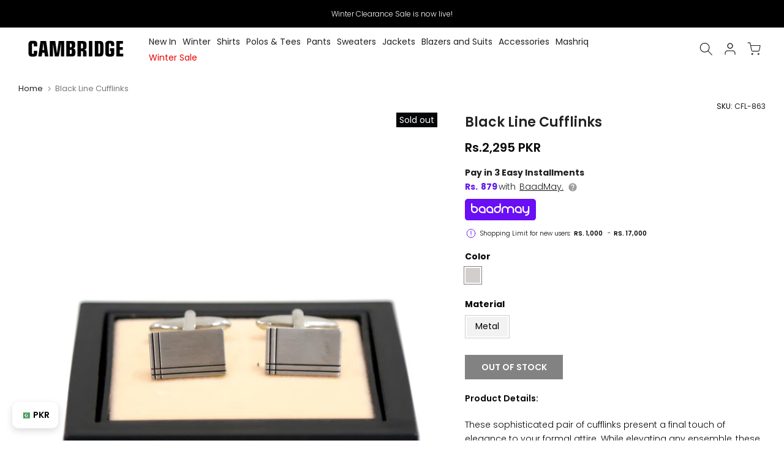

--- FILE ---
content_type: text/html; charset=utf-8
request_url: https://thecambridgeshop.com/products/cufflink-cfl-863
body_size: 50335
content:
<!doctype html><html class="t4sp-theme t4s-wrapper__full_width rtl_false swatch_color_style_2 pr_border_style_1 pr_img_effect_2 enable_eff_img1_true badge_shape_2 css_for_wis_app_true t4s-lzcus-true shadow_round_img_false t4s-header__inline is-remove-unavai-2 t4_compare_false t4s-cart-count-0 t4s-pr-ellipsis-true
 no-js" lang="en">
  <head>
<!-- noindex tag -->
    

    <meta charset="utf-8">
    <meta http-equiv="X-UA-Compatible" content="IE=edge">
    <meta name="viewport" content="width=device-width, initial-scale=1, height=device-height, minimum-scale=1.0, maximum-scale=1.0">
    <meta name="theme-color" content="#fff">
    <link rel="canonical" href="https://thecambridgeshop.com/products/cufflink-cfl-863">
    <link rel="preconnect" href="https://cdn.shopify.com" crossorigin><link rel="shortcut icon" type="image/png" href="//thecambridgeshop.com/cdn/shop/files/Untitled-4.png?v=1686911574&width=32"><title>Black Line Cufflinks</title>
    <meta name="description" content="Product Details: These sophisticated pair of cufflinks present a final touch of elegance to your formal attire. While elevating any ensemble, these cufflinks have a timeless, understated look. The delicate sheen looks impeccable against a white double-cuffed shirt. Swivel fitting Gift box included Stainless steel Swive"><meta name="keywords" content="Black Line Cufflinks, Cambridge Shop, thecambridgeshop.com"/><meta name="author" content="The4">

<meta property="og:site_name" content="Cambridge Shop">
<meta property="og:url" content="https://thecambridgeshop.com/products/cufflink-cfl-863">
<meta property="og:title" content="Black Line Cufflinks">
<meta property="og:type" content="product">
<meta property="og:description" content="Product Details: These sophisticated pair of cufflinks present a final touch of elegance to your formal attire. While elevating any ensemble, these cufflinks have a timeless, understated look. The delicate sheen looks impeccable against a white double-cuffed shirt. Swivel fitting Gift box included Stainless steel Swive"><meta property="og:image" content="http://thecambridgeshop.com/cdn/shop/products/CFL-863-Silverb.jpg?v=1749508648">
  <meta property="og:image:secure_url" content="https://thecambridgeshop.com/cdn/shop/products/CFL-863-Silverb.jpg?v=1749508648">
  <meta property="og:image:width" content="1500">
  <meta property="og:image:height" content="2300"><meta property="og:price:amount" content="2,295">
  <meta property="og:price:currency" content="PKR"><meta name="twitter:site" content="@cambridgeshop?lang=en"><meta name="twitter:card" content="summary_large_image">
<meta name="twitter:title" content="Black Line Cufflinks">
<meta name="twitter:description" content="Product Details: These sophisticated pair of cufflinks present a final touch of elegance to your formal attire. While elevating any ensemble, these cufflinks have a timeless, understated look. The delicate sheen looks impeccable against a white double-cuffed shirt. Swivel fitting Gift box included Stainless steel Swive"><!-- Organization Schema -->

<script type="application/ld+json">
{
  "@context": "https://schema.org",
  "@type": "Organization",
  "name": "Cambridge Shop",
  "url": "https://thecambridgeshop.com/",
  "description": "Cambridge is the most renowned premium men's clothing brand in Pakistan, offering high-quality and perfectly tailored men's fashion and accessories online.",
  "logo": "https://cdn.shopify.com/s/files/1/0283/5510/0758/files/Cambridge--01_1.svg?v=1687352092",
  "image": "https://thecambridgeshop.com/cdn/shop/files/Logo_c40dc94f-768c-40f2-b717-346272fc9460.png",
  "foundingDate": "1971",
  "subOrganization": {
	"@type": "Organization",
	"name": "Cambridge Shop Support",
	"url": "https://thecambridgeshop.com/pages/contact-us",
	"@id": "https://thecambridgeshop.com/pages/contact-us/#organization"
		},
  "contactPoint": {
    "@type": "ContactPoint",
    "telephone": "021-111-119-336",
    "email": "cs@thecambridgeshop.com",
    "contactType": "customer service",
    "availableLanguage": ["en","Urdu"]
  },
  "sameAs": [
    "https://www.facebook.com/cambridgeshop/",
    "https://www.instagram.com/thecambridgeshop/",
    "https://twitter.com/cambridgeshop",
    "https://www.youtube.com/channel/UCduEoxIC_wTNHQKVDCt0Wtw",
    "https://www.tiktok.com/@thecambridgeshop"
  ]
}
</script>
<!-- Organization Schema END -->

<!-- Search Schema -->

<script type="application/ld+json">
  {
  "@context": "http://schema.org",
  "@type": "WebSite",
  "url": "https://thecambridgeshop.com/",
  "potentialAction":
  {
  "@type": "SearchAction",
  "target": "https://thecambridgeshop.com/search?q={search_term_string}",
  "query": "required",
  "query-input":"required name=search_term_string"
  }
  }
</script>

<!-- Search Schema End -->

<!-- Web page Schema -->

<script type="application/ld+json">
	{
	"@context": "http://schema.org",
	"@id": "https://thecambridgeshop.com/#webpage",
	"@type": "WebPage",
	"url": "https://thecambridgeshop.com/",
	"name": "Cambridge Shop"
	}
</script>

<!-- Webpage Schema End -->



    

    

    <script src="//thecambridgeshop.com/cdn/shop/t/151/assets/lazysizes.min.js?v=83289260111445824691763015419" async="async"></script>

    <script src="//thecambridgeshop.com/cdn/shop/t/151/assets/global.js?v=78772765194856454771763015419" defer="defer"></script>
    <script id="fullpageScript" src="//thecambridgeshop.com/cdn/shop/t/151/assets/fullpage.min.js?v=139033882447583496941763015419" defer="defer"></script>

<link rel="preload" href="//thecambridgeshop.com/cdn/shop/t/151/assets/fullpage.min.css?v=70182566056681117231763015419" as="style" />
<link rel="stylesheet" href="//thecambridgeshop.com/cdn/shop/t/151/assets/fullpage.min.css?v=70182566056681117231763015419" />

    

<link rel="preload" href="https://cdnjs.cloudflare.com/ajax/libs/font-awesome/4.7.0/css/font-awesome.min.css" as="style" onload="this.onload=null;this.rel='stylesheet'">
<noscript>
    <link rel="stylesheet" href="https://cdnjs.cloudflare.com/ajax/libs/font-awesome/4.7.0/css/font-awesome.min.css">
</noscript>

    
    
<link rel="preload" href="//thecambridgeshop.com/cdn/shop/t/151/assets/pre_flickityt4s.min.css?v=71371876113336922081763015419" as="style"
      onload="this.onload=null;this.rel='stylesheet'">
<noscript>
    <link href="//thecambridgeshop.com/cdn/shop/t/151/assets/pre_flickityt4s.min.css?v=71371876113336922081763015419" rel="stylesheet" type="text/css" media="all" />
</noscript>

    <script>window.performance && window.performance.mark && window.performance.mark('shopify.content_for_header.start');</script><meta name="google-site-verification" content="8OdXfeqoxgkZtyHdXTH9VUBPbKqp12R986XxI9xNAYY">
<meta name="google-site-verification" content="8OdXfeqoxgkZtyHdXTH9VUBPbKqp12R986XxI9xNAYY">
<meta id="shopify-digital-wallet" name="shopify-digital-wallet" content="/28355100758/digital_wallets/dialog">
<link rel="alternate" type="application/json+oembed" href="https://thecambridgeshop.com/products/cufflink-cfl-863.oembed">
<script async="async" src="/checkouts/internal/preloads.js?locale=en-PK"></script>
<script id="shopify-features" type="application/json">{"accessToken":"226635466cbcc6a3cd5bf69600eb0c58","betas":["rich-media-storefront-analytics"],"domain":"thecambridgeshop.com","predictiveSearch":true,"shopId":28355100758,"locale":"en"}</script>
<script>var Shopify = Shopify || {};
Shopify.shop = "cambridge-shop.myshopify.com";
Shopify.locale = "en";
Shopify.currency = {"active":"PKR","rate":"1.0"};
Shopify.country = "PK";
Shopify.theme = {"name":"CAMBRIDGE | CURRENCY CODE UPDATE | 11-13-2025","id":181312258343,"schema_name":"cambridge","schema_version":"4.1.4","theme_store_id":null,"role":"main"};
Shopify.theme.handle = "null";
Shopify.theme.style = {"id":null,"handle":null};
Shopify.cdnHost = "thecambridgeshop.com/cdn";
Shopify.routes = Shopify.routes || {};
Shopify.routes.root = "/";</script>
<script type="module">!function(o){(o.Shopify=o.Shopify||{}).modules=!0}(window);</script>
<script>!function(o){function n(){var o=[];function n(){o.push(Array.prototype.slice.apply(arguments))}return n.q=o,n}var t=o.Shopify=o.Shopify||{};t.loadFeatures=n(),t.autoloadFeatures=n()}(window);</script>
<script id="shop-js-analytics" type="application/json">{"pageType":"product"}</script>
<script defer="defer" async type="module" src="//thecambridgeshop.com/cdn/shopifycloud/shop-js/modules/v2/client.init-shop-cart-sync_BN7fPSNr.en.esm.js"></script>
<script defer="defer" async type="module" src="//thecambridgeshop.com/cdn/shopifycloud/shop-js/modules/v2/chunk.common_Cbph3Kss.esm.js"></script>
<script defer="defer" async type="module" src="//thecambridgeshop.com/cdn/shopifycloud/shop-js/modules/v2/chunk.modal_DKumMAJ1.esm.js"></script>
<script type="module">
  await import("//thecambridgeshop.com/cdn/shopifycloud/shop-js/modules/v2/client.init-shop-cart-sync_BN7fPSNr.en.esm.js");
await import("//thecambridgeshop.com/cdn/shopifycloud/shop-js/modules/v2/chunk.common_Cbph3Kss.esm.js");
await import("//thecambridgeshop.com/cdn/shopifycloud/shop-js/modules/v2/chunk.modal_DKumMAJ1.esm.js");

  window.Shopify.SignInWithShop?.initShopCartSync?.({"fedCMEnabled":true,"windoidEnabled":true});

</script>
<script>(function() {
  var isLoaded = false;
  function asyncLoad() {
    if (isLoaded) return;
    isLoaded = true;
    var urls = ["https:\/\/cseb.expertrec.com\/api\/js\/ci_common.js?id=5a612bc3b42d4e40bfa1b7253a36a846\u0026shop=cambridge-shop.myshopify.com","https:\/\/cdn.nfcube.com\/16bd79c4949af731fcb839cb88408558.js?shop=cambridge-shop.myshopify.com","https:\/\/live.bb.eight-cdn.com\/script.js?shop=cambridge-shop.myshopify.com","https:\/\/cdn-app.cart-bot.net\/public\/js\/append.js?shop=cambridge-shop.myshopify.com","https:\/\/cse.expertrec.com\/api\/js\/ci_common.js?id=5a612bc3b42d4e40bfa1b7253a36a846\u0026shop=cambridge-shop.myshopify.com","https:\/\/size-guides.esc-apps-cdn.com\/1739196760-app.cambridge-shop.myshopify.com.js?shop=cambridge-shop.myshopify.com"];
    for (var i = 0; i < urls.length; i++) {
      var s = document.createElement('script');
      s.type = 'text/javascript';
      s.async = true;
      s.src = urls[i];
      var x = document.getElementsByTagName('script')[0];
      x.parentNode.insertBefore(s, x);
    }
  };
  if(window.attachEvent) {
    window.attachEvent('onload', asyncLoad);
  } else {
    window.addEventListener('load', asyncLoad, false);
  }
})();</script>
<script id="__st">var __st={"a":28355100758,"offset":18000,"reqid":"036b0129-583e-4e0d-9c67-bd8837866ce5-1769911631","pageurl":"thecambridgeshop.com\/products\/cufflink-cfl-863","u":"f46f4fba2f55","p":"product","rtyp":"product","rid":6766183317590};</script>
<script>window.ShopifyPaypalV4VisibilityTracking = true;</script>
<script id="form-persister">!function(){'use strict';const t='contact',e='new_comment',n=[[t,t],['blogs',e],['comments',e],[t,'customer']],o='password',r='form_key',c=['recaptcha-v3-token','g-recaptcha-response','h-captcha-response',o],s=()=>{try{return window.sessionStorage}catch{return}},i='__shopify_v',u=t=>t.elements[r],a=function(){const t=[...n].map((([t,e])=>`form[action*='/${t}']:not([data-nocaptcha='true']) input[name='form_type'][value='${e}']`)).join(',');var e;return e=t,()=>e?[...document.querySelectorAll(e)].map((t=>t.form)):[]}();function m(t){const e=u(t);a().includes(t)&&(!e||!e.value)&&function(t){try{if(!s())return;!function(t){const e=s();if(!e)return;const n=u(t);if(!n)return;const o=n.value;o&&e.removeItem(o)}(t);const e=Array.from(Array(32),(()=>Math.random().toString(36)[2])).join('');!function(t,e){u(t)||t.append(Object.assign(document.createElement('input'),{type:'hidden',name:r})),t.elements[r].value=e}(t,e),function(t,e){const n=s();if(!n)return;const r=[...t.querySelectorAll(`input[type='${o}']`)].map((({name:t})=>t)),u=[...c,...r],a={};for(const[o,c]of new FormData(t).entries())u.includes(o)||(a[o]=c);n.setItem(e,JSON.stringify({[i]:1,action:t.action,data:a}))}(t,e)}catch(e){console.error('failed to persist form',e)}}(t)}const f=t=>{if('true'===t.dataset.persistBound)return;const e=function(t,e){const n=function(t){return'function'==typeof t.submit?t.submit:HTMLFormElement.prototype.submit}(t).bind(t);return function(){let t;return()=>{t||(t=!0,(()=>{try{e(),n()}catch(t){(t=>{console.error('form submit failed',t)})(t)}})(),setTimeout((()=>t=!1),250))}}()}(t,(()=>{m(t)}));!function(t,e){if('function'==typeof t.submit&&'function'==typeof e)try{t.submit=e}catch{}}(t,e),t.addEventListener('submit',(t=>{t.preventDefault(),e()})),t.dataset.persistBound='true'};!function(){function t(t){const e=(t=>{const e=t.target;return e instanceof HTMLFormElement?e:e&&e.form})(t);e&&m(e)}document.addEventListener('submit',t),document.addEventListener('DOMContentLoaded',(()=>{const e=a();for(const t of e)f(t);var n;n=document.body,new window.MutationObserver((t=>{for(const e of t)if('childList'===e.type&&e.addedNodes.length)for(const t of e.addedNodes)1===t.nodeType&&'FORM'===t.tagName&&a().includes(t)&&f(t)})).observe(n,{childList:!0,subtree:!0,attributes:!1}),document.removeEventListener('submit',t)}))}()}();</script>
<script integrity="sha256-4kQ18oKyAcykRKYeNunJcIwy7WH5gtpwJnB7kiuLZ1E=" data-source-attribution="shopify.loadfeatures" defer="defer" src="//thecambridgeshop.com/cdn/shopifycloud/storefront/assets/storefront/load_feature-a0a9edcb.js" crossorigin="anonymous"></script>
<script data-source-attribution="shopify.dynamic_checkout.dynamic.init">var Shopify=Shopify||{};Shopify.PaymentButton=Shopify.PaymentButton||{isStorefrontPortableWallets:!0,init:function(){window.Shopify.PaymentButton.init=function(){};var t=document.createElement("script");t.src="https://thecambridgeshop.com/cdn/shopifycloud/portable-wallets/latest/portable-wallets.en.js",t.type="module",document.head.appendChild(t)}};
</script>
<script data-source-attribution="shopify.dynamic_checkout.buyer_consent">
  function portableWalletsHideBuyerConsent(e){var t=document.getElementById("shopify-buyer-consent"),n=document.getElementById("shopify-subscription-policy-button");t&&n&&(t.classList.add("hidden"),t.setAttribute("aria-hidden","true"),n.removeEventListener("click",e))}function portableWalletsShowBuyerConsent(e){var t=document.getElementById("shopify-buyer-consent"),n=document.getElementById("shopify-subscription-policy-button");t&&n&&(t.classList.remove("hidden"),t.removeAttribute("aria-hidden"),n.addEventListener("click",e))}window.Shopify?.PaymentButton&&(window.Shopify.PaymentButton.hideBuyerConsent=portableWalletsHideBuyerConsent,window.Shopify.PaymentButton.showBuyerConsent=portableWalletsShowBuyerConsent);
</script>
<script data-source-attribution="shopify.dynamic_checkout.cart.bootstrap">document.addEventListener("DOMContentLoaded",(function(){function t(){return document.querySelector("shopify-accelerated-checkout-cart, shopify-accelerated-checkout")}if(t())Shopify.PaymentButton.init();else{new MutationObserver((function(e,n){t()&&(Shopify.PaymentButton.init(),n.disconnect())})).observe(document.body,{childList:!0,subtree:!0})}}));
</script>

<script>window.performance && window.performance.mark && window.performance.mark('shopify.content_for_header.end');</script>
<link rel="preconnect" href="https://fonts.googleapis.com">
    <link rel="preconnect" href="https://fonts.gstatic.com" crossorigin><link rel="stylesheet" href="https://fonts.googleapis.com/css?family=Poppins:300,300i,400,400i,500,500i,600,600i,700,700i,800,800i|Libre+Baskerville:300,300i,400,400i,500,500i,600,600i,700,700i,800,800i&display=swap" media="print" onload="this.media='all'"><link href="//thecambridgeshop.com/cdn/shop/t/151/assets/base.css?v=113434674275285521271767339875" rel="stylesheet" type="text/css" media="all" /><style data-shopify>:root {
        
         /* CSS Variables */
        --wrapper-mw      : 1420px;
        --font-family-1   : Poppins;
        --font-family-2   : Poppins;
        --font-family-3   : Libre Baskerville;
        --font-body-family   : Poppins;
        --font-heading-family: Poppins;
       
        
        --t4s-success-color       : #428445;
        --t4s-success-color-rgb   : 66, 132, 69;
        --t4s-warning-color       : #e0b252;
        --t4s-warning-color-rgb   : 224, 178, 82;
        --t4s-error-color         : #EB001B;
        --t4s-error-color-rgb     : 235, 0, 27;
        --t4s-light-color         : #ffffff;
        --t4s-dark-color          : #222222;
        --t4s-highlight-color     : #ec0101;
        --t4s-tooltip-background  : #383838;
        --t4s-tooltip-color       : #fff;
        --primary-sw-color        : #333;
        --primary-sw-color-rgb    : 51, 51, 51;
        --border-sw-color         : #ddd;
        --secondary-sw-color      : #878787;
        --primary-price-color     : #ddd;
        --secondary-price-color   : #878787;
        
        --t4s-body-background     : #fff;
        --text-color              : #050608;
        --text-color-rgb          : 5, 6, 8;
        --heading-color           : #050608;
        --accent-color            : #050608;
        --accent-color-rgb        : 5, 6, 8;
        --accent-color-darken     : #000000;
        --accent-color-hover      : var(--accent-color-darken);
        --secondary-color         : #222;
        --secondary-color-rgb     : 34, 34, 34;
        --link-color              : #878787;
        --link-color-hover        : #050608;
        --border-color            : #ddd;
        --border-color-rgb        : 221, 221, 221;
        --border-primary-color    : #333;
        --button-background       : #222;
        --button-color            : #fff;
        --button-background-hover : #050608;
        --button-color-hover      : #fff;

        --sale-badge-background    : #050608;
        --sale-badge-color         : #fff;
        --new-badge-background     : #109533;
        --new-badge-color          : #fff;
        --preorder-badge-background: #0774d7;
        --preorder-badge-color     : #fff;
        --soldout-badge-background : #050608;
        --soldout-badge-color      : #fff;
        --custom-badge-background  : #00A500;
        --custom-badge-color       : #fff;/* Shopify related variables */
        --payment-terms-background-color: ;
        
        --lz-background: #f5f5f5;
        --lz-img: url("//thecambridgeshop.com/cdn/shop/t/151/assets/t4s_loader.svg?v=74692526743882098171763015419");--lz-img-cus: url("//thecambridgeshop.com/cdn/shop/files/Logo_c40dc94f-768c-40f2-b717-346272fc9460.png?v=1662474101&width=108");
        --lz-size-cus: 60px;}

    html {
      font-size: 62.5%;
      height: 100%;
    }

    body {
      margin: 0;
      overflow-x: hidden;
      font-size:14px;
      letter-spacing: 0px;
      color: var(--text-color);
      font-family: var(--font-body-family);
      line-height: 1.7;
      font-weight: 400;
      -webkit-font-smoothing: auto;
      -moz-osx-font-smoothing: auto;
    }
    /*
    @media screen and (min-width: 750px) {
      body {
        font-size: 1.6rem;
      }
    }
    */

    h1, h2, h3, h4, h5, h6, .t4s_as_title {
      color: var(--heading-color);
      font-family: var(--font-heading-family);
      line-height: 1.4;
      font-weight: 600;
      letter-spacing: 0px;
    }
    h1 { font-size: 37px }
    h2 { font-size: 29px }
    h3 { font-size: 23px }
    h4 { font-size: 18px }
    h5 { font-size: 17px }
    h6 { font-size: 15.5px }
    a,.t4s_as_link {
      /* font-family: var(--font-link-family); */
      color: var(--link-color);
    }
    a:hover,.t4s_as_link:hover {
      color: var(--link-color-hover);
    }
    button,
    input,
    optgroup,
    select,
    textarea {
      border-color: var(--border-color);
    }
    .t4s_as_button,
    button,
    input[type="button"]:not(.t4s-btn),
    input[type="reset"],
    input[type="submit"]:not(.t4s-btn) {
      font-family: var(--font-button-family);
      color: var(--button-color);
      background-color: var(--button-background);
      border-color: var(--button-background);
    }
    .t4s_as_button:hover,
    button:hover,
    input[type="button"]:not(.t4s-btn):hover, 
    input[type="reset"]:hover,
    input[type="submit"]:not(.t4s-btn):hover  {
      color: var(--button-color-hover);
      background-color: var(--button-background-hover);
      border-color: var(--button-background-hover);
    }
    
    .t4s-cp,.t4s-color-accent { color : var(--accent-color) }.t4s-ct,.t4s-color-text { color : var(--text-color) }.t4s-ch,.t4ss-color-heading { color : var(--heading-color) }.t4s-csecondary { color : var(--secondary-color) }
    
    .t4s-fnt-fm-1 {
      font-family: var(--font-family-1) !important;
    }
    .t4s-fnt-fm-2 {
      font-family: var(--font-family-2) !important;
    }
    .t4s-fnt-fm-3 {
      font-family: var(--font-family-3) !important;
    }
    .t4s-cr {
        color: var(--t4s-highlight-color);
    }
    .t4s-price__sale { color: var(--primary-price-color); }.t4s-fix-overflow.t4s-row { max-width: 100vw;margin-left: auto;margin-right: auto;}.lazyloadt4s-opt {opacity: 1 !important;transition: opacity 0s, transform 1s !important;}.t4s-d-block {display: block;}.t4s-d-none {display: none;}@media (min-width: 768px) {.t4s-d-md-block {display: block;}.t4s-d-md-none {display: none;}}@media (min-width: 1025px) {.t4s-d-lg-block {display: block;}.t4s-d-lg-none {display: none;}}</style><script>
 const t4sXMLHttpRequest = window.XMLHttpRequest, documentElementT4s = document.documentElement; documentElementT4s.className = documentElementT4s.className.replace('no-js', 'js');function loadImageT4s(_this) { _this.classList.add('lazyloadt4sed')};(function() { const matchMediaHoverT4s = (window.matchMedia('(-moz-touch-enabled: 1), (hover: none)')).matches; documentElementT4s.className += ((window.CSS && window.CSS.supports('(position: sticky) or (position: -webkit-sticky)')) ? ' t4sp-sticky' : ' t4sp-no-sticky'); documentElementT4s.className += matchMediaHoverT4s ? ' t4sp-no-hover' : ' t4sp-hover'; window.onpageshow = function() { if (performance.navigation.type === 2) {document.dispatchEvent(new CustomEvent('cart:refresh'))} }; if (!matchMediaHoverT4s && window.width > 1024) { document.addEventListener('mousemove', function(evt) { documentElementT4s.classList.replace('t4sp-no-hover','t4sp-hover'); document.dispatchEvent(new CustomEvent('theme:hover')); }, {once : true} ); } }());</script>

<style>
  /* Agar Cambridge class hai aur category mashriq hai → show */
li.Cambridge[data-category="mashriq"] {
  display: block !important;
}

/* Agar mashriq class hai aur category cambridge hai → hide */
li.mashriq[data-category="cambridge"] {
  display: none !important;
}
li.mashriq[data-category="mashriq"] {
  display: none !important;
}

/* Agar mashriq class hai aur category cambridge hai → show */
li.mashriq[data-category="cambridge"] {
  display: block !important;
}

/* Agar Cambridge class hai aur category mashriq hai → hide */
li.Cambridge[data-category="cambridge"] {
  display: none !important;
}
</style>
<style>
  /* default hidden rakho sabko */
  li.Cambridge,
  li.mashriq {
    display: none !important;
  }
</style>

<script>
  document.addEventListener("DOMContentLoaded", function () {
    // cookie ya data se active category le lo
    const activeCategory = getCookie("activeCategory"); // tumhari logic se
    console.log("active category:", activeCategory);

    // sare Cambridge aur Mashriq items nikal lo
    const cambridgeItems = document.querySelectorAll("li.Cambridge");
    const mashriqItems = document.querySelectorAll("li.mashriq");

    // pehle sabko hide karo
    cambridgeItems.forEach((el) => (el.style.display = "none"));
    mashriqItems.forEach((el) => (el.style.display = "none"));

    // condition ke hisaab se show karo
    if (activeCategory === "mashriq") {
      document
        .querySelectorAll('li.Cambridge[data-category="mashriq"]')
        .forEach((el) => (el.style.display = "block"));
    }

    if (activeCategory === "cambridge") {
      document
        .querySelectorAll('li.mashriq[data-category="cambridge"]')
        .forEach((el) => (el.style.display = "block"));
    }
  });

  // helper function cookie se value lene ke liye
  function getCookie(name) {
    const value = `; ${document.cookie}`;
    const parts = value.split(`; ${name}=`);
    if (parts.length === 2) return parts.pop().split(";").shift();
    return null;
  }
</script>
  <!-- BEGIN app block: shopify://apps/savyour-affiliate-partner/blocks/savyour-block/eb73ccea-1cdf-4a4f-a017-4cde050edcf0 --><script type='text/javascript'>
    !function () {
        'savyour' in window || (window.savyour = function () { window.savyour.q.push(arguments)
        }, window.savyour.q = []); var e = (new Date).getTime();
        const n = document.createElement('script');
        n.src = 'https://affiliate.savyour.com.pk/sap.min.js?v=' + e, n.async = !0, n.defer = !0;
        const t = document.getElementsByTagName('script')[0];
        t.parentNode.insertBefore(n, t)
    }();
    savyour('init', '4a39384b6d2f566d4c4a6b42376d742b6244325874673d3d');
    document.cookie = "sy-store-auth-key=" + "4a39384b6d2f566d4c4a6b42376d742b6244325874673d3d" + "; SameSite=Lax; path=/";
</script>

<!-- END app block --><link href="https://monorail-edge.shopifysvc.com" rel="dns-prefetch">
<script>(function(){if ("sendBeacon" in navigator && "performance" in window) {try {var session_token_from_headers = performance.getEntriesByType('navigation')[0].serverTiming.find(x => x.name == '_s').description;} catch {var session_token_from_headers = undefined;}var session_cookie_matches = document.cookie.match(/_shopify_s=([^;]*)/);var session_token_from_cookie = session_cookie_matches && session_cookie_matches.length === 2 ? session_cookie_matches[1] : "";var session_token = session_token_from_headers || session_token_from_cookie || "";function handle_abandonment_event(e) {var entries = performance.getEntries().filter(function(entry) {return /monorail-edge.shopifysvc.com/.test(entry.name);});if (!window.abandonment_tracked && entries.length === 0) {window.abandonment_tracked = true;var currentMs = Date.now();var navigation_start = performance.timing.navigationStart;var payload = {shop_id: 28355100758,url: window.location.href,navigation_start,duration: currentMs - navigation_start,session_token,page_type: "product"};window.navigator.sendBeacon("https://monorail-edge.shopifysvc.com/v1/produce", JSON.stringify({schema_id: "online_store_buyer_site_abandonment/1.1",payload: payload,metadata: {event_created_at_ms: currentMs,event_sent_at_ms: currentMs}}));}}window.addEventListener('pagehide', handle_abandonment_event);}}());</script>
<script id="web-pixels-manager-setup">(function e(e,d,r,n,o){if(void 0===o&&(o={}),!Boolean(null===(a=null===(i=window.Shopify)||void 0===i?void 0:i.analytics)||void 0===a?void 0:a.replayQueue)){var i,a;window.Shopify=window.Shopify||{};var t=window.Shopify;t.analytics=t.analytics||{};var s=t.analytics;s.replayQueue=[],s.publish=function(e,d,r){return s.replayQueue.push([e,d,r]),!0};try{self.performance.mark("wpm:start")}catch(e){}var l=function(){var e={modern:/Edge?\/(1{2}[4-9]|1[2-9]\d|[2-9]\d{2}|\d{4,})\.\d+(\.\d+|)|Firefox\/(1{2}[4-9]|1[2-9]\d|[2-9]\d{2}|\d{4,})\.\d+(\.\d+|)|Chrom(ium|e)\/(9{2}|\d{3,})\.\d+(\.\d+|)|(Maci|X1{2}).+ Version\/(15\.\d+|(1[6-9]|[2-9]\d|\d{3,})\.\d+)([,.]\d+|)( \(\w+\)|)( Mobile\/\w+|) Safari\/|Chrome.+OPR\/(9{2}|\d{3,})\.\d+\.\d+|(CPU[ +]OS|iPhone[ +]OS|CPU[ +]iPhone|CPU IPhone OS|CPU iPad OS)[ +]+(15[._]\d+|(1[6-9]|[2-9]\d|\d{3,})[._]\d+)([._]\d+|)|Android:?[ /-](13[3-9]|1[4-9]\d|[2-9]\d{2}|\d{4,})(\.\d+|)(\.\d+|)|Android.+Firefox\/(13[5-9]|1[4-9]\d|[2-9]\d{2}|\d{4,})\.\d+(\.\d+|)|Android.+Chrom(ium|e)\/(13[3-9]|1[4-9]\d|[2-9]\d{2}|\d{4,})\.\d+(\.\d+|)|SamsungBrowser\/([2-9]\d|\d{3,})\.\d+/,legacy:/Edge?\/(1[6-9]|[2-9]\d|\d{3,})\.\d+(\.\d+|)|Firefox\/(5[4-9]|[6-9]\d|\d{3,})\.\d+(\.\d+|)|Chrom(ium|e)\/(5[1-9]|[6-9]\d|\d{3,})\.\d+(\.\d+|)([\d.]+$|.*Safari\/(?![\d.]+ Edge\/[\d.]+$))|(Maci|X1{2}).+ Version\/(10\.\d+|(1[1-9]|[2-9]\d|\d{3,})\.\d+)([,.]\d+|)( \(\w+\)|)( Mobile\/\w+|) Safari\/|Chrome.+OPR\/(3[89]|[4-9]\d|\d{3,})\.\d+\.\d+|(CPU[ +]OS|iPhone[ +]OS|CPU[ +]iPhone|CPU IPhone OS|CPU iPad OS)[ +]+(10[._]\d+|(1[1-9]|[2-9]\d|\d{3,})[._]\d+)([._]\d+|)|Android:?[ /-](13[3-9]|1[4-9]\d|[2-9]\d{2}|\d{4,})(\.\d+|)(\.\d+|)|Mobile Safari.+OPR\/([89]\d|\d{3,})\.\d+\.\d+|Android.+Firefox\/(13[5-9]|1[4-9]\d|[2-9]\d{2}|\d{4,})\.\d+(\.\d+|)|Android.+Chrom(ium|e)\/(13[3-9]|1[4-9]\d|[2-9]\d{2}|\d{4,})\.\d+(\.\d+|)|Android.+(UC? ?Browser|UCWEB|U3)[ /]?(15\.([5-9]|\d{2,})|(1[6-9]|[2-9]\d|\d{3,})\.\d+)\.\d+|SamsungBrowser\/(5\.\d+|([6-9]|\d{2,})\.\d+)|Android.+MQ{2}Browser\/(14(\.(9|\d{2,})|)|(1[5-9]|[2-9]\d|\d{3,})(\.\d+|))(\.\d+|)|K[Aa][Ii]OS\/(3\.\d+|([4-9]|\d{2,})\.\d+)(\.\d+|)/},d=e.modern,r=e.legacy,n=navigator.userAgent;return n.match(d)?"modern":n.match(r)?"legacy":"unknown"}(),u="modern"===l?"modern":"legacy",c=(null!=n?n:{modern:"",legacy:""})[u],f=function(e){return[e.baseUrl,"/wpm","/b",e.hashVersion,"modern"===e.buildTarget?"m":"l",".js"].join("")}({baseUrl:d,hashVersion:r,buildTarget:u}),m=function(e){var d=e.version,r=e.bundleTarget,n=e.surface,o=e.pageUrl,i=e.monorailEndpoint;return{emit:function(e){var a=e.status,t=e.errorMsg,s=(new Date).getTime(),l=JSON.stringify({metadata:{event_sent_at_ms:s},events:[{schema_id:"web_pixels_manager_load/3.1",payload:{version:d,bundle_target:r,page_url:o,status:a,surface:n,error_msg:t},metadata:{event_created_at_ms:s}}]});if(!i)return console&&console.warn&&console.warn("[Web Pixels Manager] No Monorail endpoint provided, skipping logging."),!1;try{return self.navigator.sendBeacon.bind(self.navigator)(i,l)}catch(e){}var u=new XMLHttpRequest;try{return u.open("POST",i,!0),u.setRequestHeader("Content-Type","text/plain"),u.send(l),!0}catch(e){return console&&console.warn&&console.warn("[Web Pixels Manager] Got an unhandled error while logging to Monorail."),!1}}}}({version:r,bundleTarget:l,surface:e.surface,pageUrl:self.location.href,monorailEndpoint:e.monorailEndpoint});try{o.browserTarget=l,function(e){var d=e.src,r=e.async,n=void 0===r||r,o=e.onload,i=e.onerror,a=e.sri,t=e.scriptDataAttributes,s=void 0===t?{}:t,l=document.createElement("script"),u=document.querySelector("head"),c=document.querySelector("body");if(l.async=n,l.src=d,a&&(l.integrity=a,l.crossOrigin="anonymous"),s)for(var f in s)if(Object.prototype.hasOwnProperty.call(s,f))try{l.dataset[f]=s[f]}catch(e){}if(o&&l.addEventListener("load",o),i&&l.addEventListener("error",i),u)u.appendChild(l);else{if(!c)throw new Error("Did not find a head or body element to append the script");c.appendChild(l)}}({src:f,async:!0,onload:function(){if(!function(){var e,d;return Boolean(null===(d=null===(e=window.Shopify)||void 0===e?void 0:e.analytics)||void 0===d?void 0:d.initialized)}()){var d=window.webPixelsManager.init(e)||void 0;if(d){var r=window.Shopify.analytics;r.replayQueue.forEach((function(e){var r=e[0],n=e[1],o=e[2];d.publishCustomEvent(r,n,o)})),r.replayQueue=[],r.publish=d.publishCustomEvent,r.visitor=d.visitor,r.initialized=!0}}},onerror:function(){return m.emit({status:"failed",errorMsg:"".concat(f," has failed to load")})},sri:function(e){var d=/^sha384-[A-Za-z0-9+/=]+$/;return"string"==typeof e&&d.test(e)}(c)?c:"",scriptDataAttributes:o}),m.emit({status:"loading"})}catch(e){m.emit({status:"failed",errorMsg:(null==e?void 0:e.message)||"Unknown error"})}}})({shopId: 28355100758,storefrontBaseUrl: "https://thecambridgeshop.com",extensionsBaseUrl: "https://extensions.shopifycdn.com/cdn/shopifycloud/web-pixels-manager",monorailEndpoint: "https://monorail-edge.shopifysvc.com/unstable/produce_batch",surface: "storefront-renderer",enabledBetaFlags: ["2dca8a86"],webPixelsConfigList: [{"id":"804127015","configuration":"{\"config\":\"{\\\"pixel_id\\\":\\\"G-HSP98J7X1T\\\",\\\"gtag_events\\\":[{\\\"type\\\":\\\"search\\\",\\\"action_label\\\":[\\\"G-HSP98J7X1T\\\",\\\"AW-458701732\\\/1vQsCOzqtu0BEKT33NoB\\\"]},{\\\"type\\\":\\\"begin_checkout\\\",\\\"action_label\\\":[\\\"G-HSP98J7X1T\\\",\\\"AW-458701732\\\/t7IwCOnqtu0BEKT33NoB\\\"]},{\\\"type\\\":\\\"view_item\\\",\\\"action_label\\\":[\\\"G-HSP98J7X1T\\\",\\\"AW-458701732\\\/Vt-RCOPqtu0BEKT33NoB\\\",\\\"MC-8HRN89E5FS\\\"]},{\\\"type\\\":\\\"purchase\\\",\\\"action_label\\\":[\\\"G-HSP98J7X1T\\\",\\\"AW-458701732\\\/6vtiCODqtu0BEKT33NoB\\\",\\\"MC-8HRN89E5FS\\\"]},{\\\"type\\\":\\\"page_view\\\",\\\"action_label\\\":[\\\"G-HSP98J7X1T\\\",\\\"AW-458701732\\\/IhcmCN3qtu0BEKT33NoB\\\",\\\"MC-8HRN89E5FS\\\"]},{\\\"type\\\":\\\"add_payment_info\\\",\\\"action_label\\\":[\\\"G-HSP98J7X1T\\\",\\\"AW-458701732\\\/IMU7CO_qtu0BEKT33NoB\\\"]},{\\\"type\\\":\\\"add_to_cart\\\",\\\"action_label\\\":[\\\"G-HSP98J7X1T\\\",\\\"AW-458701732\\\/RQ1jCObqtu0BEKT33NoB\\\"]}],\\\"enable_monitoring_mode\\\":false}\"}","eventPayloadVersion":"v1","runtimeContext":"OPEN","scriptVersion":"b2a88bafab3e21179ed38636efcd8a93","type":"APP","apiClientId":1780363,"privacyPurposes":[],"dataSharingAdjustments":{"protectedCustomerApprovalScopes":["read_customer_address","read_customer_email","read_customer_name","read_customer_personal_data","read_customer_phone"]}},{"id":"323223847","configuration":"{\"pixel_id\":\"304180560657255\",\"pixel_type\":\"facebook_pixel\",\"metaapp_system_user_token\":\"-\"}","eventPayloadVersion":"v1","runtimeContext":"OPEN","scriptVersion":"ca16bc87fe92b6042fbaa3acc2fbdaa6","type":"APP","apiClientId":2329312,"privacyPurposes":["ANALYTICS","MARKETING","SALE_OF_DATA"],"dataSharingAdjustments":{"protectedCustomerApprovalScopes":["read_customer_address","read_customer_email","read_customer_name","read_customer_personal_data","read_customer_phone"]}},{"id":"shopify-app-pixel","configuration":"{}","eventPayloadVersion":"v1","runtimeContext":"STRICT","scriptVersion":"0450","apiClientId":"shopify-pixel","type":"APP","privacyPurposes":["ANALYTICS","MARKETING"]},{"id":"shopify-custom-pixel","eventPayloadVersion":"v1","runtimeContext":"LAX","scriptVersion":"0450","apiClientId":"shopify-pixel","type":"CUSTOM","privacyPurposes":["ANALYTICS","MARKETING"]}],isMerchantRequest: false,initData: {"shop":{"name":"Cambridge Shop","paymentSettings":{"currencyCode":"PKR"},"myshopifyDomain":"cambridge-shop.myshopify.com","countryCode":"PK","storefrontUrl":"https:\/\/thecambridgeshop.com"},"customer":null,"cart":null,"checkout":null,"productVariants":[{"price":{"amount":2295.0,"currencyCode":"PKR"},"product":{"title":"Black Line Cufflinks","vendor":"ACCESSORIES","id":"6766183317590","untranslatedTitle":"Black Line Cufflinks","url":"\/products\/cufflink-cfl-863","type":"Cufflink"},"id":"45460072464679","image":{"src":"\/\/thecambridgeshop.com\/cdn\/shop\/products\/CFL-863-Silverb.jpg?v=1749508648"},"sku":"CFL-863","title":"SILVER \/ Metal","untranslatedTitle":"SILVER \/ Metal"}],"purchasingCompany":null},},"https://thecambridgeshop.com/cdn","1d2a099fw23dfb22ep557258f5m7a2edbae",{"modern":"","legacy":""},{"shopId":"28355100758","storefrontBaseUrl":"https:\/\/thecambridgeshop.com","extensionBaseUrl":"https:\/\/extensions.shopifycdn.com\/cdn\/shopifycloud\/web-pixels-manager","surface":"storefront-renderer","enabledBetaFlags":"[\"2dca8a86\"]","isMerchantRequest":"false","hashVersion":"1d2a099fw23dfb22ep557258f5m7a2edbae","publish":"custom","events":"[[\"page_viewed\",{}],[\"product_viewed\",{\"productVariant\":{\"price\":{\"amount\":2295.0,\"currencyCode\":\"PKR\"},\"product\":{\"title\":\"Black Line Cufflinks\",\"vendor\":\"ACCESSORIES\",\"id\":\"6766183317590\",\"untranslatedTitle\":\"Black Line Cufflinks\",\"url\":\"\/products\/cufflink-cfl-863\",\"type\":\"Cufflink\"},\"id\":\"45460072464679\",\"image\":{\"src\":\"\/\/thecambridgeshop.com\/cdn\/shop\/products\/CFL-863-Silverb.jpg?v=1749508648\"},\"sku\":\"CFL-863\",\"title\":\"SILVER \/ Metal\",\"untranslatedTitle\":\"SILVER \/ Metal\"}}]]"});</script><script>
  window.ShopifyAnalytics = window.ShopifyAnalytics || {};
  window.ShopifyAnalytics.meta = window.ShopifyAnalytics.meta || {};
  window.ShopifyAnalytics.meta.currency = 'PKR';
  var meta = {"product":{"id":6766183317590,"gid":"gid:\/\/shopify\/Product\/6766183317590","vendor":"ACCESSORIES","type":"Cufflink","handle":"cufflink-cfl-863","variants":[{"id":45460072464679,"price":229500,"name":"Black Line Cufflinks - SILVER \/ Metal","public_title":"SILVER \/ Metal","sku":"CFL-863"}],"remote":false},"page":{"pageType":"product","resourceType":"product","resourceId":6766183317590,"requestId":"036b0129-583e-4e0d-9c67-bd8837866ce5-1769911631"}};
  for (var attr in meta) {
    window.ShopifyAnalytics.meta[attr] = meta[attr];
  }
</script>
<script class="analytics">
  (function () {
    var customDocumentWrite = function(content) {
      var jquery = null;

      if (window.jQuery) {
        jquery = window.jQuery;
      } else if (window.Checkout && window.Checkout.$) {
        jquery = window.Checkout.$;
      }

      if (jquery) {
        jquery('body').append(content);
      }
    };

    var hasLoggedConversion = function(token) {
      if (token) {
        return document.cookie.indexOf('loggedConversion=' + token) !== -1;
      }
      return false;
    }

    var setCookieIfConversion = function(token) {
      if (token) {
        var twoMonthsFromNow = new Date(Date.now());
        twoMonthsFromNow.setMonth(twoMonthsFromNow.getMonth() + 2);

        document.cookie = 'loggedConversion=' + token + '; expires=' + twoMonthsFromNow;
      }
    }

    var trekkie = window.ShopifyAnalytics.lib = window.trekkie = window.trekkie || [];
    if (trekkie.integrations) {
      return;
    }
    trekkie.methods = [
      'identify',
      'page',
      'ready',
      'track',
      'trackForm',
      'trackLink'
    ];
    trekkie.factory = function(method) {
      return function() {
        var args = Array.prototype.slice.call(arguments);
        args.unshift(method);
        trekkie.push(args);
        return trekkie;
      };
    };
    for (var i = 0; i < trekkie.methods.length; i++) {
      var key = trekkie.methods[i];
      trekkie[key] = trekkie.factory(key);
    }
    trekkie.load = function(config) {
      trekkie.config = config || {};
      trekkie.config.initialDocumentCookie = document.cookie;
      var first = document.getElementsByTagName('script')[0];
      var script = document.createElement('script');
      script.type = 'text/javascript';
      script.onerror = function(e) {
        var scriptFallback = document.createElement('script');
        scriptFallback.type = 'text/javascript';
        scriptFallback.onerror = function(error) {
                var Monorail = {
      produce: function produce(monorailDomain, schemaId, payload) {
        var currentMs = new Date().getTime();
        var event = {
          schema_id: schemaId,
          payload: payload,
          metadata: {
            event_created_at_ms: currentMs,
            event_sent_at_ms: currentMs
          }
        };
        return Monorail.sendRequest("https://" + monorailDomain + "/v1/produce", JSON.stringify(event));
      },
      sendRequest: function sendRequest(endpointUrl, payload) {
        // Try the sendBeacon API
        if (window && window.navigator && typeof window.navigator.sendBeacon === 'function' && typeof window.Blob === 'function' && !Monorail.isIos12()) {
          var blobData = new window.Blob([payload], {
            type: 'text/plain'
          });

          if (window.navigator.sendBeacon(endpointUrl, blobData)) {
            return true;
          } // sendBeacon was not successful

        } // XHR beacon

        var xhr = new XMLHttpRequest();

        try {
          xhr.open('POST', endpointUrl);
          xhr.setRequestHeader('Content-Type', 'text/plain');
          xhr.send(payload);
        } catch (e) {
          console.log(e);
        }

        return false;
      },
      isIos12: function isIos12() {
        return window.navigator.userAgent.lastIndexOf('iPhone; CPU iPhone OS 12_') !== -1 || window.navigator.userAgent.lastIndexOf('iPad; CPU OS 12_') !== -1;
      }
    };
    Monorail.produce('monorail-edge.shopifysvc.com',
      'trekkie_storefront_load_errors/1.1',
      {shop_id: 28355100758,
      theme_id: 181312258343,
      app_name: "storefront",
      context_url: window.location.href,
      source_url: "//thecambridgeshop.com/cdn/s/trekkie.storefront.c59ea00e0474b293ae6629561379568a2d7c4bba.min.js"});

        };
        scriptFallback.async = true;
        scriptFallback.src = '//thecambridgeshop.com/cdn/s/trekkie.storefront.c59ea00e0474b293ae6629561379568a2d7c4bba.min.js';
        first.parentNode.insertBefore(scriptFallback, first);
      };
      script.async = true;
      script.src = '//thecambridgeshop.com/cdn/s/trekkie.storefront.c59ea00e0474b293ae6629561379568a2d7c4bba.min.js';
      first.parentNode.insertBefore(script, first);
    };
    trekkie.load(
      {"Trekkie":{"appName":"storefront","development":false,"defaultAttributes":{"shopId":28355100758,"isMerchantRequest":null,"themeId":181312258343,"themeCityHash":"15678138475998590743","contentLanguage":"en","currency":"PKR"},"isServerSideCookieWritingEnabled":true,"monorailRegion":"shop_domain","enabledBetaFlags":["65f19447","b5387b81"]},"Session Attribution":{},"S2S":{"facebookCapiEnabled":true,"source":"trekkie-storefront-renderer","apiClientId":580111}}
    );

    var loaded = false;
    trekkie.ready(function() {
      if (loaded) return;
      loaded = true;

      window.ShopifyAnalytics.lib = window.trekkie;

      var originalDocumentWrite = document.write;
      document.write = customDocumentWrite;
      try { window.ShopifyAnalytics.merchantGoogleAnalytics.call(this); } catch(error) {};
      document.write = originalDocumentWrite;

      window.ShopifyAnalytics.lib.page(null,{"pageType":"product","resourceType":"product","resourceId":6766183317590,"requestId":"036b0129-583e-4e0d-9c67-bd8837866ce5-1769911631","shopifyEmitted":true});

      var match = window.location.pathname.match(/checkouts\/(.+)\/(thank_you|post_purchase)/)
      var token = match? match[1]: undefined;
      if (!hasLoggedConversion(token)) {
        setCookieIfConversion(token);
        window.ShopifyAnalytics.lib.track("Viewed Product",{"currency":"PKR","variantId":45460072464679,"productId":6766183317590,"productGid":"gid:\/\/shopify\/Product\/6766183317590","name":"Black Line Cufflinks - SILVER \/ Metal","price":"2295.00","sku":"CFL-863","brand":"ACCESSORIES","variant":"SILVER \/ Metal","category":"Cufflink","nonInteraction":true,"remote":false},undefined,undefined,{"shopifyEmitted":true});
      window.ShopifyAnalytics.lib.track("monorail:\/\/trekkie_storefront_viewed_product\/1.1",{"currency":"PKR","variantId":45460072464679,"productId":6766183317590,"productGid":"gid:\/\/shopify\/Product\/6766183317590","name":"Black Line Cufflinks - SILVER \/ Metal","price":"2295.00","sku":"CFL-863","brand":"ACCESSORIES","variant":"SILVER \/ Metal","category":"Cufflink","nonInteraction":true,"remote":false,"referer":"https:\/\/thecambridgeshop.com\/products\/cufflink-cfl-863"});
      }
    });


        var eventsListenerScript = document.createElement('script');
        eventsListenerScript.async = true;
        eventsListenerScript.src = "//thecambridgeshop.com/cdn/shopifycloud/storefront/assets/shop_events_listener-3da45d37.js";
        document.getElementsByTagName('head')[0].appendChild(eventsListenerScript);

})();</script>
  <script>
  if (!window.ga || (window.ga && typeof window.ga !== 'function')) {
    window.ga = function ga() {
      (window.ga.q = window.ga.q || []).push(arguments);
      if (window.Shopify && window.Shopify.analytics && typeof window.Shopify.analytics.publish === 'function') {
        window.Shopify.analytics.publish("ga_stub_called", {}, {sendTo: "google_osp_migration"});
      }
      console.error("Shopify's Google Analytics stub called with:", Array.from(arguments), "\nSee https://help.shopify.com/manual/promoting-marketing/pixels/pixel-migration#google for more information.");
    };
    if (window.Shopify && window.Shopify.analytics && typeof window.Shopify.analytics.publish === 'function') {
      window.Shopify.analytics.publish("ga_stub_initialized", {}, {sendTo: "google_osp_migration"});
    }
  }
</script>
<script
  defer
  src="https://thecambridgeshop.com/cdn/shopifycloud/perf-kit/shopify-perf-kit-3.1.0.min.js"
  data-application="storefront-renderer"
  data-shop-id="28355100758"
  data-render-region="gcp-us-central1"
  data-page-type="product"
  data-theme-instance-id="181312258343"
  data-theme-name="cambridge"
  data-theme-version="4.1.4"
  data-monorail-region="shop_domain"
  data-resource-timing-sampling-rate="10"
  data-shs="true"
  data-shs-beacon="true"
  data-shs-export-with-fetch="true"
  data-shs-logs-sample-rate="1"
  data-shs-beacon-endpoint="https://thecambridgeshop.com/api/collect"
></script>
</head>

  <body class="template-product ">
    <!-- ===================== FIXED CURRENCY DROPDOWN ===================== -->

<style>
  .fixed-currency-dropdown{
    display:none;
  }
 @media (min-width: 1024px) {
  .fixed-currency-dropdown {
    display:block;
    position: fixed;
    bottom: 20px; /* distance from bottom */
    left: 20px;   /* distance from left */
    z-index: 9999;
    background: #fff;
    border-radius: 10px;
    box-shadow: 0 4px 12px rgba(0, 0, 0, 0.15);
    padding: 10px 14px;
    display: flex;
    align-items: center;
    gap: 10px;
    transition: all 0.3s ease;
    cursor: pointer;
  }

  .fixed-currency-dropdown:hover {
    transform: translateY(-3px);
  }

  .fixed-currency-dropdown li {
    list-style: none;
  }

  .fixed-currency-dropdown a {
    color: #000;
    font-size: 14px;
    font-weight: 600;
    text-decoration: none;
  }

  .fixed-currency-dropdown ul {
    background: #fff;
    border-radius: 6px;
    margin:0px;
    padding:0px;
  }

  .fixed-currency-dropdown .t4s-currencies__current {
    display: flex;
    align-items: center;
    gap: 6px;
  }
  .currency-hide{
    display:none;
  }
  ul.t4s-sub-menu.\33 .currency-box.currency-show {
    position: absolute;
    top: -150px;
    width: 100%;
    padding: 10px;
    right: 0px;
    margin: 0px;
}

  }
</style>

<div class="fixed-currency-dropdown currency-select">
  <ul>
<link rel="preload" href="//thecambridgeshop.com/cdn/shop/t/151/assets/currencies.min.css?v=140588751617638062811763015419" as="style"
        onload="this.onload=null;this.rel='stylesheet'">
  <noscript>
      <link href="//thecambridgeshop.com/cdn/shop/t/151/assets/currencies.min.css?v=140588751617638062811763015419" rel="stylesheet" type="text/css" media="all" />
  </noscript><li
        data-currency-wrap
        id="item_mb_cur"
        class="t4s-menu-item t4s-item-level-0 t4s-menu-item-has-children t4s-only_icon_false t4s-currencies"
        
      >
        
        <a rel="nofollow" data-no-instant 
          ><span
            data-flagst4="sm"
            data-current
            class="t4s-currencies__current t4s-d-inline-block flagst4 lazyloadt4s flagst4-PKR"
          >PKR</span></a
        >
        <ul class="t4s-sub-menu 3 currency-box currency-hide">
          <li>
            <a
              data-flagst4="sm"
              data-currency-item
              class="t4s-currency-item flagst4 lazyloadt4s t4s-d-none"
              href="/"
              data-no-instant
              rel="nofollow"
              data-currency-temp
            ></a>
          </li><li>
              <a
                data-flagst4="sm"
                data-currency-item
                class="t4s-currency-item flagst4 lazyloadt4s flagst4-PKR is--selected"
                href="/"
                data-no-instant
                rel="nofollow"
                data-currency="PKR"
              >PKR</a>
            </li><li>
              <a
                data-flagst4="sm"
                data-currency-item
                class="t4s-currency-item flagst4 lazyloadt4s flagst4-EUR"
                href="/"
                data-no-instant
                rel="nofollow"
                data-currency="EUR"
              >EUR</a>
            </li><li>
              <a
                data-flagst4="sm"
                data-currency-item
                class="t4s-currency-item flagst4 lazyloadt4s flagst4-USD"
                href="/"
                data-no-instant
                rel="nofollow"
                data-currency="USD"
              >USD</a>
            </li><li>
              <a
                data-flagst4="sm"
                data-currency-item
                class="t4s-currency-item flagst4 lazyloadt4s flagst4-GBP"
                href="/"
                data-no-instant
                rel="nofollow"
                data-currency="GBP"
              >GBP</a>
            </li><li>
              <a
                data-flagst4="sm"
                data-currency-item
                class="t4s-currency-item flagst4 lazyloadt4s flagst4-AUD"
                href="/"
                data-no-instant
                rel="nofollow"
                data-currency="AUD"
              >AUD</a>
            </li><li>
              <a
                data-flagst4="sm"
                data-currency-item
                class="t4s-currency-item flagst4 lazyloadt4s flagst4-AED"
                href="/"
                data-no-instant
                rel="nofollow"
                data-currency="AED"
              >AED</a>
            </li></ul>
      </li></ul>
</div>

<script>
  document.addEventListener('DOMContentLoaded', function() {
    const currencyBtn = document.querySelector('.currency-select');
    const currencyItems = document.querySelectorAll('.t4s-currency-item');
    const currencyBox = document.querySelector('.currency-box');

    // her currency item pe click event lagao
    currencyItems.forEach(item => {
      item.addEventListener('click', function(e) {
        console.log("clicked currency");
        currencyBox.classList.add('currency-hide');
        currencyBox.classList.remove('currency-show');
      });
    });

    if (currencyBtn && currencyBox) {
      // jab currency-select pe click ho to show kar do
      currencyBtn.addEventListener('click', function(e) {
        e.stopPropagation(); // click bubble up na ho
        currencyBox.classList.remove('currency-hide');
        currencyBox.classList.add('currency-show');
      });

      // jab body me kahi bhi click ho (dropdown ke bahar)
      document.body.addEventListener('click', function(e) {
        if (!currencyBox.contains(e.target) && !currencyBtn.contains(e.target)) {
          currencyBox.classList.remove('currency-show');
          currencyBox.classList.add('currency-hide');
        }
      });
    }
  });
</script>


<!-- ===================== END FIXED CURRENCY DROPDOWN ===================== -->

    <a class="skip-to-content-link visually-hidden" href="#MainContent">Skip to content</a>
    <div class="t4s-close-overlay t4s-op-0"></div>

    <div class="t4s-website-wrapper"><div id="shopify-section-title_config" class="shopify-section t4s-section t4s-section-config t4s-section-admn-fixed"><style data-shopify>.t4s-title {--color: #222222;
			font-family: var(--font-family-2);
			font-size: 18px;
			font-weight: 600;line-height: 30px;}
		
			.t4s-top-heading .t4s-cbl {
				--color: #222222;
			}
		
		@media (min-width: 768px) {
			.t4s-title {
			   font-size: 24px;
				font-weight: 600;line-height: 34px;}
		}.t4s-subtitle {font-style: italic;--color: #878787;
			font-family: var(--font-family-3);
			font-size: 14px;
			font-weight: 400;}
		
		@media (min-width: 768px) {
			.t4s-subtitle {
			   font-size: 14px;
				font-weight: 400;}
		}</style></div><div id="shopify-section-pr_item_config" class="shopify-section t4s-section t4s-section-config t4s-section-config-product t4s-section-admn-fixed"><style data-shopify>
	.t4s-section-config-product .t4s_box_pr_grid {
		margin-bottom: 100px;
	}
	.t4s-section-config-product .t4s-top-heading {
		margin-bottom: 30px;
	}
	.t4s-product:not(.t4s-pr-style4) {
		--pr-btn-radius-size       : 40px;
	}.t4s-product {
		--swatch-color-size 	   : 16px;
		--swatch-color-size-mb 	   : 20px;
		--pr-background-overlay    : rgba(0, 0, 0, 0.1);
		--product-title-family     : var(--font-family-1);
		--product-title-style      : none;
		--product-title-size       : 14px;
		--product-title-weight     : 500;
		--product-title-line-height: 20px;
		--product-title-spacing    : 0px;
		--product-price-size       : 14px;
		--product-price-weight     : 400;
		--product-space-img-txt    : 15px;
		--product-space-elements   : 0px;

		--pr-countdown-color       : #fff;
		--pr-countdown-bg-color    : #56cfe1;
	}
	.t4s-product:not(.t4s-pr-packery) {
		--product-title-color         : #222222;
		--product-title-color-hover   : #56cfe1;
		--product-price-color      	  : #696969;
		--product-price-color-second  : #696969;
		--product-price-sale-color    : #ec0101;
		--product-vendors-color       : #878787;
		--product-vendors-color-hover : #56cfe1;
	}</style><style data-shopify>.t4s-pr-style1 {

			      
			        --pr-addtocart-color             : #ffffff;
			        --pr-addtocart-color2            : #222;
			        --pr-addtocart-color-hover       : #222222;
			        --pr-addtocart-color2-hover      : #fff;

			        --pr-quickview-color             : #ffffff;
			        --pr-quickview-color2            : #222;
			        --pr-quickview-color-hover       : #222222;
			        --pr-quickview-color2-hover      : #fff;

			        --pr-wishlist-color              : #ffffff;
			        --pr-wishlist-color2             : #222;
			        --pr-wishlist-color-hover        : #222222;
			        --pr-wishlist-color2-hover       : #fff;
			        --pr-wishlist-color-active        : #e81e63;
			        --pr-wishlist-color2-active       : #fff;

			        --pr-compare-color               : #ffffff;
			        --pr-compare-color2              : #222;
			        --pr-compare-color-hover         : #222222;
			        --pr-compare-color2-hover        : #fff;

			        --size-list-color                : #ffffff;
            }</style><style data-shopify>.t4s-pr-style2 {

			        
			        --pr-addtocart-color             : #ffffff;
			        --pr-addtocart-color2            : #222;
			        --pr-addtocart-color-hover       : #222222;
			        --pr-addtocart-color2-hover      : #fff;

			        --pr-quickview-color             : #ffffff;
			        --pr-quickview-color2            : #222;
			        --pr-quickview-color-hover       : #222222;
			        --pr-quickview-color2-hover      : #fff;

			        --pr-wishlist-color              : #ffffff;
			        --pr-wishlist-color2             : #222;
			        --pr-wishlist-color-hover        : #222222;
			        --pr-wishlist-color2-hover       : #fff;
			        --pr-wishlist-color-active        : #e81e63;
			        --pr-wishlist-color2-active       : #fff;

			        --pr-compare-color               : #ffffff;
			        --pr-compare-color2              : #222;
			        --pr-compare-color-hover         : #222222;
			        --pr-compare-color2-hover        : #fff;
			        
			        --size-list-color                : #ffffff;
            }</style><style data-shopify>.t4s-pr-style3 {

			       
			        --pr-addtocart-color             : #ffffff;
			        --pr-addtocart-color2            : #222;
			        --pr-addtocart-color-hover       : #222222;
			        --pr-addtocart-color2-hover      : #fff;

			        --pr-quickview-color             : #ffffff;
			        --pr-quickview-color2            : #222;
			        --pr-quickview-color-hover       : #222222;
			        --pr-quickview-color2-hover      : #fff;

			        --pr-wishlist-color              : #ffffff;
			        --pr-wishlist-color2             : #222;
			        --pr-wishlist-color-hover        : #222222;
			        --pr-wishlist-color2-hover       : #fff;
			        --pr-wishlist-color-active        : #e81e63;
			        --pr-wishlist-color2-active       : #fff;

			        --pr-compare-color               : #ffffff;
			        --pr-compare-color2              : #222;
			        --pr-compare-color-hover         : #222222;
			        --pr-compare-color2-hover        : #fff;
			        
			        --size-list-color                : #ffffff;
            }</style><style data-shopify>.t4s-pr-style4 {


			        --pr-btn-radius-size       		 : 0px;
			        
			        --pr-addtocart-color             : #ffffff;
			        --pr-addtocart-color2            : #222;
			        --pr-addtocart-color-hover       : #222222;
			        --pr-addtocart-color2-hover      : #fff;

			        --pr-quickview-color             : #ffffff;
			        --pr-quickview-color2            : #222;
			        --pr-quickview-color-hover       : #222222;
			        --pr-quickview-color2-hover      : #fff;

			        --pr-wishlist-color              : #ffffff;
			        --pr-wishlist-color2             : #222;
			        --pr-wishlist-color-hover        : #222222;
			        --pr-wishlist-color2-hover       : #fff;
			        --pr-wishlist-color-active        : #e81e63;
			        --pr-wishlist-color2-active       : #fff;

			        --pr-compare-color               : #ffffff;
			        --pr-compare-color2              : #222;
			        --pr-compare-color-hover         : #222222;
			        --pr-compare-color2-hover        : #fff;
			        
			        --size-list-color                : #ffffff;
            }</style><style data-shopify>.t4s-pr-style5 {

			        
			        --pr-addtocart-color             : #ffffff;
			        --pr-addtocart-color2            : #222;
			        --pr-addtocart-color-hover       : #222222;
			        --pr-addtocart-color2-hover      : #fff;

			        --pr-quickview-color             : #ffffff;
			        --pr-quickview-color2            : #222;
			        --pr-quickview-color-hover       : #222222;
			        --pr-quickview-color2-hover      : #fff;

			        --pr-wishlist-color              : #ffffff;
			        --pr-wishlist-color2             : #222;
			        --pr-wishlist-color-hover        : #222222;
			        --pr-wishlist-color2-hover       : #fff;
			        --pr-wishlist-color-active        : #e81e63;
			        --pr-wishlist-color2-active       : #fff;

			        --pr-compare-color               : #ffffff;
			        --pr-compare-color2              : #222;
			        --pr-compare-color-hover         : #222222;
			        --pr-compare-color2-hover        : #fff;
			        
			        --size-list-color                : #ffffff;
            }</style><style data-shopify>
	        
            .t4s-pr-style6 {

			        
			        --pr-addtocart-color             : #56cfe1;
			        --pr-addtocart-color2            : #fff;
			        --pr-addtocart-color-hover       : #00badb;
			        --pr-addtocart-color2-hover      : #fff;

			        --pr-quickview-color             : #ffffff;
			        --pr-quickview-color2            : #222;
			        --pr-quickview-color-hover       : #222222;
			        --pr-quickview-color2-hover      : #fff;

			        --pr-wishlist-color              : #ffffff;
			        --pr-wishlist-color2             : #222;
			        --pr-wishlist-color-hover        : #222222;
			        --pr-wishlist-color2-hover       : #fff;
			        --pr-wishlist-color-active        : #e81e63;
			        --pr-wishlist-color2-active       : #fff;

			        --pr-compare-color               : #ffffff;
			        --pr-compare-color2              : #222;
			        --pr-compare-color-hover         : #222222;
			        --pr-compare-color2-hover        : #fff;
			        
			        --size-list-color                : #ffffff;
            }</style><style data-shopify>.t4s-product.t4s-pr-list,
            .is--listview .t4s-product {

	
				--content-cl : #878787;

		        --pr-addtocart-color             : #56cfe1;
		        --pr-addtocart-color2            : #fff;
		        --pr-addtocart-color-hover       : #222222;
		        --pr-addtocart-color2-hover      : #fff;

		        --pr-quickview-color             : #56cfe1;
		        --pr-quickview-color2            : #fff;
		        --pr-quickview-color-hover       : #222222;
		        --pr-quickview-color2-hover      : #fff;

		        --pr-wishlist-color              : #ffffff;
		        --pr-wishlist-color2             : #222;
		        --pr-wishlist-color-hover        : #222222;
		        --pr-wishlist-color2-hover       : #fff;
		        --pr-wishlist-color-active        : #e81e63;
		        --pr-wishlist-color2-active       : #fff;

		        --pr-compare-color               : #ffffff;
		        --pr-compare-color2              : #222;
		        --pr-compare-color-hover         : #222222;
		        --pr-compare-color2-hover        : #fff;
		        
		        --size-list-color                : #ffffff;
            }</style><style data-shopify>.t4s-product.t4s-pr-packery {

			        
			        --product-title-color      : #ffffff;
					--product-title-color-hover: #56cfe1;

					--product-price-color      : #ffffff;
					--product-price-color-second  : #696969;
					--product-price-sale-color : #ec0101;

			        --pr-addtocart-color             : #ffffff;
			        --pr-addtocart-color2            : #222;
			        --pr-addtocart-color-hover       : #222222;
			        --pr-addtocart-color2-hover      : #fff;

			        --pr-quickview-color             : #ffffff;
			        --pr-quickview-color2            : #222;
			        --pr-quickview-color-hover       : #222222;
			        --pr-quickview-color2-hover      : #fff;

			        --pr-wishlist-color              : #ffffff;
			        --pr-wishlist-color2             : #222;
			        --pr-wishlist-color-hover        : #222222;
			        --pr-wishlist-color2-hover       : #fff;
			        --pr-wishlist-color-active        : #e81e63;
			        --pr-wishlist-color2-active       : #fff;

			        --pr-compare-color               : #ffffff;
			        --pr-compare-color2              : #222;
			        --pr-compare-color-hover         : #222222;
			        --pr-compare-color2-hover        : #fff;
			        
			        --size-list-color                : #ffffff;
            }</style></div><div id="shopify-section-btn_config" class="shopify-section t4s-section t4s-section-config t4s-section-admn-fixed"><style data-shopify>:root {
        --btn-radius:0px;
        --t4s-other-radius : 0px;
    }
    button{
        font-family: var(--font-family-1) !important; 
    }
    .t4s-btn-base {
        font-family: var(--font-family-1) !important; 
        --btn-fw:600;
    }</style><style data-shopify>.t4s-pr__notify-stock.t4s-btn-color-custom1,
        .t4s-payment-button.t4s-btn-color-custom1,
        .t4s-btn-base.t4s-btn-style-default.t4s-btn-color-custom1,
        .t4s-lm-bar.t4s-btn-color-custom1 {
            --btn-color           : #ffffff;
            --btn-background      : #ffb100;
            --btn-border          : #ffb100;
            --btn-color-hover     : #ffffff;
            --btn-background-hover: #ff4e00;
            --btn-border-hover    :#ff4e00;           
        }
        .t4s-btn-base.t4s-btn-style-outline.t4s-btn-color-custom1{
            --btn-color           : #ffb100;
            --btn-border          : #ffb100;
            --btn-color-hover     : #ffffff;
            --btn-background-hover : #ff4e00;
        }
        .t4s-btn-base.t4s-btn-style-bordered.t4s-btn-color-custom1{
            --btn-color           : #ffb100;
            --btn-border          : #ffb100;
            --btn-color-hover     : #ff4e00;
            --btn-border-hover    : #ff4e00;
        }
        .t4s-btn-base.t4s-btn-style-link.t4s-btn-color-custom1{
            --btn-color           : #ffb100;
            --btn-border          : #ffb100;
            --btn-color-hover     : #ff4e00;
            --btn-border-hover    : #ff4e00;
        }</style><style data-shopify>.t4s-pr__notify-stock.t4s-btn-color-custom2,
        .t4s-payment-button.t4s-btn-color-custom2,
        .t4s-btn-base.t4s-btn-style-default.t4s-btn-color-custom2,
        .t4s-lm-bar.t4s-btn-color-custom2 {
            --btn-color           : #222222;
            --btn-background      : #f7f7f7;
            --btn-border          : #f7f7f7;
            --btn-color-hover     : #222222;
            --btn-background-hover: #ffffff;
            --btn-border-hover    :#ffffff;           
        }
        .t4s-btn-base.t4s-btn-style-outline.t4s-btn-color-custom2{
            --btn-color           : #f7f7f7;
            --btn-border          : #f7f7f7;
            --btn-color-hover     : #222222;
            --btn-background-hover : #ffffff;
        }
        .t4s-btn-base.t4s-btn-style-bordered.t4s-btn-color-custom2{
            --btn-color           : #f7f7f7;
            --btn-border          : #f7f7f7;
            --btn-color-hover     : #ffffff;
            --btn-border-hover    : #ffffff;
        }
        .t4s-btn-base.t4s-btn-style-link.t4s-btn-color-custom2{
            --btn-color           : #f7f7f7;
            --btn-border          : #f7f7f7;
            --btn-color-hover     : #ffffff;
            --btn-border-hover    : #ffffff;
        }</style></div><div id="shopify-section-announcement-bar" class="shopify-section t4-section t4-section-announcement-bar t4s_bk_flickity t4s_tp_cd"><link href="//thecambridgeshop.com/cdn/shop/t/151/assets/pre_flickityt4s.min.css?v=71371876113336922081763015419" rel="stylesheet" type="text/css" media="all" />
<style data-shopify>.t4s-announcement-bar { background-color: #000000;min-height:45px;font-size:12px;}
    .t4s-announcement-bar__wrap,.t4s-announcement-bar__wrap a { color:#ffffff }
    .t4s-announcement-bar__wrap {padding: 5px 10px;min-height:45px}
    .t4s-announcement-bar__item p a { z-index: 5;position: relative; }.t4s-announcement-bar__item p {margin-bottom:0} .t4s-announcement-bar__item strong {font-size: 14px;font-weight: 600;}
    .t4s-announcement-bar__close { color:#ffffff;padding: 0;background-color: transparent;line-height: 1;transition: .2s;font-size:12px; }
    .t4s-announcement-bar__close:hover,.t4s-announcement-bar__close:focus { background-color: transparent !important; opacity: .7; color:#ffffff !important; }
    .t4s-announcement-bar .t4s-col-auto { line-height: 1; }.t4s-announcement-bar__item p a:hover { opacity: .7 }.t4s-announcement-bar.t4s-type-close-1 .t4s-iconsvg-close {width: 9px;height: 9px;stroke-width: 2px;}.t4s-announcement-bar:not(.t4s-type-close-1) .t4s-iconsvg-close {width: 15px;height: 15px;stroke-width: 1.5px;}.t4s-announcement-bar.t4s-type-close-2 .t4s-announcement-bar__close { font-size:0 !important }.t4s-announcement-bar.t4s-type-close-3 .t4s-iconsvg-close { display: none !important }.t4s-announcement-bar__close.t4s-op-0 { opacity: 0 !important; }
    svg.t4s-icon-arrow {
      width: 12px;display: inline-block;
    }
    .t4s-announcement-bar__item .t4s-icon-arrow {
      -webkit-transition: .2s ease-in-out;
      transition: -webkit-transform .2s ease-in-out,transform .2s ease-in-out;
    }
    .t4s-announcement-bar__item:hover .t4s-icon-arrow {
       transform: translateX(0.25rem);
    }
    .t4s-announcement-bar .t4s-countdown-enabled {display: inline-block}</style><svg class="t4s-d-none"><symbol id="icon-announcement-bar" viewBox="0 0 14 10" fill="none"><path fill-rule="evenodd" clip-rule="evenodd" d="M8.537.808a.5.5 0 01.817-.162l4 4a.5.5 0 010 .708l-4 4a.5.5 0 11-.708-.708L11.793 5.5H1a.5.5 0 010-1h10.793L8.646 1.354a.5.5 0 01-.109-.546z" fill="currentColor"></path></symbol></svg><div aria-hidden="false" class="t4s-announcement-bar t4s-pr t4s-oh t4s-type-close-0" data-ver='1_nt' data-date='60'>
    <div class="t4s-container">
       <div class="t4s-row t4s-gx-0 t4s-flex-nowrap t4s-align-items-center"><div class="t4s-announcement-bar__wrap t4s-col t4s-col-item t4s-d-flex t4s-align-items-center t4s-text-center t4s-row t4s-row-cols-1 t4s-g-0 flickityt4s" data-flickityt4s-js='{ "cellAlign": "center","imagesLoaded": 0,"lazyLoad": 0,"freeScroll": 0,"wrapAround": true,"autoPlay" : 3500.0,"pauseAutoPlayOnHover" : true, "prevNextButtons": false,"pageDots": false, "contain" : 1,"adaptiveHeight" : 1,"dragThreshold" : 5,"percentPosition": 1 }'><div id="b_announcement-bar-0"  data-select-flickity class="t4s-col-item t4s-announcement-bar__item t4s-pr t4s-oh"><p>Winter Clearance Sale is now live!</p></div></div></div>
    </div> 
  </div>
  <script>try { if (document.cookie.indexOf('t4s_announcement_kalles_1_nt') > -1) { document.getElementById('shopify-section-announcement-bar').setAttribute("aria-hidden", true);document.getElementsByClassName('t4s-announcement-bar')[0].setAttribute("aria-hidden", true);document.getElementsByClassName('t4s-announcement-bar')[0].classList.add('t4s-d-none'); } }catch(err) {}</script></div><div id="shopify-section-top-bar" class="shopify-section t4-section t4s_tp_flickity t4s_tp_cd t4s-pr"><div id="t4s-hsticky__sentinel" class="t4s-op-0 t4s-pe-none t4s-pa t4s-w-100"></div><style>#t4s-hsticky__sentinel {height: 1px;bottom: 0;}</style></div><header id="shopify-section-header-inline" class="shopify-section t4s-section t4s-section-header"><style data-shopify>.t4s-header__wrapper {
    --h-text-color      : #222222;
    --h-text-color-rgb  : 34, 34, 34;
    --h-text-color-hover: #56cfe1;
    --h-bg-color        : #ffffff;
    background-color: var(--h-bg-color);
  }
  .t4s-count-box {
    --h-count-bgcolor: #000000;
    --h-count-color: #ffffff; 
  }.is-header--stuck .t4s-header__wrapper {
      --h-text-color      : #222222;
      --h-text-color-rgb  : 34, 34, 34;
      --h-text-color-hover: #56cfe1;
      --h-bg-color        : #ffffff;
    }
    .is-header--stuck .header__sticky-logo {
      display:block !important
    }
    .is-header--stuck .header__normal-logo,
    .is-header--stuck .header__mobile-logo {
      display:none !important
    }.t4s-section-header [data-header-height] {
      min-height: 60px;    
  }
  .t4s-header__logo img {
    padding-top: 5px;
    padding-bottom: 5px;
    transform: translateZ(0);
    max-height: inherit;
    height: auto;
    width: 100%;
    max-width: 100%;
  }
  .t4s-header__logo img[src*=".svg"] {
    height: 100%;
    perspective: 800px;
    -webkit-perspective: 800px;
    backface-visibility: hidden;
    -webkit-backface-visibility: hidden;
  }
  .t4s-site-nav__icons .t4s-site-nav__icon {
      padding: 0 6px;
      display: inline-block;
      line-height: 1;
  }
  .t4s-site-nav__icons svg.t4s-icon {
      color: var(--h-text-color);
      line-height: 1;
      vertical-align: middle;
      transition: color 0.2s ease-in-out;
      width: 22px;
      height: 22px;
  }
  .t4s-site-nav__icons.t4s-use__kalles svg.t4s-icon--account {
      width: 24px;
      height: 24px;
         stroke: black;
  }
  .t4s-site-nav__icons.t4s-use__line svg.t4s-icon {
    width: 25px;
    height: 25px;
  }
  .t4s-site-nav__icon>a:hover svg.t4s-icon {
      color: var(--h-text-color-hover);
  }
  .t4s-site-nav__icon a { 
    display: inline-block;
    line-height: 1;
  }
  .t4s-site-nav__cart >a,.t4s-push-menu-btn {color: var(--h-text-color)}
  .t4s-site-nav__cart >a:hover {color: var(--h-text-color-hover)}
  @media (min-width: 768px) {
    .t4s-site-nav__icons .t4s-site-nav__icon {
        padding: 0 8px;
    }
  }
  @media (min-width: 1370px) {
       .t4s-nav__ul>li> a {
        color: var(--h-text-color);
        padding: 5px 10.5px;
        text-transform: none;
        font-family: var(--font-family-1);
        font-weight: 400;
        font-size: 14px;}
  }
  @media (min-width: 1025px) {
      .t4s-section-header [data-header-height] {
         min-height: 70px;    
      }.t4s-announcement-bar >.t4s-container, .t4s-top-bar >.t4s-container, .t4s-header__wrapper >.t4s-container {
          max-width: 100%;
      }
      .t4s-header-layout_logo_left .t4s-header__logo {
          margin-left: 10px;
      }.t4s-nav__ul {
          margin: 0;padding:0
      }
    .t4s-nav__ul>li> a {
        color: var(--h-text-color);
        padding: 5px 5px;
        text-transform: none;
        font-family: var(--font-family-1);
        font-weight: 400;
        font-size: 14px;}
    .t4s-nav__ul>li> a:hover { color: var(--h-text-color-hover) !important}
    .t4s-header-layout_logo_left .t4s-col-group_btns {
        min-width: 16.666667%;
    }
    .t4s-nav__ul .t4s-icon-select-arrow {
        position: static;
        width: 8px;
        margin-left: 4px;
        height: 8px;
        opacity: .8;
    }
    .t4s-header-layout_logo_center .t4s-nav__ul>li> a {
           padding-left: 5px;
    }}</style><div data-header-options='{ "isTransparent": false,"isSticky": true,"hideScroldown": true }' class="t4s-header__wrapper t4s-pr t4s-header-layout_logo_left ">
  <div class="t4s-container">
    <div data-header-height class="t4s-row t4s-gx-15 t4s-gx-md-30 t4s-align-items-center"><div class="t4s-col-md-4 t4s-col-3 t4s-d-lg-none t4s-col-item"><a href="/" data-menu-drawer data-drawer-options='{ "id":"#t4s-menu-drawer" }' class="t4s-push-menu-btn  t4s-lh-1 t4s-d-flex t4s-align-items-center"><svg xmlns="http://www.w3.org/2000/svg" width="30" height="16" viewBox="0 0 30 16" fill="currentColor"><rect width="30" height="1.5"></rect><rect y="7" width="30" height="1.5"></rect><rect y="14" width="30" height="1.5"></rect></svg></a></div>
        <div class="t4s-col-lg-2 t4s-col-md-4 t4s-col-6 t4s-text-center t4s-text-lg-start t4s-col-item"><div class=" t4s-header__logo t4s-lh-1"
  ><a class="t4s-d-inline-block" href="/" >
    <img
      id="cambridge-logo-white"
      src="//thecambridgeshop.com/cdn/shop/files/white-new-logo.png?v=5995425496145466413"
      class="logo-width-mboile header__normal-logo logo-white "
      style="display: none; width: 250px"
    >
    <img
      id="mashriq-logo-white"
      src="//thecambridgeshop.com/cdn/shop/files/mashriq-white-logo.png?v=535887912152173063"
      class="logo-width-mboile header__normal-logo logo-white "
      style="display: none; width: 250px"
    >
    <!--
      <img id="mashriq-logo-black" src="//thecambridgeshop.com/cdn/shop/files/mashriq-black-logo.png?v=11269530523505986771" class="logo-width-mboile header__normal-logo logo-black " style="display: none; width: 250px"  />
    --><img
        id="mashriq-logo-black-normal"
        loading="eager"
        fetchpriority="high"
        class="header__normal-logo logo-black  logo-width-mboile"
        src="//thecambridgeshop.com/cdn/shop/files/mashriq-black-logo.png?v=11269530523505986771"
        alt=""
        style=" display: none;width: 250px"
      >
      <img
        id="cambridge-logo-black-normal"
        loading="eager"
        fetchpriority="high"
        class="header__normal-logo logo-black  logo-width-mboile"
        src="https://cdn.shopify.com/s/files/1/0283/5510/0758/files/Cambridge--01_1.svg?v=1687352092"
        alt=""
        style=" display: none; width: 250px"
      >
      <img
        id="mashriq-logo-black"
        loading="eager"
        class="header__sticky-logo logo-black t4s-d-none t4s-d-none logo-width-mboile"
        src="//thecambridgeshop.com/cdn/shop/files/mashriq-black-logo.png?v=11269530523505986771"
        alt=""
        style="display: none; width: 250px"
      >
      <img
        id="cambridge-logo-black"
        loading="lazy"
        fetchpriority="high"
        class="header__sticky-logo logo-black t4s-d-none t4s-d-none logo-width-mboile"
        src="https://cdn.shopify.com/s/files/1/0283/5510/0758/files/Cambridge--01_1.svg?v=1687352092"
        alt=""
        style=" display: none;width: 250px"
      >
      <img
        loading="eager"
        class="header__mobile-logo logo-black t4s-d-lg-none logo-width-mboile"
        src="https://cdn.shopify.com/s/files/1/0283/5510/0758/files/Cambridge--01_1.svg?v=1687352092"
        alt=""
        style="display: none; width: 250px"
      ></a></div
>
</div>
        <div class="t4s-col t4s-d-none t4s-d-lg-block t4s-col-item"><nav class="t4s-navigation t4s-text-center t4s-nav__hover_sideup t4s-nav-arrow__false"><ul data-menu-nav id="t4s-nav-ul" class="t4s-nav__ul t4s-d-inline-flex t4s-flex-wrap t4s-align-items-center"><li id="item_mega_qnth6Q" data-placement="bottom" class="new-menu-function Cambridge t4s-type__mega menu-width__cus t4s-menu-item has--children menu-has__offsets " >
	         <a class="t4s-lh-1 t4s-d-flex t4s-align-items-center t4s-pr" href="https://thecambridgeshop.com/collections/new-arrivals" target="_self">New In</a>
	         <div id="content_mega_qnth6Q" class="t4s-sub-menu t4s-pa t4s-op-0 t4s-pe-none t4s-current-scrollbar">
	         	<div class="t4s-container" style="width:1000px">
	             <div class="t4s-row t4s-gx-20 t4s-gy-30 t4s-lazy_menu isotopet4s isotopet4s-later" data-id="8" data-isotopet4s-js='{ "itemSelector": ".t4s-sub-column-item", "layoutMode": "packery","gutter": 0 }'><div class="t4s-loading--bg"></div></div>
	          </div>
	         </div>
	      </li><li id="item_mega_LxPLpR" data-placement="bottom" class="new-menu-function Cambridge t4s-type__mega menu-width__cus t4s-menu-item has--children menu-has__offsets " >
	         <a class="t4s-lh-1 t4s-d-flex t4s-align-items-center t4s-pr" href="/" target="_self">Winter</a>
	         <div id="content_mega_LxPLpR" class="t4s-sub-menu t4s-pa t4s-op-0 t4s-pe-none t4s-current-scrollbar">
	         	<div class="t4s-container" style="width:1200px">
	             <div class="t4s-row t4s-gx-20 t4s-gy-30 t4s-lazy_menu isotopet4s isotopet4s-later" data-id="14" data-isotopet4s-js='{ "itemSelector": ".t4s-sub-column-item", "layoutMode": "packery","gutter": 0 }'><div class="t4s-loading--bg"></div></div>
	          </div>
	         </div>
	      </li><li id="item_9883384a-d19a-4abe-9a94-388d91fce9b6" data-placement="bottom" class="new-menu-function Cambridge t4s-type__mega menu-width__cus t4s-menu-item has--children menu-has__offsets " >
	         <a class="t4s-lh-1 t4s-d-flex t4s-align-items-center t4s-pr" href="/" target="_self">Shirts</a>
	         <div id="content_9883384a-d19a-4abe-9a94-388d91fce9b6" class="t4s-sub-menu t4s-pa t4s-op-0 t4s-pe-none t4s-current-scrollbar">
	         	<div class="t4s-container" style="width:1000px">
	             <div class="t4s-row t4s-gx-20 t4s-gy-30 t4s-lazy_menu isotopet4s isotopet4s-later" data-id="1" data-isotopet4s-js='{ "itemSelector": ".t4s-sub-column-item", "layoutMode": "packery","gutter": 0 }'><div class="t4s-loading--bg"></div></div>
	          </div>
	         </div>
	      </li><li id="item_e0be43d6-bf02-4962-a06e-4294c6d6bd53" data-placement="bottom" class="new-menu-function Cambridge t4s-type__mega menu-width__cus t4s-menu-item has--children menu-has__offsets " >
	         <a class="t4s-lh-1 t4s-d-flex t4s-align-items-center t4s-pr" href="https://thecambridgeshop.com/collections/polos-and-t-shirts" target="_self">Polos & Tees</a>
	         <div id="content_e0be43d6-bf02-4962-a06e-4294c6d6bd53" class="t4s-sub-menu t4s-pa t4s-op-0 t4s-pe-none t4s-current-scrollbar">
	         	<div class="t4s-container" style="width:1000px">
	             <div class="t4s-row t4s-gx-20 t4s-gy-30 t4s-lazy_menu isotopet4s isotopet4s-later" data-id="3" data-isotopet4s-js='{ "itemSelector": ".t4s-sub-column-item", "layoutMode": "packery","gutter": 0 }'><div class="t4s-loading--bg"></div></div>
	          </div>
	         </div>
	      </li><li id="item_3944a4f5-3618-4f4b-9d13-238ddb1b72f2" data-placement="bottom" class="new-menu-function Cambridge t4s-type__mega menu-width__cus t4s-menu-item has--children menu-has__offsets " >
	         <a class="t4s-lh-1 t4s-d-flex t4s-align-items-center t4s-pr" href="https://thecambridgeshop.com/collections/bottoms" target="_self">Pants</a>
	         <div id="content_3944a4f5-3618-4f4b-9d13-238ddb1b72f2" class="t4s-sub-menu t4s-pa t4s-op-0 t4s-pe-none t4s-current-scrollbar">
	         	<div class="t4s-container" style="width:1200px">
	             <div class="t4s-row t4s-gx-20 t4s-gy-30 t4s-lazy_menu isotopet4s isotopet4s-later" data-id="5" data-isotopet4s-js='{ "itemSelector": ".t4s-sub-column-item", "layoutMode": "packery","gutter": 0 }'><div class="t4s-loading--bg"></div></div>
	          </div>
	         </div>
	      </li><li id="item_mega_GErxmh" data-placement="bottom" class="new-menu-function Cambridge t4s-type__mega menu-width__cus t4s-menu-item has--children menu-has__offsets " >
	         <a class="t4s-lh-1 t4s-d-flex t4s-align-items-center t4s-pr" href="https://thecambridgeshop.com/collections/sweaters" target="_self">Sweaters</a>
	         <div id="content_mega_GErxmh" class="t4s-sub-menu t4s-pa t4s-op-0 t4s-pe-none t4s-current-scrollbar">
	         	<div class="t4s-container" style="width:1200px">
	             <div class="t4s-row t4s-gx-20 t4s-gy-30 t4s-lazy_menu isotopet4s isotopet4s-later" data-id="11" data-isotopet4s-js='{ "itemSelector": ".t4s-sub-column-item", "layoutMode": "packery","gutter": 0 }'><div class="t4s-loading--bg"></div></div>
	          </div>
	         </div>
	      </li><li id="item_mega_TEjDGU" data-placement="bottom" class="new-menu-function Cambridge t4s-type__mega menu-width__cus t4s-menu-item has--children menu-has__offsets " >
	         <a class="t4s-lh-1 t4s-d-flex t4s-align-items-center t4s-pr" href="https://thecambridgeshop.com/collections/jackets" target="_self">Jackets</a>
	         <div id="content_mega_TEjDGU" class="t4s-sub-menu t4s-pa t4s-op-0 t4s-pe-none t4s-current-scrollbar">
	         	<div class="t4s-container" style="width:1200px">
	             <div class="t4s-row t4s-gx-20 t4s-gy-30 t4s-lazy_menu isotopet4s isotopet4s-later" data-id="12" data-isotopet4s-js='{ "itemSelector": ".t4s-sub-column-item", "layoutMode": "packery","gutter": 0 }'><div class="t4s-loading--bg"></div></div>
	          </div>
	         </div>
	      </li><li id="item_mega_H4Kmbw" data-placement="bottom" class="new-menu-function Cambridge t4s-type__mega menu-width__cus t4s-menu-item has--children menu-has__offsets " >
	         <a class="t4s-lh-1 t4s-d-flex t4s-align-items-center t4s-pr" href="https://thecambridgeshop.com/collections/blazers" target="_self">Blazers and Suits</a>
	         <div id="content_mega_H4Kmbw" class="t4s-sub-menu t4s-pa t4s-op-0 t4s-pe-none t4s-current-scrollbar">
	         	<div class="t4s-container" style="width:1200px">
	             <div class="t4s-row t4s-gx-20 t4s-gy-30 t4s-lazy_menu isotopet4s isotopet4s-later" data-id="13" data-isotopet4s-js='{ "itemSelector": ".t4s-sub-column-item", "layoutMode": "packery","gutter": 0 }'><div class="t4s-loading--bg"></div></div>
	          </div>
	         </div>
	      </li><li id="item_mega_XcekXd" data-placement="bottom" class="new-menu-function Cambridge t4s-type__mega menu-width__cus t4s-menu-item has--children menu-has__offsets " >
	         <a class="t4s-lh-1 t4s-d-flex t4s-align-items-center t4s-pr" href="https://thecambridgeshop.com/collections/mens-accessories" target="_self">Accessories</a>
	         <div id="content_mega_XcekXd" class="t4s-sub-menu t4s-pa t4s-op-0 t4s-pe-none t4s-current-scrollbar">
	         	<div class="t4s-container" style="width:1000px">
	             <div class="t4s-row t4s-gx-20 t4s-gy-30 t4s-lazy_menu isotopet4s isotopet4s-later" data-id="7" data-isotopet4s-js='{ "itemSelector": ".t4s-sub-column-item", "layoutMode": "packery","gutter": 0 }'><div class="t4s-loading--bg"></div></div>
	          </div>
	         </div>
	      </li>
		  <li id="item_drop_mhp9m4" 
    data-placement="bottom-start" 
    class="new-menu-function Cambridge t4s-type__drop t4s-menu-item has--children menu-has__offsets menu-pos__left " 
    >

   <a class="t4s-lh-1 t4s-d-flex t4s-align-items-center t4s-pr" 
      href="https://thecambridgeshop.com/collections/new-arrivals-mashriq" 
      target="_self"
      >Mashriq</a><div id="content_drop_mhp9m4" class="custom-menu-div t4s-sub-menu t4s-pa">
         <ul style="margin-bottom: 0px;" class="custom-dropdown "><li class="dropdown-item ">
                  <a class="custom-dropdown-a" href="https://thecambridgeshop.com/collections/mashriq-rtw" title="Ready to Wear">
                     Ready to Wear
                  </a><ul style="margin-bottom: 0px;" class="dropdown-submenu"><li>
                              <a class="custom-dropdown-a" href="https://thecambridgeshop.com/collections/designer-shalwar-kameez" title="Designer Suit">
                                 Designer Suit
                              </a>
                           </li><li>
                              <a class="custom-dropdown-a" href="https://thecambridgeshop.com/collections/basic-fancy" title="Basic Fancy">
                                 Basic Fancy
                              </a>
                           </li><li>
                              <a class="custom-dropdown-a" href="https://thecambridgeshop.com/collections/shalwar-kameez" title="Shalwar Kameez">
                                 Shalwar Kameez
                              </a>
                           </li><li>
                              <a class="custom-dropdown-a" href="https://thecambridgeshop.com/collections/kurta" title="Kurta">
                                 Kurta
                              </a>
                           </li><li>
                              <a class="custom-dropdown-a" href="https://thecambridgeshop.com/collections/kurta-pajama-for-men" title="Kurta Pajama">
                                 Kurta Pajama
                              </a>
                           </li><li>
                              <a class="custom-dropdown-a" href="https://thecambridgeshop.com/collections/waistcoat" title="Waistcoat">
                                 Waistcoat
                              </a>
                           </li><li>
                              <a class="custom-dropdown-a" href="https://thecambridgeshop.com/collections/boys-shalwar-kameez" title="Junior">
                                 Junior
                              </a>
                           </li><li>
                              <a class="custom-dropdown-a" href="https://thecambridgeshop.com/collections/mens-eastern-bottoms" title="Bottoms">
                                 Bottoms
                              </a>
                           </li><li>
                              <a class="custom-dropdown-a" href="https://thecambridgeshop.com/collections/mashriq-combo" title="Combo Suit">
                                 Combo Suit
                              </a>
                           </li></ul></li><li class="dropdown-item ">
                  <a class="custom-dropdown-a" href="https://thecambridgeshop.com/collections/mens-unstitched-fabric" title="Ready to Stitch">
                     Ready to Stitch
                  </a><ul style="margin-bottom: 0px;" class="dropdown-submenu"><li>
                              <a class="custom-dropdown-a" href="https://thecambridgeshop.com/collections/mens-unstitched-fabric" title="Fabric">
                                 Fabric
                              </a>
                           </li></ul></li><li class="dropdown-item ">
                  <a class="custom-dropdown-a" href="https://thecambridgeshop.com/collections/mashriq-sale-all" title="Sale">
                     Sale
                  </a></li></ul>
      </div></li><li id="item_mega_GVrYpn" data-placement="bottom" class="new-menu-function Cambridge t4s-type__mega menu-width__cus t4s-menu-item has--children menu-has__offsets " >
	         <a class="t4s-lh-1 t4s-d-flex t4s-align-items-center t4s-pr" href="https://thecambridgeshop.com/collections/sale-all" target="_self" style="color:#ec0101">Winter Sale</a>
	         <div id="content_mega_GVrYpn" class="t4s-sub-menu t4s-pa t4s-op-0 t4s-pe-none t4s-current-scrollbar">
	         	<div class="t4s-container" style="width:1200px">
	             <div class="t4s-row t4s-gx-20 t4s-gy-30 t4s-lazy_menu isotopet4s isotopet4s-later" data-id="2" data-isotopet4s-js='{ "itemSelector": ".t4s-sub-column-item", "layoutMode": "packery","gutter": 0 }'><div class="t4s-loading--bg"></div></div>
	          </div>
	         </div>
	      </li><li id="item_mega_8tUU8V" data-placement="bottom" class="new-menu-function mashriq t4s-type__mega menu-width__cus t4s-menu-item has--children menu-has__offsets " >
	         <a class="t4s-lh-1 t4s-d-flex t4s-align-items-center t4s-pr" href="https://thecambridgeshop.com/collections/winter-collection" target="_self">Winter</a>
	         <div id="content_mega_8tUU8V" class="t4s-sub-menu t4s-pa t4s-op-0 t4s-pe-none t4s-current-scrollbar">
	         	<div class="t4s-container" style="width:1200px">
	             <div class="t4s-row t4s-gx-20 t4s-gy-30 t4s-lazy_menu isotopet4s isotopet4s-later" data-id="15" data-isotopet4s-js='{ "itemSelector": ".t4s-sub-column-item", "layoutMode": "packery","gutter": 0 }'><div class="t4s-loading--bg"></div></div>
	          </div>
	         </div>
	      </li><li id="item_mega_CB8jnQ" data-placement="bottom" class="new-menu-function mashriq t4s-type__mega menu-width__cus t4s-menu-item has--children menu-has__offsets " >
	         <a class="t4s-lh-1 t4s-d-flex t4s-align-items-center t4s-pr" href="https://thecambridgeshop.com/collections/mashriq-rtw" target="_self">Ready to Wear</a>
	         <div id="content_mega_CB8jnQ" class="t4s-sub-menu t4s-pa t4s-op-0 t4s-pe-none t4s-current-scrollbar">
	         	<div class="t4s-container" style="width:1000px">
	             <div class="t4s-row t4s-gx-20 t4s-gy-30 t4s-lazy_menu isotopet4s isotopet4s-later" data-id="9" data-isotopet4s-js='{ "itemSelector": ".t4s-sub-column-item", "layoutMode": "packery","gutter": 0 }'><div class="t4s-loading--bg"></div></div>
	          </div>
	         </div>
	      </li><li id="item_mega_cM7gzi" data-placement="bottom" class="new-menu-function mashriq t4s-type__mega menu-width__cus t4s-menu-item has--children menu-has__offsets " >
	         <a class="t4s-lh-1 t4s-d-flex t4s-align-items-center t4s-pr" href="https://thecambridgeshop.com/collections/mens-unstitched-fabric" target="_self">Unstitched</a>
	         <div id="content_mega_cM7gzi" class="t4s-sub-menu t4s-pa t4s-op-0 t4s-pe-none t4s-current-scrollbar">
	         	<div class="t4s-container" style="width:1000px">
	             <div class="t4s-row t4s-gx-20 t4s-gy-30 t4s-lazy_menu isotopet4s isotopet4s-later" data-id="6" data-isotopet4s-js='{ "itemSelector": ".t4s-sub-column-item", "layoutMode": "packery","gutter": 0 }'><div class="t4s-loading--bg"></div></div>
	          </div>
	         </div>
	      </li>
		  <li id="item_drop_Cwnme3" 
    data-placement="bottom" 
    class="new-menu-function mashriq t4s-type__drop t4s-menu-item has--children menu-has__offsets menu-pos__left " 
    >

   <a class="t4s-lh-1 t4s-d-flex t4s-align-items-center t4s-pr" 
      href="https://thecambridgeshop.com/collections/mashriq-sale-all" 
      target="_self"
      >Sale</a><div id="content_drop_Cwnme3" class="custom-menu-div t4s-sub-menu t4s-pa">
         <ul style="margin-bottom: 0px;" class="custom-dropdown "><li class="dropdown-item ">
                  <a class="custom-dropdown-a" href="https://thecambridgeshop.com/collections/shalwar-kameez-sale" title="Shalwar Kameez">
                     Shalwar Kameez
                  </a></li><li class="dropdown-item ">
                  <a class="custom-dropdown-a" href="https://thecambridgeshop.com/collections/basic-fancy-sale" title="Basic Fancy">
                     Basic Fancy
                  </a></li><li class="dropdown-item ">
                  <a class="custom-dropdown-a" href="https://thecambridgeshop.com/collections/designer-shalwar-kameez-sale" title="Designer Suit">
                     Designer Suit
                  </a></li><li class="dropdown-item ">
                  <a class="custom-dropdown-a" href="https://thecambridgeshop.com/collections/kurta-sale" title="Kurta">
                     Kurta
                  </a></li><li class="dropdown-item ">
                  <a class="custom-dropdown-a" href="https://thecambridgeshop.com/collections/waistcoat-sale" title="Waistcoat">
                     Waistcoat
                  </a></li><li class="dropdown-item ">
                  <a class="custom-dropdown-a" href="https://thecambridgeshop.com/collections/unstitched-sale" title="Unstitched">
                     Unstitched
                  </a></li></ul>
      </div></li></ul></nav></div>
        <div class="t4s-col-lg-auto t4s-col-md-4 t4s-col-3 t4s-text-end t4s-col-group_btns t4s-col-item t4s-lh-1"><svg xmlns="http://www.w3.org/2000/svg" class="t4s-d-none">
		  <symbol id="icon-h-search" viewBox="0 0 18 19" fill="none">
		    <path fill-rule="evenodd" clip-rule="evenodd" d="M11.03 11.68A5.784 5.784 0 112.85 3.5a5.784 5.784 0 018.18 8.18zm.26 1.12a6.78 6.78 0 11.72-.7l5.4 5.4a.5.5 0 11-.71.7l-5.41-5.4z" fill="currentColor"></path>
		  </symbol>
		  <symbol id="icon-h-account" viewBox="0 0 24 24" stroke="currentCovlor" stroke-width="1.2" fill="none" stroke-linecap="round" stroke-linejoin="round">
		  	<path d="M20 21v-2a4 4 0 0 0-4-4H8a4 4 0 0 0-4 4v2"></path><circle cx="12" cy="7" r="4"></circle>
		   </symbol>
		  <symbol id="icon-h-heart" viewBox="0 0 24 24" stroke="currentColor" stroke-width="1.2" fill="none" stroke-linecap="round" stroke-linejoin="round">
		  	<path d="M20.84 4.61a5.5 5.5 0 0 0-7.78 0L12 5.67l-1.06-1.06a5.5 5.5 0 0 0-7.78 7.78l1.06 1.06L12 21.23l7.78-7.78 1.06-1.06a5.5 5.5 0 0 0 0-7.78z"></path>
		   </symbol>
		  <symbol id="icon-h-cart" viewBox="0 0 24 24" stroke="currentColor" stroke-width="1.2" fill="none" stroke-linecap="round" stroke-linejoin="round">
		  <circle cx="9" cy="21" r="1"></circle><circle cx="20" cy="21" r="1"></circle><path d="M1 1h4l2.68 13.39a2 2 0 0 0 2 1.61h9.72a2 2 0 0 0 2-1.61L23 6H6"></path>
		   </symbol>
		</svg><div class="t4s-site-nav__icons t4s-use__kalles is--hover2 t4s-h-cart__design1 t4s-lh-1 t4s-d-inline-flex t4s-align-items-center"><div class="t4s-site-nav__icon t4s-site-nav__search"><a class="t4s-pr" href="/search" data-drawer-delay- data-drawer-options='{ "id":"#t4s-search-hidden" }'>
				<svg class="t4s-icon t4s-icon--search" aria-hidden="true" focusable="false" role="presentation"><use href="#icon-h-search"></use></svg>
			</a></div><div class="t4s-site-nav__icon t4s-site-nav__account t4s-pr t4s-d-none t4s-d-md-inline-block">
			<a class="t4s-pr" href="/account">
				<svg class="t4s-icon t4s-icon--account" aria-hidden="true" focusable="false" role="presentation"><use href="#icon-h-account"></use></svg>
			</a></div><div class="t4s-site-nav__icon t4s-site-nav__cart">	
		<a href="/cart" data-drawer-delay- data-drawer-options='{ "id":"#t4s-mini_cart" }'>
			<span class="t4s-pr t4s-icon-cart__wrap">
			  <svg class="t4s-icon t4s-icon--cart" aria-hidden="true" focusable="false" role="presentation"><use href="#icon-h-cart"></use></svg>
              <span data-cart-count class="t4s-pa t4s-op-0 t4s-ts-op t4s-count-box hide-count">0</span>
               
			</span>
<script>
  var cartContents = fetch(window.Shopify.routes.root + 'cart.js')
  .then(response => response.json())
  .then(data => { return data });

</script>
          <style>.hide-count{display:none;}</style>
			<span class="t4s-h-cart-totals t4s-dn t4s-truncate">
				<span class="t4s-h-cart__divider t4s-dn">/</span>
				<span data-cart-tt-price class="t4s-h-cart__total"><span class=money>Rs.0</span></span>
			</span>
      </a>
    </div></div>
<style>.hide-wishlist{ display: none; }</style><style>
		.t4s-h-cart__design3 .t4s-count-box {
		    width: 19px;
		    height: 19px;
		    line-height: 19px;
		    position: static;
		    display: inline-block;
		}
		.t4s-h-cart__design2 .t4s-site-nav__icon:last-child,
		.t4s-h-cart__design3 .t4s-site-nav__icon:last-child,
		.t4s-h-cart__design4 .t4s-site-nav__icon:last-child,
		.t4s-h-cart__design5 .t4s-site-nav__icon:last-child {
		    padding-right: 0;
		}
    @media (min-width: 768px) {

	    	.t4s-h-cart__design2 .t4s-site-nav__cart a,
	    	.t4s-h-cart__design4 .t4s-site-nav__cart a,
	    	.t4s-h-cart__design5 .t4s-site-nav__cart a {
		      display: flex;
			   align-items: center;
			   justify-content: center;
	    	}
	    	.t4s-h-cart__design2 .t4s-h-cart-totals,
	    	.t4s-h-cart__design4 .t4s-h-cart-totals {
			    display: block;
			    margin-left: 15px;
			}
			.t4s-h-cart__design4 .t4s-site-nav__cart .t4s-count-box,
			.t4s-h-cart__design5 .t4s-site-nav__cart .t4s-count-box {
				display: none
			}
			.t4s-h-cart__design4 .t4s-h-cart-totals {
				margin-left: 7px;
			}
			.t4s-h-cart__design5 .t4s-h-cart__divider {
			    display: inline-block;
			}
			.t4s-h-cart__design5 .t4s-h-cart-totals {
			    display: block;
			    margin-left: 7px;
			}
			
			.t4s-h-cart__design1 .t4s-site-nav__icon.t4s-site-nav__btnMenu {
			    padding-right: 0;
			}
    }
    </style></div></div>
  </div>
</div></header><main id="MainContent" class="content-for-layout focus-none" role="main" tabindex="-1">
        
        <div id="shopify-section-template--25345590919463__breadcrumb" class="shopify-section t4s-section t4s-pr_breadcrumbs"><link href="//thecambridgeshop.com/cdn/shop/t/151/assets/breadcrumbs.css?v=85294373352878778231763015419" rel="stylesheet" type="text/css" media="all" />
<div class="breadcrumb_pr_wrap hide-mobile" style="--cl_bg:rgba(0,0,0,0);--cl_link:#222222">
  <div class="t4s-container is--layout_full">
    <div class="t4s-row t4s-align-items-center"> 
      <div class="t4s-col t4s-col-item">
         
        <nav class="t4s-pr-breadcrumb">
          <a href="/" class="t4s-dib">Home</a><svg xmlns="http://www.w3.org/2000/svg" viewBox="0 0 32 32"  width="16" height="16" fill="currentColor" stroke-width="0.5" stroke-linecap="round" stroke-linejoin="round"><path d="M 12.96875 4.28125 L 11.53125 5.71875 L 21.8125 16 L 11.53125 26.28125 L 12.96875 27.71875 L 23.96875 16.71875 L 24.65625 16 L 23.96875 15.28125 Z"/></svg><span>Black Line Cufflinks</span>
        </nav>
        
      </div></div>
  </div>
</div></div><section id="shopify-section-template--25345590919463__main" class="shopify-section t4s-section t4s-section-main t4s-section-main-product t4s_tp_flickity"><link href="//thecambridgeshop.com/cdn/shop/t/151/assets/pre_flickityt4s.min.css?v=71371876113336922081763015419" rel="stylesheet" type="text/css" media="all" />
<link href="//thecambridgeshop.com/cdn/shop/t/151/assets/main-product.css?v=93434637200045461781767097895" rel="stylesheet" type="text/css" media="all" />

<div class="t4s-container t4s-main-product__content is--layout_full t4s-product-media__one_media_size t4s-product-thumb-size__medium">
  <div class="t4s-row" style="overflow-x: hidden;">
    <div class="t4s-col-item t4s-col-12 t4s-main-area">
      <div
        data-product-featured='{"id":"6766183317590","isMainProduct":true, "sectionId":"template--25345590919463__main", "disableSwatch":false, "media": false,"enableHistoryState": true, "formID": "#product-form-6766183317590template--25345590919463__main", "removeSoldout":false, "changeVariantByImg":true, "isNoPick":false,"hasSoldoutUnavailable":false,"enable_zoom_click_mb":true,"main_click":"zoom","canMediaGroup":false,"isGrouped":false,"hasIsotope":true,"available":false, "customBadge":null, "customBadgeHandle":null,"dateStart":1654065000, "compare_at_price":229500,"price":229500, "isPreoder":false, "showFirstMedia":false, "isSticky":false, "isStickyMB":false, "stickyShow":"2", "useStickySelect": true }'
        class="t4s-row t4s-row__product is-zoom-type__inner"
        data-t4s-zoom-main
        
          data-zoom-options='{"type":"inner", "magnify":2, "touch":false, "pr_type":"1","isZoomPR": true}'
        
      >
        <div class="t4s-col-md-7 t4s-col-12 t4s-col-item t4s-product__media-wrapper"><div data-product-single-media-group class="t4s-product__one_media t4s-pr">
                <div
                  data-t4s-gallery
                  data-t4s-thumb-false
                  data-main-media
                  class="t4s-row t4s-g-0 t4s-product__media t4s_ratioadapt t4s_position_8 t4s_cover"
                ><div data-product-single-media-wrapper data-main-slide class="t4s-col-12 t4s-col-item t4s-product__media-item " data-media-id="22663292911702" data-nt-media-id="template--25345590919463__main-22663292911702" data-media-type="image" data-grname="" data-grpvl="">
	<div data-t4s-gallery--open class="t4s_ratio t4s-product__media is-pswp-disable" style="--aspect-ratioapt:0.6521739130434783;--mw-media:1500px">
		<noscript><img src="//thecambridgeshop.com/cdn/shop/products/CFL-863-Silverb.jpg?v=1749508648&amp;width=1090" alt="" srcset="//thecambridgeshop.com/cdn/shop/products/CFL-863-Silverb.jpg?v=1749508648&amp;width=288 288w, //thecambridgeshop.com/cdn/shop/products/CFL-863-Silverb.jpg?v=1749508648&amp;width=576 576w, //thecambridgeshop.com/cdn/shop/products/CFL-863-Silverb.jpg?v=1749508648&amp;width=750 750w" width="1090" height="1671" loading="lazy" class="t4s-img-noscript" sizes="(min-width: 1500px) 1500px, (min-width: 750px) calc((100vw - 11.5rem) / 2), calc(100vw - 4rem)"></noscript>
	   <img data-master="//thecambridgeshop.com/cdn/shop/products/CFL-863-Silverb.jpg?v=1749508648" class="lazyloadt4s t4s-lz--fadeIn" data-src="//thecambridgeshop.com/cdn/shop/products/CFL-863-Silverb.jpg?v=1749508648&width=1" data-widths="[100,200,400,600,700,800,900,1000,1200,1400,1600]" data-optimumx="2" data-sizes="auto" src="data:image/svg+xml,%3Csvg%20viewBox%3D%220%200%201500%202300%22%20xmlns%3D%22http%3A%2F%2Fwww.w3.org%2F2000%2Fsvg%22%3E%3C%2Fsvg%3E" width="1500" height="2300" alt="">
	   <span class="lazyloadt4s-loader"></span>
	</div>
</div></div>
                <div
                  data-product-single-badge
                  data-sort="sale,new,soldout,preOrder,custom"
                  class="t4s-single-product-badge lazyloadt4s t4s-pa t4s-pe-none t4s-op-0"
                  data-rendert4s="css://thecambridgeshop.com/cdn/shop/t/151/assets/single-pr-badge.css?v=183430069088610268771763015419"
                ></div><div data-t4s-group-btns="template--25345590919463__main" class="t4s-pr-group-btns t4s-pa t4s-op-0"><button type="button" class="t4s-pr__pswp-btn t4s-d-inline-flex" data-pswp-btn-triger data-pr-trigger-pswp>
            <span class="t4s-pr__icon-btn"><svg xmlns="http://www.w3.org/2000/svg" aria-hidden="true" focusable="false" role="presentation" viewBox="0 0 448 512" width="14"><path d="M416 176V86.63L246.6 256L416 425.4V336c0-8.844 7.156-16 16-16s16 7.156 16 16v128c0 8.844-7.156 16-16 16h-128c-8.844 0-16-7.156-16-16s7.156-16 16-16h89.38L224 278.6L54.63 448H144C152.8 448 160 455.2 160 464S152.8 480 144 480h-128C7.156 480 0 472.8 0 464v-128C0 327.2 7.156 320 16 320S32 327.2 32 336v89.38L201.4 256L32 86.63V176C32 184.8 24.84 192 16 192S0 184.8 0 176v-128C0 39.16 7.156 32 16 32h128C152.8 32 160 39.16 160 48S152.8 64 144 64H54.63L224 233.4L393.4 64H304C295.2 64 288 56.84 288 48S295.2 32 304 32h128C440.8 32 448 39.16 448 48v128C448 184.8 440.8 192 432 192S416 184.8 416 176z"/></svg></span>
            <span class="t4s-pr__text-btn">Click to enlarge</span>
         </button></div></div></div>
        <div
          data-t4s-zoom-info
          class="t4s-col-md-5 t4s-col-12 t4s-col-item t4s-product__info-wrapper t4s-pr"
          id="product_info_wrapper"
        >
          <div id="product-zoom-template--25345590919463__main" class="t4s-product__zoom-wrapper"></div>
          <div
            id="ProductInfo-template--template--25345590919463__main__main"
            class="t4s-product__info-container t4s-product__info-container--sticky"
          ><div class="t4s-product_meta" ><div class="t4s-sku-wrapper">SKU: <span class="t4s-productMeta__value t4s-csecondary t4s-dib" >  
CFL-863</span>
                   
                  </div></div>
                  <h1
                    class="t4s-product__title"
                    style="--title-family:var(--font-family-1);--title-style:none;--title-size:22px;--title-weight:600;--title-line-height:1;--title-spacing:0px;--title-color:#222222;--title-color-hover:#222222;"
                    
                  >
                    Black Line Cufflinks
                  </h1><div
                      class="t4s-product__price-review"
                      style="--price-size:20px;--price-weight:600;--price-color:#050608;--price-sale-color:#ff0000;"
                    >
<div class="t4s-product-price"data-pr-price data-product-price data-saletype="1" ><span class=money>Rs.2,295 PKR</span>
</div></div>
                  
                  <!-- Baadmay Integration -->
                  <script src="https://ajax.googleapis.com/ajax/libs/jquery/2.2.4/jquery.min.js"></script>
<link rel="stylesheet" href="https://baadmay.com/assets/baadmay-styles.css">
<script  src="https://baadmay.com/assets/baadmay-scripts.js"></script>
<style>
.baadmay-gateway-wrapper .baadmay-para p {

    font-weight: bold;
}
  .baadmay-gateway-wrapper .baadmay-para {
		opacity: 0.9;
	}
  .baadmay-gateway-wrapper .baadmay-para p {
		margin-top: 2px;
    	margin-bottom: 0px;
	
	}
  .baadmay-gateway-wrapper .baadmay-price {
		display: flex;
        align-items: center;
	}
  .baadmay-gateway-wrapper .baadmay-price .baadmay-currency {
		margin-bottom: 7px;
		margin-top: 0px;
		color: #6016eb;
    	font-weight: bold;
	}
  .baadmay-gateway-wrapper .baadmay-price span {
		margin: 0 2px;
	}
  .baadmay-gateway-wrapper .baadmay-price .baadmay-price-split {
  		margin-top: 0px;
		margin-bottom: 7px;
	}
  .baadmay-gateway-wrapper .baadmay-price .baadmay-price-split .price-divide {
		color: #6016eb;
    	font-weight: bold;
	}
  .baadmay-gateway-wrapper .baadmay-price  .baadmay-para {
		margin-bottom: 7px;
/*         vertical-align: middle; */
	}
  .baadmay-gateway-wrapper .baadmay-price  .baadmay-para .baadmay-redirect {
		text-decoration: underline;
		color: #000;
		margin: 0 4px;
	}
   .baadmay-gateway-wrapper .primary {
        padding-top: 5px;
        padding-right: 5px;
        padding-bottom: 5px;
        padding-left: 5px;
	}
	.baadmay-gateway-wrapper .text5 {
        font-size: 10px;
        text-align: center;
        color: #ffffff;
        margin-bottom: 0;
    }
  .baadmay-para .with-text {
		pointer-events: none;
	}

  .baadmay-gateway-wrapper .baadmay-prod-icon {
    max-width: 116px;
    max-height: 36px;
  }
  .baadmay-gateway-wrapper .baadmay-price .baadmay-para .texmt5 {
    margin-bottom: -3px;
  }
span.shipping-amount {
    font-size: 10px;
}
  @media (max-width: 768px) {

.baadmay-gateway-wrapper.bd-drawer {
    text-align: center;
}
    .bdr-box .shopping-limit {
    text-align: center;
}
    .baadmay-gateway-wrapper .baadmay-price.price--cart {
      justify-content: center;
    }
    .baadmay-gateway-wrapper .image-wrapper {
	  display: flex;
	  justify-content: center;
	}
    .baadmay-gateway-wrapper  .baadmay-para.cart {
	  text-align: center;
	}
.baadmay-gateway-wrapper .baadmay-price {
        justify-content: left;
    }
    
  }
  .baadmay-para .with-text {
		margin-left: 0!important;
	}
  .baadmay-price .baadmay-para  {
  		margin-left: 0!important;
	}
.baadmay-gateway-wrapper.cstm-wrap {
  display: none!important;
}
</style><div class="baadmay-gateway-wrapper">
      <div class="baadmay-para">
        <p>Pay in 3 Easy Installments</p>
      </div>
      <div class="baadmay-price">
       	<p class="baadmay-currency">
          
            
                    Rs.&nbsp;
              
        </p>
        <p class="baadmay-price-split">
            


<span class="price-divide" total-prod-price="2295"></span><span class="baadmay-para"><span class="with-text">with</span><a class="baadmay-redirect baadmay-modal" data-vbtype="inline" data-overlayclose="false" data-maxwidth="620px" href="#baadmay-content">BaadMay.</a>
                   <a class=" baadmay-modal"  data-vbtype="inline" data-overlayclose="false" data-maxwidth="620px" href="#baadmay-content" >
      				<svg width="14" height="14" class="texmt5" viewBox="0 0 14 14" fill="none" xmlns="http://www.w3.org/2000/svg">
                   <path d="M6.99998 0.333984C3.31998 0.333984 0.333313 3.32065 0.333313 7.00065C0.333313 10.6807 3.31998 13.6673 6.99998 13.6673C10.68 13.6673 13.6666 10.6807 13.6666 7.00065C13.6666 3.32065 10.68 0.333984 6.99998 0.333984ZM7.66665 11.6673H6.33331V10.334H7.66665V11.6673ZM9.04665 6.50065L8.44665 7.11398C7.96665 7.60065 7.66665 8.00065 7.66665 9.00065H6.33331V8.66732C6.33331 7.93398 6.63331 7.26732 7.11331 6.78065L7.93998 5.94065C8.18665 5.70065 8.33331 5.36732 8.33331 5.00065C8.33331 4.26732 7.73331 3.66732 6.99998 3.66732C6.26665 3.66732 5.66665 4.26732 5.66665 5.00065H4.33331C4.33331 3.52732 5.52665 2.33398 6.99998 2.33398C8.47331 2.33398 9.66665 3.52732 9.66665 5.00065C9.66665 5.58732 9.42665 6.12065 9.04665 6.50065Z" fill="#939393"></path>
        </svg>
      			</a>
				</span> 
				
             <div id="baadmay-content" style="display:none;">
                      <a href="javascript:void(0)" class="baadmay-popup-close">
                        <svg width="10" height="10" viewBox="0 0 10 10" fill="none" xmlns="http://www.w3.org/2000/svg">
                          <path d="M8.99915 1L1 8.99914" stroke="white" stroke-width="2" stroke-linecap="round"/>
                          <path d="M8.99915 9L1 1.00085" stroke="white" stroke-width="2" stroke-linecap="round"/>
                        </svg>
                      </a>
                      <div class="baadmay-popup-head">
                        <h3>Pay for your purchase, thora abhi, baqi?</h3>
                        <img src="https://baadmay.com/assets/baadmay-logo-white.svg" alt="baadmay logo">
                        <div class="baadmay-info-box">
                          <div class="baadmay-info-item">
                            <img src="https://baadmay.com/assets/icon-calendar.svg" alt="">
                            <p>Pay in 3 Easy Installments</p>
                          </div>
                        </div>
                      </div>
                      <div class="baadmay-popup-content">
                        <h3 class="baadmay-color-dark text-center mt-40 mb-24">Added items to your cart?</h3>
                        <div class="baadmay-info-box compact-box">
                          <div class="baadmay-info-item">
                            <img src="https://baadmay.com/assets/icon-checkout.svg" alt="">
                            <p>Select BaadMay at Checkout</p>
                          </div>
                          <div class="baadmay-info-item">
                            <img src="https://baadmay.com/assets/icon-account-details.svg" alt="">
                            <p>Verify your account details</p>
                          </div>
                          <div class="baadmay-info-item">
                            <img src="https://baadmay.com/assets/icon-pay-first-installment.svg" alt="">
                            <p>Pay only your first installment now</p>
                          </div>
                        </div>
                        <h3 class="baadmay-color-primary text-center mt-32 mt-sm-24 mb-0">Let’s shop and pay BaadMay!</h3>
                      </div>
                    </div>
            
        </p>
      </div> 
      <div >
        <a class="baadmay-modal" data-vbtype="inline" data-overlayclose="false" data-maxwidth="620px" href="#baadmay-content">
            <svg width="116" height="36" viewBox="0 0 116 36" fill="none" xmlns="http://www.w3.org/2000/svg">
            <g clip-path="url(#clip0_1_19)">
            <path d="M110.957 0H5.04348C2.25804 0 0 2.25804 0 5.04348V30.2609C0 33.0463 2.25804 35.3043 5.04348 35.3043H110.957C113.742 35.3043 116 33.0463 116 30.2609V5.04348C116 2.25804 113.742 0 110.957 0Z" fill="#690EF5"/>
            <path d="M17.9335 12.5334C19.2758 13.1042 20.3455 14.1654 20.9208 15.497C21.2097 16.1855 21.3584 16.9239 21.3584 17.6697C21.3584 18.4155 21.2097 19.1539 20.9208 19.8424C20.6395 20.5107 20.2333 21.1201 19.7235 21.6384C19.2151 22.1528 18.61 22.5634 17.9423 22.8465C17.2481 23.1394 16.5006 23.2873 15.7462 23.2811C14.996 23.2854 14.2526 23.1375 13.562 22.8465C12.8851 22.5643 12.2702 22.154 11.7515 21.6384C11.2313 21.1237 10.815 20.5151 10.525 19.8453C10.2323 19.1599 10.0833 18.4227 10.087 17.6784V7.61447H12.3209V12.0989H15.7375C16.4918 12.0926 17.2394 12.2405 17.9335 12.5334ZM15.7375 21.0648C16.1898 21.0677 16.6379 20.979 17.0545 20.8042C17.6741 20.5452 18.2027 20.1104 18.5736 19.5542C18.9447 18.9979 19.1415 18.3453 19.1395 17.6784C19.1426 17.2288 19.0532 16.7832 18.8767 16.369C18.5305 15.5619 17.8827 14.9192 17.0691 14.5758C16.6525 14.4009 16.2044 14.3123 15.7522 14.315H12.3209V17.6784C12.3182 18.1311 12.4086 18.5797 12.5867 18.9965C12.8454 19.6127 13.2833 20.1386 13.8445 20.5069C14.4056 20.8753 15.0646 21.0696 15.7375 21.0648Z" fill="white"/>
            <path d="M28.1659 12.0522C28.9206 12.0478 29.6681 12.1977 30.3619 12.4926C31.7032 13.062 32.7726 14.1209 33.3492 15.4503C33.6448 16.1399 33.7938 16.8824 33.7873 17.6317V23.2344H28.1659C27.4147 23.2383 26.6704 23.0906 25.9787 22.7998C24.6153 22.2276 23.5302 21.1511 22.9534 19.7986C22.6646 19.1101 22.5159 18.3716 22.5159 17.6259C22.5159 16.8801 22.6646 16.1418 22.9534 15.4532C23.2411 14.792 23.6545 14.1921 24.1711 13.6861C24.6924 13.1786 25.3057 12.7736 25.9787 12.4926C26.67 12.1999 27.4142 12.05 28.1659 12.0522ZM31.5533 21.0327V17.6317C31.5564 17.182 31.467 16.7365 31.2905 16.3223C30.9485 15.5103 30.2997 14.8636 29.4829 14.5204C29.0663 14.3455 28.6182 14.2569 28.1659 14.2597C27.2587 14.2554 26.387 14.6087 25.7422 15.2418C25.4334 15.5506 25.1857 15.9142 25.0121 16.3136C24.8356 16.7278 24.7462 17.1733 24.7494 17.623C24.747 18.0686 24.8338 18.5103 25.0047 18.9224C25.1757 19.3344 25.4272 19.7089 25.7451 20.0239C26.0628 20.3388 26.4403 20.5881 26.8559 20.7573C27.2715 20.9265 27.7167 21.0123 28.1659 21.0095L31.5533 21.0327Z" fill="white"/>
            <path d="M40.5675 12.0522C41.3222 12.0478 42.0698 12.1977 42.7635 12.4926C44.1074 13.0611 45.1777 14.1229 45.7508 15.4561C46.0487 16.1451 46.1989 16.888 46.1917 17.6375V23.2344H40.5675C39.8172 23.2383 39.074 23.0906 38.3833 22.7998C37.7083 22.5155 37.0948 22.1054 36.5757 21.5918C36.0567 21.0778 35.6431 20.4688 35.3579 19.7986C35.0673 19.1105 34.9178 18.372 34.9178 17.6259C34.9178 16.8799 35.0673 16.1413 35.3579 15.4532C35.6434 14.7908 36.0571 14.1905 36.5757 13.6861C37.0963 13.178 37.7097 12.7729 38.3833 12.4926C39.0736 12.1999 39.8167 12.05 40.5675 12.0522ZM43.9578 21.0327V17.6317C43.96 17.1819 43.8696 16.7363 43.692 16.3223C43.5204 15.9225 43.2737 15.5588 42.965 15.2505C42.6552 14.9429 42.2883 14.698 41.8844 14.5291C41.468 14.354 41.0199 14.2652 40.5675 14.2684C39.6603 14.2641 38.7885 14.6174 38.1438 15.2505C37.835 15.5588 37.5883 15.9225 37.4167 16.3223C37.2402 16.7365 37.1506 17.182 37.1538 17.6317C37.1515 18.0841 37.2409 18.5324 37.4167 18.9499C37.5855 19.352 37.8326 19.7171 38.1438 20.0246C38.4623 20.3392 38.8404 20.5882 39.2564 20.7573C39.6724 20.9263 40.118 21.012 40.5675 21.0095L43.9578 21.0327Z" fill="white"/>
            <path d="M58.6444 7.56522V17.6291C58.6482 18.3734 58.4992 19.1107 58.2064 19.796C57.9222 20.4639 57.5129 21.0724 57.0004 21.5892C56.4866 22.1038 55.8766 22.5142 55.2045 22.7973C54.5109 23.0856 53.7664 23.2342 53.0144 23.2342C52.2623 23.2342 51.5179 23.0856 50.8243 22.7973C49.4609 22.225 48.3758 21.1486 47.7989 19.796C47.5101 19.1075 47.3614 18.3691 47.3614 17.6233C47.3614 16.8776 47.5101 16.1391 47.7989 15.4507C48.0867 14.7895 48.5001 14.1894 49.0167 13.6835C49.5413 13.1748 50.1586 12.7698 50.8359 12.49C51.5267 12.1996 52.27 12.0517 53.0202 12.0555H56.4105V7.56522H58.6444ZM53.0144 21.0157C53.4677 21.0188 53.9168 20.9301 54.3343 20.7549C54.737 20.5827 55.1034 20.3371 55.4147 20.0307C56.0522 19.3918 56.4081 18.5281 56.4046 17.6291V14.2659H53.0144C52.5583 14.2635 52.1064 14.3521 51.6857 14.5265C51.2772 14.693 50.906 14.9383 50.5935 15.2478C50.2847 15.5567 50.0371 15.9202 49.8635 16.3197C49.687 16.7339 49.5976 17.1795 49.6007 17.6291C49.5983 18.0744 49.6851 18.5159 49.8558 18.9278C50.0265 19.3397 50.2779 19.7139 50.5954 20.0289C50.9128 20.3438 51.29 20.5932 51.7052 20.7625C52.1204 20.9319 52.5654 21.0179 53.0144 21.0157Z" fill="white"/>
            <path d="M74.5586 12.0499C75.3139 12.0433 76.0625 12.1912 76.7574 12.4844C77.4256 12.7681 78.0338 13.1739 78.5505 13.6808C79.069 14.1852 79.4828 14.7856 79.7682 15.4479C80.0661 16.1369 80.2163 16.8798 80.2091 17.6294V23.232H77.9752V17.6294C77.9789 17.1794 77.8884 16.7335 77.7095 16.3199C77.5378 15.9201 77.291 15.5564 76.9824 15.2481C76.3376 14.615 75.4658 14.2618 74.5586 14.266C74.1062 14.2628 73.6581 14.3516 73.2416 14.5267C72.4265 14.8679 71.7779 15.5113 71.4341 16.3199C71.2575 16.7341 71.168 17.1797 71.1712 17.6294V23.232H68.9344V17.6294C68.9375 17.1797 68.8481 16.7341 68.6716 16.3199C68.4999 15.9201 68.2531 15.5564 67.9445 15.2481C67.6323 14.9359 67.2612 14.6879 66.8523 14.518C66.4304 14.3437 65.9776 14.255 65.5207 14.2573C65.0684 14.2541 64.6202 14.3429 64.2037 14.518C63.7999 14.6869 63.433 14.9319 63.1233 15.2394C62.8145 15.5477 62.5677 15.9114 62.3961 16.3112C62.2186 16.7252 62.1282 17.1708 62.1304 17.6207V23.232H59.8965V17.6294C59.8893 16.8798 60.0395 16.1369 60.3374 15.4479C60.9117 14.1129 61.9874 13.0521 63.3364 12.4902C64.0272 12.1995 64.7704 12.0516 65.5207 12.0557C66.4157 12.0454 67.2993 12.2544 68.0934 12.664C68.8614 13.062 69.5275 13.6287 70.0412 14.3211C70.5559 13.6266 71.2255 13.0595 71.9977 12.664C72.7882 12.2557 73.6673 12.0449 74.5586 12.0499Z" fill="white"/>
            <path d="M87.1422 12.0499C87.8966 12.0436 88.6441 12.1915 89.3383 12.4844C90.6821 13.0529 91.7525 14.1148 92.3255 15.4479C92.6235 16.1369 92.7737 16.8798 92.7665 17.6294V23.232H87.1422C86.392 23.2361 85.6487 23.0882 84.958 22.7974C84.2831 22.5132 83.6695 22.103 83.1504 21.5895C82.6283 21.0762 82.2117 20.4672 81.9239 19.7963C81.6334 19.1081 81.4837 18.3696 81.4837 17.6235C81.4837 16.8775 81.6334 16.139 81.9239 15.4508C82.2093 14.7885 82.623 14.1881 83.1416 13.6837C83.6649 13.1747 84.2814 12.7696 84.958 12.4902C85.6484 12.1975 86.3915 12.0477 87.1422 12.0499ZM90.5326 21.0303V17.6294C90.5347 17.1795 90.4443 16.7339 90.2668 16.3199C90.0952 15.9201 89.8484 15.5564 89.5398 15.2481C89.23 14.9405 88.8631 14.6956 88.4592 14.5267C88.0427 14.3516 87.5946 14.2628 87.1422 14.266C86.235 14.2617 85.3633 14.615 84.7186 15.2481C84.4098 15.5564 84.1631 15.9201 83.9914 16.3199C83.8148 16.7341 83.7254 17.1797 83.7286 17.6294C83.7263 18.0818 83.8157 18.53 83.9914 18.9475C84.1603 19.3496 84.4074 19.7148 84.7186 20.0222C85.0371 20.3368 85.4152 20.5858 85.8312 20.7549C86.2471 20.924 86.6927 21.0096 87.1422 21.0072L90.5326 21.0303Z" fill="white"/>
            <path d="M105.192 12.0718V22.1357C105.199 22.8844 105.049 23.6263 104.751 24.3142C104.466 24.9798 104.058 25.587 103.548 26.1045C103.042 26.6133 102.441 27.0204 101.779 27.3039C101.085 27.5968 100.337 27.7447 99.5827 27.7384H98.4526V25.5252H99.5827C100.252 25.5266 100.906 25.3307 101.462 24.9624C102.019 24.5941 102.452 24.07 102.707 23.4567C102.877 23.0371 102.958 22.5876 102.947 22.1357V22.1097C102.475 22.477 101.944 22.763 101.376 22.9555C100.078 23.3932 98.6631 23.3446 97.3985 22.8195C96.0296 22.2503 94.9389 21.1734 94.3586 19.8182C94.0633 19.1336 93.9132 18.396 93.9176 17.6513V12.0718H96.1545V17.6513C96.1514 18.0969 96.2375 18.5387 96.408 18.9509C96.5785 19.3632 96.8297 19.7378 97.1474 20.0527C97.465 20.3678 97.8426 20.6172 98.2582 20.7863C98.6738 20.9554 99.119 21.0409 99.5682 21.0379C100.021 21.041 100.469 20.9522 100.885 20.7771C101.5 20.5141 102.023 20.0775 102.39 19.5217C102.756 18.9659 102.95 18.3155 102.947 17.6513V12.0718H105.192Z" fill="white"/>
            </g>
            <defs>
            <clipPath id="clip0_1_19">
            <rect width="116" height="35.3043" fill="white"/>
            </clipPath>
            </defs>
            </svg>
</a>
	   </div>
   <div class="shopping-limit" style="margin-bottom:10px;">
          <p class="shoping-limit-para" style="font-size:10px;">
              <span class="exclamation-mark"> 
                   <svg width="20" height="15" viewBox="0 0 16 15" fill="none" xmlns="http://www.w3.org/2000/svg">
                    <path d="M8 11.2425V11.25M8 3.75V9M14.75 7.5C14.75 11.2279 11.7279 14.25 8 14.25C4.27208 14.25 1.25 11.2279 1.25 7.5C1.25 3.77208 4.27208 0.75 8 0.75C11.7279 0.75 14.75 3.77208 14.75 7.5Z" stroke="#6016EB" stroke-linecap="round" stroke-linejoin="round"></path>
                    </svg> 
              </span>
            
              <span class="shipping-amount"> 
                 Shopping Limit for new users: <b> &nbsp;RS. <lowerlimit></lowerlimit>
                                            </b>&nbsp; - <b>&nbsp;RS. <upperlimit></upperlimit></b>
            </span>
          
          
          </p>
          </div>
  </div><script src="https://baadmay.com/assets/baadmay-scripts.js"></script>
<script>



  
   var domainShop = "cambridge-shop.myshopify.com";
function calculateInstallment21() {
  var storedData = sessionStorage.getItem("baadmayData");

  if (storedData) {
    processData(JSON.parse(storedData));
  } else {
 
    $.get("https://cms.baadmay.com/Fees?merchant_name=" + domainShop, function(data, status) {
      sessionStorage.setItem("baadmayData", JSON.stringify(data));
      processData(data);
    });
  }

  function processData(result) {
      var valAdd = result[0].fee;
  var divVal = parseInt(valAdd) / 100;
  sessionStorage.setItem("percentageAmount", divVal);
    var perctoAddCartPage1 = sessionStorage.getItem("percentageAmount");
    console.log(perctoAddCartPage1);

    var cartPageTotal1 = parseFloat($('.price-divide').attr('total-prod-price'));
    console.log(parseFloat(cartPageTotal1));

    var multiCartPrice1 = cartPageTotal1 * perctoAddCartPage1;
    var finalCartPrice1 = Math.floor(parseFloat(cartPageTotal1 + multiCartPrice1) / 3);
    // finalCartPrice1 = finalCartPrice1.toString().slice(0, -2);
   
    $('.price-divide').text(parseFloat(finalCartPrice1).toLocaleString());
    console.log(finalCartPrice1);

    $('upperlimit').text(result[0].max_shop_limit);
    $('lowerlimit').text(result[0].min_shop_limit);
  }
}

// Call calculateInstallment21() initially when the page loads
calculateInstallment21();





  
// // New Integration on the baiscs of domain name.
// var domainShop = 'cambridge-shop.myshopify.com'
// //  Api request for price addtion according to merchant ID
//     var BaadmayApiurl = "https:\/\/cms.baadmay.com\/fees?merchant_name="
//     $.get( BaadmayApiurl + domainShop, function(data, status) {          
//           var valAdd = data[0].fee
//           var divVal = parseInt(valAdd) / 100;
//           sessionStorage.setItem("percentageAmount", divVal);
//      });

//      function calculateInstallment() {
//       $.ajax({
//       type: "GET",
//       url: "https://cms.baadmay.com/Fees?merchant_name=cambridge-shop.myshopify.com",
//       dataType: "json",
//       success: function (result, status, xhr) {
//           console.log(result);

//       //   Adding percentage and divide into 3
//     var perctoAdd = sessionStorage.getItem("percentageAmount");
//     var priceProd = parseInt($('.price-divide').attr('total-prod-price'));
//     var multiPrice = priceProd * perctoAdd;
//     var finalPrice =  Math.floor(parseInt(priceProd + multiPrice) / 3);
//     $('.price-divide').text(parseFloat(finalPrice).toLocaleString());

   
          
//           $('upperlimit').text(result[0].max_shop_limit)
//           $('lowerlimit').text(result[0].min_shop_limit)
  
//       },
//       error: function (xhr, status, error) {
//           console.log(error)
//       }
//     });
//     }
//     calculateInstallment();




    console.log("variant", $(document) );
    $(document).ready(function() {
      $(document).on('variant:change', function (e){ 
       console.log("variant changed" );
          var fullPrice = $(".price.price_varies").text();
       fullPrice = parseInt(fullPrice.replace("Rs.", "").replace(".00", "").replace(",", ""));
                       var perctoAddDraw = sessionStorage.getItem("percentageAmount");
                       var multiPrice = fullPrice * perctoAddDraw;
                       var finalPrice =  Math.floor(parseInt(fullPrice + multiPrice) / 3);
                       $('.price-divide').text(finalPrice);
                
      });
    });


			

  </script>

<div class="t4s-liquid_d45fcd15-cefb-4eee-98b4-89175d91bfb8 t4s-pr__custom-liquid t4s-rte" >
                    <!-- simplified_sizechart app -->
                      <style>
  
    .top-desc {
      font-weight: 700;
      color: #000;
      font-family: Apercu, BlinkMacSystemFont, -apple-system, Segoe UI, Roboto,
        Oxygen, Ubuntu, Cantarell, Fira Sans, Droid Sans, Helvetica Neue, Helvetica,
        Arial, sans-serif;
      letter-spacing: 0;
      font-size: 12px;
    }
    
    .size-note {
      text-align: center;
      font-size: 11px;
      font-weight: 700;
      margin-top: 15px;
    }
    
    .size-chart-main {
      width: 100%;
      margin: 0 auto;
      border-radius: 8px;
      padding: 6%;
      background: #fff;
    }
    .size-chart-title {
      color: #000;
    }
    .size-chart-title h2 {
      margin-bottom: 25px;
      font-family: Apercu, BlinkMacSystemFont, -apple-system, Segoe UI, Roboto,
        Oxygen, Ubuntu, Cantarell, Fira Sans, Droid Sans, Helvetica Neue, Helvetica,
        Arial, sans-serif;
      letter-spacing: 0px;
      line-height: 1.8;
      font-size: 25px;
      font-weight: 700;
    }
    .size-chart-subheading {
      font-weight: 500;
      /* font-family: Apercu, Arial, sans-serif; */
      /*     font-size: 14.5px; */
      font-family: Apercu, BlinkMacSystemFont, -apple-system, Segoe UI, Roboto,
        Oxygen, Ubuntu, Cantarell, Fira Sans, Droid Sans, Helvetica Neue, Helvetica,
        Arial, sans-serif;
      letter-spacing: -0.1px;
      line-height: 1.8;
      font-size: 13px;
      margin-bottom: 1rem;
    }
    .size-chart-category {
      text-align: -webkit-center;
    }
    .size-chart-content-wrapper {
      width: 100%;
    }
    
    .size-chart-main-content {
      display: flex;
      justify-content: space-between;

      width: 100%;
    }
    .size-chart-content-show {
      display: flex;
      flex-wrap: wrap;
      /*     justify-content:center; */
      border-bottom: 1.5px solid #f5f5f5;
      padding-bottom: 20px;
      padding-top: 4px;
      margin-left: -5px;
      margin-bottom: 20px;
    }
    .size-chart-content-show div {
      margin-bottom: 4px;
    }
    
    .size-chart-size-variant {
      /*     min-width:60px;
          min-height:60px; */
      padding: 5px;
      border: 1px solid lightgray;
      text-align: -webkit-center;
      margin: 0px 6.5px;
      font-size: 13px;
      cursor: pointer;
      display: flex;
      align-items: center;
      justify-content: center;
      font-family: Apercu, BlinkMacSystemFont, -apple-system, Segoe UI, Roboto,
        Oxygen, Ubuntu, Cantarell, Fira Sans, Droid Sans, Helvetica Neue, Helvetica,
        Arial, sans-serif;
      font-size: 13px;
    }
    .size-chart-size-variant:hover {
      /*   	background:black; */
      /*     color:white; */
      border: 1px solid #cdcdce;
    }
    .size-chart-content-data {
      width: 70%;
      /*     width: 57%; */
      display: flex;
      flex-direction: column;
      padding-right: 7%;
      padding-left: 10px;
      margin-top: -8px;
    }
    .size-chart-content-img {
      width: 53%;
    }
    .tabcontent {
      display: none;
    }
    .size-chart-size-data {
      display: flex;
      /*     justify-content: space-around; */
      justify-content: space-between;
      margin-top: 10px;
      align-items: center;
    }
    .size-chart-size-variant.tablinks.active {
     border-color: #cdcdce;
    background: #f2f2f2;
    color: #000;
      box-shadow: inset 0 0 0 2px #fff;
    }
    
    .size-chart-head {
      display: flex;
      /*   justify-content: space-around; */
      justify-content: space-between;
      margin-top: 28px;
    }
    
    .size-chart-head p {
      letter-spacing: 0;
      line-height: 1.4;
      color: rgb(110, 110, 110);
      font-size: 12px;
    }
    
    .varients-heading {
      font-weight: bold;
      margin-top: 25px;
      /*   font-size:11.1px; */
      color: #000;
      font-weight: 700;
      font-family: Apercu, BlinkMacSystemFont, -apple-system, Segoe UI, Roboto,
        Oxygen, Ubuntu, Cantarell, Fira Sans, Droid Sans, Helvetica Neue, Helvetica,
        Arial, sans-serif;
      letter-spacing: -0.1px;
      line-height: 1.4;
      font-size: 0.8125vw;
    }
    .size-data-bold {
      width: 30%;
      text-align: -webkit-center;
      font-weight: 500;
      color: #000;
      font-family: Apercu, BlinkMacSystemFont, -apple-system, Segoe UI, Roboto,
        Oxygen, Ubuntu, Cantarell, Fira Sans, Droid Sans, Helvetica Neue, Helvetica,
        Arial, sans-serif;
      letter-spacing: 0;
      font-size: 13px;
      text-align: left;
    }
    #size-chart {
      background-color: #00000073;
    }
    
    .size-chart-head p {
      width: 30%;
      /*     text-align: -webkit-center; */
    }
    
    .size-chart-content-img {
      width: 50%;
      /*       margin-top: 11px;
            margin-right: -5px; */
      display: flex;

    }
    .size-chart-main {
      padding: 0% 5% 0 5%;
    }
    .size-chart-content-data {
      margin-top: 15px;
    }
    .size-chart-content-data .size-data-bold.right-align,
    .size-chart-content-data .head.right-align {
      width: 15%;
    }
    .size-chart-content-data .head,
    .size-chart-content-data .size-data-bold {
      width: 70%;
    }
    .size-chart-content-img img {
      max-width: 95%;
      max-width: 100%;
    }
    
    @media (max-width: 1024px) {
      .size-chart-content-img {
        align-items: flex-start;
      }
    }
    @media (max-width: 767px) {
      .size-chart-main {
        width: 100%;
        padding: 0;
      }
      .size-chart-main-content {
        flex-direction: column;
      }
      .size-chart-content-data {
        width: 100%;
        margin-top: 0;

        padding: 0 5px;
      }
      .halo_modal-custom .cstm-modal-body {
        padding: 0;
      }
      .size-chart-content-img {
        width: 100%;
        margin: auto;
        text-align: center;
        padding-top: 15px;
      }
      .size-chart-content-img .image {
        max-width: 100%;
        /*     margin:auto */
      }
    
      .modal-content {
            height: auto !important
      }
      .halo_modal-custom .modal-dialog {
        width: 70% !important;
        max-width: 70% !important;
      }
    
      .size-chart-title h2 {
        font-size: 20px;
      }
      .size-chart-subheading {
        font-size: 16px;
      }
    
      .size-chart-size-variant {
        font-size: 11px;
        min-width: 50px;
        min-height: 50px;
        min-height: 35px;
      }
      .varients-heading {
        font-size: 13px;
        margin-top: 14px;
      }
      .size-chart-head p {
        /*       font-size: 12px;
          font-weight: 500;
            color: rgb(76 71 71); */
        color: #6e6e6e;
        font-weight: 400;
        font-size: 12px;
        line-height: 1.25;
      }
      .size-data-bold {
        font-size: 12px;
        font-weight: 600;
        line-height: 1.2;
      }
      .size-chart-content-show {
        padding-bottom: 12px;
      }
    }
    
    .modal-content {
      border-radius: 8px !important;
      /*   height:83vh !important */
    }
    .halo_modal-custom .modal-dialog {
      width: 56%;
      max-width: 56%;
    }
    .halo_modal-custom .close-modal {
      position: absolute;
      top: 10px;
      right: 10px;
    }
    
    .close svg {
      width: 22px;
      height: 22px;
    }
    .close-modal {
      background: none;
      color: #111;
      border: none;
    }
    
    .halo_modal-custom.show {
      transition: 0.2s ease-in;
      transform: scale(1.2);
    }
    
    /*   .halo_modal-custom .cstm-modal-body{
            padding: 3px
            } */
    .size-chart-head .head.right-align {
      text-align: right;
      color: black;
      font-weight: 500;
    }
    .size-data-bold.right-align {
      text-align: right;
    }
    .size-chart-size-variant {
      min-height: 38px;
      min-width: 38px;
    }
    
    .size-chart-main-id .top-desc {
      margin-top: 32px;
      font-weight: 700;
      color: #000;
      font-family: Apercu, BlinkMacSystemFont, -apple-system, Segoe UI, Roboto,
        Oxygen, Ubuntu, Cantarell, Fira Sans, Droid Sans, Helvetica Neue, Helvetica,
        Arial, sans-serif;
      letter-spacing: 0;
      font-size: 12px;
    }
    /* @media (max-width:1350px){
        .size-chart-content-img {
          width: 60%;
      }
        @media (max-width:1300px){
        .size-chart-content-img {
          width: 60%;
      } */
    .cstm-sizeChart-Button{
      right: 0;
    }
    .modal-content {
        width: 70% !important;
      }
    @media (max-width: 768px) {
      .size-note {
        line-height: 1.2;
        margin-bottom: 10px;
      }
      .cstm-sizeChart-Button{
        right: 0;
      }
      .modal-content {
        width: 90% !important;
        height: 90% !important;
      }
    }
    .modal-content .modal-header .close {
      position: absolute;
      right: 5%;
    }
    .modal-content {
/*       height: 90% !important; */
    }
    .modal-body .size-chart-head .head{
      font-weight: 900;
      font-size: 14px;
      color: #000;
      margin-bottom: 10px;
      margin-top: 0;
    }
    .modal-content::-webkit-scrollbar{
      width: 3px;
      background-color: #F5F5F5;
    }
    .modal-content::-webkit-scrollbar-thumb{
      background-color: #333;
      border-radius: 10px;
    }
    
  </style>
  
  
  
  
  
  
  
  
  <div id="apna_sizechart" data-apne-product-tags="" data-apna-shop-name="cambridge-shop.myshopify.com"></div>
  
  
  <script>

    // SizeChart main container
    var sizechartContainer = document.getElementById('apna_sizechart');
    var sizechartTags = document.getElementById('apna_sizechart').getAttribute('data-apne-product-tags');
    
    // Shop URL get from main container
    var shopURL = sizechartContainer.getAttribute('data-apna-shop-name');
    
    // Backend server URL
    //   var backend_url  = 'https://size-chart-be.alche.cloud';
    var backend_url = 'https://sizechart-revamp-be.alche.cloud';
    
    // API endpoint for sizechart data
    var api_URL_sizeChart = '/ajax_call_sizechart?shop=' + shopURL + '&tags=';
    
    let sizeChart_url = backend_url + api_URL_sizeChart + sizechartTags.replace(/&/g, "&amp;");
    
    // console.log(sizeChart_url)
    
    var topDes = ''
    
    fetch(sizeChart_url).then((response) => {
      return response.json()
    })
	.then((data) => {
      
		let raw_html = ''
		const first_index_to_show = 0
		const size_attributes = {}
		var size_data = '';
		var sizes = new Array();
		var random = '';

		// console.log("sizechart ", data)

		topDes = data.size_chart.top_description

		const {
			grid_sizechart
		} = data.size_chart
		const {
			sizechart_type
		} = data.size_chart

		grid_sizechart.map(attr => {
			let list = attr
			const keyAttr = list.shift()
			// console.log("keyAttr", keyAttr)
			size_attributes[keyAttr] = list
		})

		raw_html += `<div title="${sizechart_type}" tag="${sizechart_type}" class="size-chart-content-wrapper">`
		raw_html += '<div class="size-chart-main-content">'
		raw_html += '<div class = "size-chart-content-data">'
		raw_html += '<div class="size-chart-title"><h2>Size help</h2><p class="size-chart-subheading">Select size</p></div>'

		raw_html += '<div class = "size-chart-content-show tab">'
      
		size_attributes['SIZE'].map((elem, index) => {
          raw_html += `<div class="size-chart-size-variant tablinks " onclick="openCity(event, '${elem}')">${elem}</div>`
		})
		raw_html += '</div>'
		raw_html += '<div class="top-desc">' + topDes + '</div>'
		raw_html += '<div class="size-chart-head"><p class="head">Measurements</p><p class="head right-align">CM</p><p class="head right-align">INCH</p></div>'
		size_attributes['SIZE'].map((elem, index) => {
			raw_html += `<div id="${elem}" class="size-chart-table tabcontent" style="display: block;">`
			Object.keys(size_attributes).map(key => {
				// console.log("key",key)
				if (key == 'SIZE') {
					return
				}
				const record = size_attributes[key]
				const inch_cm = Math.ceil(record[index] * 2.54);
				raw_html += '<div class="size-chart-size-data">'
				raw_html += `<div class="size-data-bold size-data-type">${key}</div>`
				raw_html += `<div class="size-data-bold right-align">${inch_cm}</div>`
				raw_html += `<div class="size-data-bold right-align">${record[index]}</div>`
				raw_html += '</div>'
			})
			raw_html += '</div>'
		})

  		raw_html += '</div>'
  		raw_html += `<div class="size-chart-content-img"><img class="image" src='${data.size_chart.bottom_description}' loading="lazy"></div>
        </div>
        <div class="size-note">Note: The size help refers to the product measurements which may slightly vary according to design.</div>
      </div>`
        
      document.querySelector('#size-chart-main-id').innerHTML = raw_html
      if (size_attributes && size_attributes['SIZE'] && size_attributes['SIZE'].length > 0) {
        openCity(undefined, size_attributes['SIZE'][first_index_to_show])
      }
      document.querySelector(".size-chart-size-variant:first-child").classList.add('active');

      // Remove Zero Length Types
      
        let sizeChartType = document.querySelectorAll('.size-chart-size-data .size-data-type');
        
        sizeChartType.forEach(function(elementText) {
          let sizeTypeText = elementText.textContent;
          
          if (sizeTypeText == 'Kameez' || sizeTypeText == 'Shalwar' || sizeTypeText == 'Kurta' || sizeTypeText == 'Trouser' ||sizeTypeText == '*All measurements are mentioned in inches') {
            elementText.style.fontWeight = "700";
            elementText.style.fontSize = "14px";
            elementText.nextElementSibling.style.display = 'none';
          }
          
        });
      
      // Remove Zero Length Types
      
	})
	.catch((error) => {
		console.log('Error: ------------------------- ', error)
	})

    function openCity(evt, cityName) {
    	var i, tabcontent, tablinks;
    	tabcontent = document.getElementsByClassName("tabcontent");
    	for (i = 0; i < tabcontent.length; i++) {
    		tabcontent[i].style.display = "none";
    	}
    	tablinks = document.getElementsByClassName("tablinks");
    	for (i = 0; i < tablinks.length; i++) {
    		tablinks[i].className = tablinks[i].className.replace(" active", "");
    	}
    	document.getElementById(cityName).style.display = "block";
    	if (evt) evt.currentTarget.className += " active";
    }

  </script>
                  <!-- simplified_sizechart apps -->
                  </div><script>
                    console.log('hello world _ !!', [])
                  </script><div
  class="t4s-product-form__variants is-no-pick__false  is-remove-soldout-false is-btn-full-width__false is-btn-atc-txt-3 is-btn-ck-txt-3 is--fist-ratio-false"
  style=" --wishlist-color: #222222;--wishlist-hover-color: #222222;--wishlist-active-color: #e81e1e;--compare-color: #222222;--compare-hover-color: #222222;--compare-active-color: #222222;"
  
>
  <div data-callBackVariant id="t4s-callBackVariantproduct-form-6766183317590template--25345590919463__main"><form method="post" action="/cart/add" id="product-form-6766183317590template--25345590919463__main" accept-charset="UTF-8" class="t4s-form__product has--form__swatch is--main-sticky" enctype="multipart/form-data" data-productid="6766183317590" novalidate="novalidate" data-type="add-to-cart-form" data-disable-swatch="false"><input type="hidden" name="form_type" value="product" /><input type="hidden" name="utf8" value="✓" /><p class="line-item-property__field">
        <input
          hidden
          id="price"
          type="text"
          value="2295"
          name="properties[Compare Price]"
        >
      </p><link href="//thecambridgeshop.com/cdn/shop/t/151/assets/swatch.css?v=46969911784594172881763015419" rel="stylesheet" type="text/css" media="all" />
        <select name="id" id="product-select-6766183317590template--25345590919463__main" class="t4s-product__select t4s-d-none"><option
                value="45460072464679"
                data-mdid="null"
                data-incoming="false"
                data-inventoryQuantity="0"
                data-inventoryPolicy=""deny""
                data-nextIncomingDate=""
                
                class="is--sold-out"
              >
                SILVER / Metal
              </option></select>

        <div class="t4s-swatch t4s-color-mode__color is-sw-cl__round t4s-color-size__medium t4s-selector-mode__block"><div
                data-swatch-option
                data-id="0"
                class="t4s-swatch__option is-t4s-style__color is-t4s-name__color is--first-color"
              >
                <h4 class="dev1 t4s-swatch__title">
                  <span>Color</span>
                </h4>
                <div data-swatch-list class="t4s-swatch__list">
                        <div
                          style="
                            
                            
                            border-radius:0px;
                            margin: 3px;
                          "
                          data-swatch-item
                          data-tooltip="top"
                          title="SILVER"
                          class="t4s-swatch__item is-sw__color bg_color_silver lazyloadt4s is--selected"
                          data-value="SILVER"
                        >
                          SILVER
                        </div>
                      
</div>
              </div><div
                data-swatch-option
                data-id="1"
                id="main-product-variant"
                class="t4s-swatch__option is-t4s-name__material"
              >
                <h4 class="dev2 t4s-swatch__title">
                  <span>Material</span>
                </h4>
                <div class="t4s-swatch__list"><div
                        data-swatch-item
                        class="t4s-swatch__item is--selected"
                        data-value="Metal"
                      >
                        Metal
                      </div></div>
              </div></div><link href="//thecambridgeshop.com/cdn/shop/t/151/assets/button-style.css?v=130943978217691489161763015419" rel="stylesheet" type="text/css" media="all" />
      <link href="//thecambridgeshop.com/cdn/shop/t/151/assets/custom-effect.css?v=68323854132956845141763015419" rel="stylesheet" media="print" onload="this.media='all'">
        <div class="t4s-product-form__buttons" style="--pr-btn-round:0px;">
          <div class="t4s-d-flex t4s-flex-wrap"><input type="hidden" name="quantity" value="1">
              
              
              
                <button
                  data-animation-atc='{ "ani":"none","time":6000 }'
                  type="submit"
                  name="add"
                  data-atc-form
                  class="t4s-product-form__submit t4s-btn t4s-btn-base t4s-btn-style-default t4s-btn-color-primary t4s-w-100 t4s-justify-content-center  t4s-btn-effect-sweep-to-top t4s-btn-loading__svg"
                  
                    aria-disabled="true"
                  
                    disabled="disabled"
                  
                ><span class="t4s-btn-atc_text">Out of stock</span>
                  <span class="t4s-loading__spinner" hidden>
                    <svg
                      width="16"
                      height="16"
                      hidden
                      class="t4s-svg-spinner"
                      focusable="false"
                      role="presentation"
                      viewBox="0 0 66 66"
                      xmlns="http://www.w3.org/2000/svg"
                    >
                      <circle class="t4s-path" fill="none" stroke-width="6" cx="33" cy="33" r="30"></circle>
                    </svg>
                  </span>
                </button>
              
</div></div>
      
      
<input type="hidden" name="product-id" value="6766183317590" /><input type="hidden" name="section-id" value="template--25345590919463__main" /></form><script type="application/json" class="pr_variants_json">
        [{"id":45460072464679,"title":"SILVER \/ Metal","option1":"SILVER","option2":"Metal","option3":null,"sku":"CFL-863","requires_shipping":true,"taxable":true,"featured_image":null,"available":false,"name":"Black Line Cufflinks - SILVER \/ Metal","public_title":"SILVER \/ Metal","options":["SILVER","Metal"],"price":229500,"weight":1000,"compare_at_price":229500,"inventory_management":"shopify","barcode":"0823631","requires_selling_plan":false,"selling_plan_allocations":[],"quantity_rule":{"min":1,"max":null,"increment":1}}]
      </script>
      <script type="application/json" class="pr_options_json">
        [{"name":"Color","position":1,"values":["SILVER"]},{"name":"Material","position":2,"values":["Metal"]}]
      </script></div>
</div><script>
  // Get all the size items
  var var_items = document.getElementsByClassName('t4s-swatch__item');

  // Function to select the first available size in stock and update prices
  function selectFirstAvailableSizeAndUpdatePrices() {
      var json_product = {"id":6766183317590,"title":"Black Line Cufflinks","handle":"cufflink-cfl-863","description":"\u003cp data-mce-fragment=\"1\"\u003e\u003cstrong\u003eProduct Details:\u003c\/strong\u003e\u003c\/p\u003e\n\u003cp data-mce-fragment=\"1\"\u003eThese sophisticated pair of cufflinks present a final touch of elegance to your formal attire. While elevating any ensemble, these cufflinks have a timeless, understated look. The delicate sheen looks impeccable against a white double-cuffed shirt.\u003c\/p\u003e\n\u003cli data-mce-fragment=\"1\"\u003e\u003cstrong data-mce-fragment=\"1\"\u003e Swivel fitting\u003c\/strong\u003e\u003c\/li\u003e\n\u003cli data-mce-fragment=\"1\"\u003e\u003cstrong data-mce-fragment=\"1\"\u003e Gift box included\u003c\/strong\u003e\u003c\/li\u003e\n\u003cli data-mce-fragment=\"1\"\u003e\u003cstrong data-mce-fragment=\"1\"\u003e Stainless steel \u003c\/strong\u003e\u003c\/li\u003e\n\n\u003cp data-mce-fragment=\"1\"\u003e\u003c\/p\u003e\n\u003cp data-mce-fragment=\"1\"\u003eSwivel Fitting helps the cufflinks to stay in place\u003c\/p\u003e\n\u003cp data-mce-fragment=\"1\"\u003e(tab-1-end)\u003c\/p\u003e\n\n\u003cp data-mce-fragment=\"1\"\u003eHandcrafted metal surface cufflinks. Stainless steel presents a delicate sheen.\u003c\/p\u003e\n\n","published_at":"2022-06-01T13:09:35+05:00","created_at":"2022-06-01T11:30:00+05:00","vendor":"ACCESSORIES","type":"Cufflink","tags":["acc-mashriq","ACCESSORIES","Cambridge","Cufflink","CUFFLINKS","mashriq-acc","Metal","New","silver"],"price":229500,"price_min":229500,"price_max":229500,"available":false,"price_varies":false,"compare_at_price":229500,"compare_at_price_min":229500,"compare_at_price_max":229500,"compare_at_price_varies":false,"variants":[{"id":45460072464679,"title":"SILVER \/ Metal","option1":"SILVER","option2":"Metal","option3":null,"sku":"CFL-863","requires_shipping":true,"taxable":true,"featured_image":null,"available":false,"name":"Black Line Cufflinks - SILVER \/ Metal","public_title":"SILVER \/ Metal","options":["SILVER","Metal"],"price":229500,"weight":1000,"compare_at_price":229500,"inventory_management":"shopify","barcode":"0823631","requires_selling_plan":false,"selling_plan_allocations":[],"quantity_rule":{"min":1,"max":null,"increment":1}}],"images":["\/\/thecambridgeshop.com\/cdn\/shop\/products\/CFL-863-Silverb.jpg?v=1749508648"],"featured_image":"\/\/thecambridgeshop.com\/cdn\/shop\/products\/CFL-863-Silverb.jpg?v=1749508648","options":["Color","Material"],"media":[{"alt":null,"id":22663292911702,"position":1,"preview_image":{"aspect_ratio":0.652,"height":2300,"width":1500,"src":"\/\/thecambridgeshop.com\/cdn\/shop\/products\/CFL-863-Silverb.jpg?v=1749508648"},"aspect_ratio":0.652,"height":2300,"media_type":"image","src":"\/\/thecambridgeshop.com\/cdn\/shop\/products\/CFL-863-Silverb.jpg?v=1749508648","width":1500}],"requires_selling_plan":false,"selling_plan_groups":[],"content":"\u003cp data-mce-fragment=\"1\"\u003e\u003cstrong\u003eProduct Details:\u003c\/strong\u003e\u003c\/p\u003e\n\u003cp data-mce-fragment=\"1\"\u003eThese sophisticated pair of cufflinks present a final touch of elegance to your formal attire. While elevating any ensemble, these cufflinks have a timeless, understated look. The delicate sheen looks impeccable against a white double-cuffed shirt.\u003c\/p\u003e\n\u003cli data-mce-fragment=\"1\"\u003e\u003cstrong data-mce-fragment=\"1\"\u003e Swivel fitting\u003c\/strong\u003e\u003c\/li\u003e\n\u003cli data-mce-fragment=\"1\"\u003e\u003cstrong data-mce-fragment=\"1\"\u003e Gift box included\u003c\/strong\u003e\u003c\/li\u003e\n\u003cli data-mce-fragment=\"1\"\u003e\u003cstrong data-mce-fragment=\"1\"\u003e Stainless steel \u003c\/strong\u003e\u003c\/li\u003e\n\n\u003cp data-mce-fragment=\"1\"\u003e\u003c\/p\u003e\n\u003cp data-mce-fragment=\"1\"\u003eSwivel Fitting helps the cufflinks to stay in place\u003c\/p\u003e\n\u003cp data-mce-fragment=\"1\"\u003e(tab-1-end)\u003c\/p\u003e\n\n\u003cp data-mce-fragment=\"1\"\u003eHandcrafted metal surface cufflinks. Stainless steel presents a delicate sheen.\u003c\/p\u003e\n\n"};
      // Loop through each size item
      for (var i = 0; i < var_items.length; i++) {
          var var_value = var_items[i].dataset.value;
          // Check if the current size is available in any variant and is in stock
          for (var j = 0; j < json_product.variants.length; j++) {
              if (json_product.variants[j].option2 == var_value && json_product.variants[j].available) {
                  // Select the first available size in stock
                  var_items[i].click();
                console.log("first item selected");
                  return; // Exit the function once the first available size in stock is selected
              }
          }
      }
  }

  // Add event listeners to size items
  for (var i = 0; i < var_items.length; i++) {
      var_items[i].addEventListener('click', function(e) {
          var var_value = e.target.dataset.value;
          var var_price = 0;
          var json_product = {"id":6766183317590,"title":"Black Line Cufflinks","handle":"cufflink-cfl-863","description":"\u003cp data-mce-fragment=\"1\"\u003e\u003cstrong\u003eProduct Details:\u003c\/strong\u003e\u003c\/p\u003e\n\u003cp data-mce-fragment=\"1\"\u003eThese sophisticated pair of cufflinks present a final touch of elegance to your formal attire. While elevating any ensemble, these cufflinks have a timeless, understated look. The delicate sheen looks impeccable against a white double-cuffed shirt.\u003c\/p\u003e\n\u003cli data-mce-fragment=\"1\"\u003e\u003cstrong data-mce-fragment=\"1\"\u003e Swivel fitting\u003c\/strong\u003e\u003c\/li\u003e\n\u003cli data-mce-fragment=\"1\"\u003e\u003cstrong data-mce-fragment=\"1\"\u003e Gift box included\u003c\/strong\u003e\u003c\/li\u003e\n\u003cli data-mce-fragment=\"1\"\u003e\u003cstrong data-mce-fragment=\"1\"\u003e Stainless steel \u003c\/strong\u003e\u003c\/li\u003e\n\n\u003cp data-mce-fragment=\"1\"\u003e\u003c\/p\u003e\n\u003cp data-mce-fragment=\"1\"\u003eSwivel Fitting helps the cufflinks to stay in place\u003c\/p\u003e\n\u003cp data-mce-fragment=\"1\"\u003e(tab-1-end)\u003c\/p\u003e\n\n\u003cp data-mce-fragment=\"1\"\u003eHandcrafted metal surface cufflinks. Stainless steel presents a delicate sheen.\u003c\/p\u003e\n\n","published_at":"2022-06-01T13:09:35+05:00","created_at":"2022-06-01T11:30:00+05:00","vendor":"ACCESSORIES","type":"Cufflink","tags":["acc-mashriq","ACCESSORIES","Cambridge","Cufflink","CUFFLINKS","mashriq-acc","Metal","New","silver"],"price":229500,"price_min":229500,"price_max":229500,"available":false,"price_varies":false,"compare_at_price":229500,"compare_at_price_min":229500,"compare_at_price_max":229500,"compare_at_price_varies":false,"variants":[{"id":45460072464679,"title":"SILVER \/ Metal","option1":"SILVER","option2":"Metal","option3":null,"sku":"CFL-863","requires_shipping":true,"taxable":true,"featured_image":null,"available":false,"name":"Black Line Cufflinks - SILVER \/ Metal","public_title":"SILVER \/ Metal","options":["SILVER","Metal"],"price":229500,"weight":1000,"compare_at_price":229500,"inventory_management":"shopify","barcode":"0823631","requires_selling_plan":false,"selling_plan_allocations":[],"quantity_rule":{"min":1,"max":null,"increment":1}}],"images":["\/\/thecambridgeshop.com\/cdn\/shop\/products\/CFL-863-Silverb.jpg?v=1749508648"],"featured_image":"\/\/thecambridgeshop.com\/cdn\/shop\/products\/CFL-863-Silverb.jpg?v=1749508648","options":["Color","Material"],"media":[{"alt":null,"id":22663292911702,"position":1,"preview_image":{"aspect_ratio":0.652,"height":2300,"width":1500,"src":"\/\/thecambridgeshop.com\/cdn\/shop\/products\/CFL-863-Silverb.jpg?v=1749508648"},"aspect_ratio":0.652,"height":2300,"media_type":"image","src":"\/\/thecambridgeshop.com\/cdn\/shop\/products\/CFL-863-Silverb.jpg?v=1749508648","width":1500}],"requires_selling_plan":false,"selling_plan_groups":[],"content":"\u003cp data-mce-fragment=\"1\"\u003e\u003cstrong\u003eProduct Details:\u003c\/strong\u003e\u003c\/p\u003e\n\u003cp data-mce-fragment=\"1\"\u003eThese sophisticated pair of cufflinks present a final touch of elegance to your formal attire. While elevating any ensemble, these cufflinks have a timeless, understated look. The delicate sheen looks impeccable against a white double-cuffed shirt.\u003c\/p\u003e\n\u003cli data-mce-fragment=\"1\"\u003e\u003cstrong data-mce-fragment=\"1\"\u003e Swivel fitting\u003c\/strong\u003e\u003c\/li\u003e\n\u003cli data-mce-fragment=\"1\"\u003e\u003cstrong data-mce-fragment=\"1\"\u003e Gift box included\u003c\/strong\u003e\u003c\/li\u003e\n\u003cli data-mce-fragment=\"1\"\u003e\u003cstrong data-mce-fragment=\"1\"\u003e Stainless steel \u003c\/strong\u003e\u003c\/li\u003e\n\n\u003cp data-mce-fragment=\"1\"\u003e\u003c\/p\u003e\n\u003cp data-mce-fragment=\"1\"\u003eSwivel Fitting helps the cufflinks to stay in place\u003c\/p\u003e\n\u003cp data-mce-fragment=\"1\"\u003e(tab-1-end)\u003c\/p\u003e\n\n\u003cp data-mce-fragment=\"1\"\u003eHandcrafted metal surface cufflinks. Stainless steel presents a delicate sheen.\u003c\/p\u003e\n\n"};
          // Find the variant matching the selected size
          for (var i = 0; i < json_product.variants.length; i++) {
              if (json_product.variants[i].option2 == var_value) {
                  // Update price based on the selected size
                  var_price = Math.floor(json_product.variants[i].compare_at_price / 100);
                  console.log(var_price);
                  console.log("Price updated for size: " + var_value);
                  var theInput = document.getElementById('price');
                  theInput.setAttribute("value", var_price);
              }
          }
      });
  }

  // Select the first available size in stock and update prices when the page loads
  selectFirstAvailableSizeAndUpdatePrices();
</script>

<script>
  document.addEventListener('DOMContentLoaded', function () {
    const mainVariantSelect = document.getElementById('main-product-variant');
    const relatedVariantSelect = document.getElementById('related-product-variant');
    mainVariantSelect.addEventListener('change', function () {
      if (relatedVariantSelect) {
        relatedVariantSelect.selectedIndex = mainVariantSelect.selectedIndex;
      }
    });
    let att = document.querySelector('#main-product-variant');
    let atttwo = document.querySelector('#related-product-variant');
    att.getAttribute('data-price');
    atttwo.getAttribute('data-price');
    ('1470000');
    let one = att.getAttribute('data-price');
    let two = atttwo.getAttribute('data-price');
    let total = one + two;
    let total = Number(one) + Number(two);
    console.log(total);
  });
</script>
<script>
                    console.log('hello world _ !!', ProductListDrop)
                  </script><div class="t4s-liquid_2545a4e0-4200-497d-910c-3956f44015ad t4s-pr__custom-liquid t4s-rte" >
                    
                  </div><div class="t4s-liquid_e8d961d9-44e6-43fd-a00f-a8a813551a75 t4s-pr__custom-liquid t4s-rte" >
                    <div class="full description" style="margin-top:20px;margin-bottom:20px;">
<p data-mce-fragment="1"><strong>Product Details:</strong></p>
<p data-mce-fragment="1">These sophisticated pair of cufflinks present a final touch of elegance to your formal attire. While elevating any ensemble, these cufflinks have a timeless, understated look. The delicate sheen looks impeccable against a white double-cuffed shirt.</p>
<li data-mce-fragment="1"><strong data-mce-fragment="1"> Swivel fitting</strong></li>
<li data-mce-fragment="1"><strong data-mce-fragment="1"> Gift box included</strong></li>
<li data-mce-fragment="1"><strong data-mce-fragment="1"> Stainless steel </strong></li>

<p data-mce-fragment="1"></p>
<p data-mce-fragment="1">Swivel Fitting helps the cufflinks to stay in place</p>
<p data-mce-fragment="1">(tab-1-end)</p>

<p data-mce-fragment="1">Handcrafted metal surface cufflinks. Stainless steel presents a delicate sheen.</p>


</div>
                  </div><div class="t4s-liquid_85dda397-eb68-4ed5-9040-f7ec75bcd7a9 t4s-pr__custom-liquid t4s-rte" >
                    
<p class="product-img-note" style="display:none;"><b>Note:</b> Actual product may vary from the picture due to the lights being used in photography</p>


<span style="font-size:16px;font-weight:600;">Share:</span>
<div style="float:right;"class="t4s-socials t4s-socials-style- t4s-socials-size- t4s-setts-color- t4s-row t4s-gx-md- t4s-gy-md- t4s-gx- t4s-gy-"><div class="t4s-col-item t4s-col-auto">
     <a title='Share on Facebook' data-no-instant rel="noopener noreferrer nofollow" href="https://www.facebook.com/sharer/sharer.php?u=https://thecambridgeshop.com/products/cufflink-cfl-863" target="_blank" class="facebook" data-tooltip="top"><svg class=" t4s-icon-facebook" role="presentation" viewBox="0 0 320 512"><path d="M279.14 288l14.22-92.66h-88.91v-60.13c0-25.35 12.42-50.06 52.24-50.06h40.42V6.26S260.43 0 225.36 0c-73.22 0-121.08 44.38-121.08 124.72v70.62H22.89V288h81.39v224h100.17V288z"/></svg></a>
    </div><div class="t4s-col-item t4s-col-auto">
        <a title='Share on Twitter' data-no-instant rel="noopener noreferrer nofollow" href="http://twitter.com/share?text=Black%20Line%20Cufflinks&amp;url=https://thecambridgeshop.com/products/cufflink-cfl-863" target="_blank" class="twitter" data-tooltip="top">
        <svg class=" t4s-icon-twitter" role="presentation" viewBox="0 0 512 512" xmlns="http://www.w3.org/2000/svg" shape-rendering="geometricPrecision" text-rendering="geometricPrecision" image-rendering="optimizeQuality" fill-rule="evenodd" clip-rule="evenodd" viewBox="0 0 512 509.64"><rect width="512" height="509.64" rx="115.61" ry="115.61"/><path fill="#fff" fill-rule="nonzero" d="M323.74 148.35h36.12l-78.91 90.2 92.83 122.73h-72.69l-56.93-74.43-65.15 74.43h-36.14l84.4-96.47-89.05-116.46h74.53l51.46 68.04 59.53-68.04zm-12.68 191.31h20.02l-129.2-170.82H180.4l130.66 170.82z"/></svg></a>
      </div><div class="t4s-col-item t4s-col-auto">
          <a title='Share on Pinterest' data-no-instant rel="noopener noreferrer nofollow" href="http://pinterest.com/pin/create/button/?url=https://thecambridgeshop.com/products/cufflink-cfl-863&amp;media=http://thecambridgeshop.com/cdn/shop/products/CFL-863-Silverb.jpg?crop=center&height=1024&v=1749508648&width=1024&amp;description=Black%20Line%20Cufflinks" target="_blank" class="pinterest" data-tooltip="top"><svg class=" t4s-icon-pinterest" role="presentation" viewBox="0 0 384 512"><path d="M204 6.5C101.4 6.5 0 74.9 0 185.6 0 256 39.6 296 63.6 296c9.9 0 15.6-27.6 15.6-35.4 0-9.3-23.7-29.1-23.7-67.8 0-80.4 61.2-137.4 140.4-137.4 68.1 0 118.5 38.7 118.5 109.8 0 53.1-21.3 152.7-90.3 152.7-24.9 0-46.2-18-46.2-43.8 0-37.8 26.4-74.4 26.4-113.4 0-66.2-93.9-54.2-93.9 25.8 0 16.8 2.1 35.4 9.6 50.7-13.8 59.4-42 147.9-42 209.1 0 18.9 2.7 37.5 4.5 56.4 3.4 3.8 1.7 3.4 6.9 1.5 50.4-69 48.6-82.5 71.4-172.8 12.3 23.4 44.1 36 69.3 36 106.2 0 153.9-103.5 153.9-196.8C384 71.3 298.2 6.5 204 6.5z"/></svg></a>
        </div><div class="dev571 t4s-col-item t4s-col-auto">
          <a title='Share on WhatsApp' data-no-instant rel="nofollow" target="_blank" class="whatsapp" href="https://wa.me/?text=Black%20Line%20Cufflinks&#x20;https://thecambridgeshop.com/products/cufflink-cfl-863" data-tooltip="top"> 
             <svg xmlns="http://www.w3.org/2000/svg" viewBox="0 0 50 50" width="22px" height="22px">    <path d="M25,2C12.318,2,2,12.318,2,25c0,3.96,1.023,7.854,2.963,11.29L2.037,46.73c-0.096,0.343-0.003,0.711,0.245,0.966 C2.473,47.893,2.733,48,3,48c0.08,0,0.161-0.01,0.24-0.029l10.896-2.699C17.463,47.058,21.21,48,25,48c12.682,0,23-10.318,23-23 S37.682,2,25,2z M36.57,33.116c-0.492,1.362-2.852,2.605-3.986,2.772c-1.018,0.149-2.306,0.213-3.72-0.231 c-0.857-0.27-1.957-0.628-3.366-1.229c-5.923-2.526-9.791-8.415-10.087-8.804C15.116,25.235,13,22.463,13,19.594 s1.525-4.28,2.067-4.864c0.542-0.584,1.181-0.73,1.575-0.73s0.787,0.005,1.132,0.021c0.363,0.018,0.85-0.137,1.329,1.001 c0.492,1.168,1.673,4.037,1.819,4.33c0.148,0.292,0.246,0.633,0.05,1.022c-0.196,0.389-0.294,0.632-0.59,0.973 s-0.62,0.76-0.886,1.022c-0.296,0.291-0.603,0.606-0.259,1.19c0.344,0.584,1.529,2.493,3.285,4.039 c2.255,1.986,4.158,2.602,4.748,2.894c0.59,0.292,0.935,0.243,1.279-0.146c0.344-0.39,1.476-1.703,1.869-2.286 s0.787-0.487,1.329-0.292c0.542,0.194,3.445,1.604,4.035,1.896c0.59,0.292,0.984,0.438,1.132,0.681 C37.062,30.587,37.062,31.755,36.57,33.116z"/></svg>
          </a>
        </div></div>
<style>.t4s-rte a:not(.btn):not(.t4s-link):not(.t4s-btn):not(.t4s-button):not(.t4s-a){border-bottom:none;}</style>

                  </div></div>
        </div>
      </div>
    </div>
    <aside data-sidebar-content class="t4s-col-item t4s-col-12 t4s-col-lg-3 t4s-sidebar t4s-dn">
      <div class="t4s-loading--bg"></div>
    </aside>
  </div>
</div><template data-icons-thumb>
  <svg class="t4s-d-none" xmlns="http://www.w3.org/2000/svg" aria-hidden="true">
    <symbol id="icon-thumb-video" aria-hidden="true" focusable="false" role="presentation" fill="currentColor" viewBox="0 0 10 14">
      <path fill-rule="evenodd" clip-rule="evenodd" d="M1.48177 0.814643C0.81532 0.448245 0 0.930414 0 1.69094V12.2081C0 12.991 0.858787 13.4702 1.52503 13.0592L10.5398 7.49813C11.1918 7.09588 11.1679 6.13985 10.4965 5.77075L1.48177 0.814643Z"></path>
    </symbol>
    <symbol id="icon-external-youtube" fill="currentColor" viewBox="0 0 576 512">
      <path d="M549.655 124.083c-6.281-23.65-24.787-42.276-48.284-48.597C458.781 64 288 64 288 64S117.22 64 74.629 75.486c-23.497 6.322-42.003 24.947-48.284 48.597-11.412 42.867-11.412 132.305-11.412 132.305s0 89.438 11.412 132.305c6.281 23.65 24.787 41.5 48.284 47.821C117.22 448 288 448 288 448s170.78 0 213.371-11.486c23.497-6.321 42.003-24.171 48.284-47.821 11.412-42.867 11.412-132.305 11.412-132.305s0-89.438-11.412-132.305zm-317.51 213.508V175.185l142.739 81.205-142.739 81.201z"/>
    </symbol>
    <symbol id="icon-external-vimeo" fill="currentColor" viewBox="0 0 448 512">
      <path d="M403.2 32H44.8C20.1 32 0 52.1 0 76.8v358.4C0 459.9 20.1 480 44.8 480h358.4c24.7 0 44.8-20.1 44.8-44.8V76.8c0-24.7-20.1-44.8-44.8-44.8zM377 180.8c-1.4 31.5-23.4 74.7-66 129.4-44 57.2-81.3 85.8-111.7 85.8-18.9 0-34.8-17.4-47.9-52.3-25.5-93.3-36.4-148-57.4-148-2.4 0-10.9 5.1-25.4 15.2l-15.2-19.6c37.3-32.8 72.9-69.2 95.2-71.2 25.2-2.4 40.7 14.8 46.5 51.7 20.7 131.2 29.9 151 67.6 91.6 13.5-21.4 20.8-37.7 21.8-48.9 3.5-33.2-25.9-30.9-45.8-22.4 15.9-52.1 46.3-77.4 91.2-76 33.3.9 49 22.5 47.1 64.7z"/>
    </symbol>
    <symbol id="icon-thumb-model" fill="currentColor" aria-hidden="true" focusable="false" role="presentation" viewBox="0 0 18 21">
      <path d="M7.67998 20.629L1.28002 16.723C0.886205 16.4784 0.561675 16.1368 0.337572 15.731C0.113468 15.3251 -0.00274623 14.8686 -1.39464e-05 14.405V6.59497C-0.00238367 6.13167 0.113819 5.6755 0.33751 5.26978C0.561202 4.86405 0.884959 4.52227 1.278 4.27698L7.67796 0.377014C8.07524 0.131403 8.53292 0.000877102 8.99999 9.73346e-08C9.46678 -0.000129605 9.92446 0.129369 10.322 0.374024V0.374024L16.722 4.27399C17.1163 4.51985 17.4409 4.86287 17.6647 5.27014C17.8885 5.67742 18.0039 6.13529 18 6.59998V14.409C18.0026 14.8725 17.8864 15.3289 17.6625 15.7347C17.4386 16.1405 17.1145 16.4821 16.721 16.727L10.321 20.633C9.92264 20.8742 9.46565 21.0012 8.99999 21C8.53428 20.9998 8.07761 20.8714 7.67998 20.629V20.629ZM8.72398 2.078L2.32396 5.97803C2.22303 6.04453 2.14066 6.13551 2.08452 6.24255C2.02838 6.34959 2.00031 6.46919 2.00298 6.59003V14.4C2.00026 14.5205 2.02818 14.6396 2.08415 14.7463C2.14013 14.853 2.22233 14.9438 2.32298 15.01L7.99999 18.48V10.919C8.00113 10.5997 8.08851 10.2867 8.25292 10.0129C8.41732 9.73922 8.65267 9.51501 8.93401 9.36401L15.446 5.841L9.28001 2.08002C9.19614 2.02738 9.09901 1.99962 8.99999 2C8.90251 1.99972 8.8069 2.02674 8.72398 2.078V2.078Z"></path>
    </symbol>
    <symbol id="icon-thumb-360" fill="currentColor" aria-hidden="true" focusable="false" role="presentation" viewBox="0 0 640 512">
      <path d="M496 64c-44.12 0-79.1 35.89-79.1 80v224c0 44.11 35.88 80 79.1 80s79.1-35.89 79.1-80v-224C576 99.89 540.1 64 496 64zM544 368c0 26.47-21.53 48-47.1 48c-26.47 0-47.1-21.53-47.1-48v-224c0-26.47 21.53-48 47.1-48c26.47 0 47.1 21.53 47.1 48V368zM304 192C285.9 192 269.4 198.3 256 208.4V204.6c0-46.78 29.53-89.05 73.44-105.2l12.06-4.422c8.312-3.031 12.56-12.22 9.531-20.52c-3.031-8.312-12.31-12.56-20.53-9.516L318.4 69.41C261.9 90.11 224 144.4 224 204.6L224 368c0 44.11 35.88 80 79.1 80s79.1-35.89 79.1-80l.0001-96C384 227.9 348.1 192 304 192zM352 368c0 26.47-21.53 48-47.1 48c-26.47 0-47.1-21.53-47.1-48v-96c0-26.47 21.53-48 47.1-48c26.47 0 48 21.53 48 48V368zM608 0c-17.67 0-31.1 14.33-31.1 32c0 17.67 14.33 32 31.1 32C625.7 64 640 49.67 640 32C640 14.33 625.7 0 608 0zM81.44 208l95.03-117.1C180.3 85.23 181.1 78.66 178.4 73.09C175.8 67.53 170.2 64 164 64H16C7.161 64 .0047 71.16 .0047 80S7.161 96 16 96h114.6L35.54 213.1c-3.844 4.797-4.625 11.38-1.969 16.94S41.85 240 48 240h32.72c43.72 0 79.28 35.56 79.28 79.28v17.44C160 380.4 124.4 416 80.72 416c-21.53 0-41.47-10.64-50.81-27.11c-4.375-7.703-14.16-10.38-21.81-6.016c-7.687 4.375-10.37 14.14-5.1 21.83C17.25 431.4 47.38 448 80.72 448c61.37 0 111.3-49.92 111.3-111.3V319.3C192 258.2 142.5 208.4 81.44 208z"/>
    </symbol>
  </svg>
</template>


<script type="application/json" id="ModelJson-template--25345590919463__main">
    []
  </script>


<script type="application/ld+json">
  {
    "@context": "http://schema.org/",
    "@type": "Product",
    "name": "Black Line Cufflinks",
    "url": "https://thecambridgeshop.com/products/cufflink-cfl-863","image": [
        "https://thecambridgeshop.com/cdn/shop/products/CFL-863-Silverb.jpg?v=1749508648&width=1500"
      ],"description": "Product Details:These sophisticated pair of cufflinks present a final touch of elegance to your formal attire. While elevating any ensemble, these cufflinks have a timeless, understated look. The delicate sheen looks impeccable against a white double-cuffed shirt. Swivel fitting Gift box included Stainless steel Swivel Fitting helps the cufflinks to stay in place(tab-1-end)Handcrafted metal surface cufflinks. Stainless steel presents a delicate sheen.",
    "sku": "CFL-863",
    "mpn": "0823631",
    "productID": "6766183317590",
    "brand": {
      "@type": "Brand",
      "name": "ACCESSORIES"
    },"offers": {
          "@type" : "Offer",
          "sku": "CFL-863",
          "availability" : "http://schema.org/OutOfStock",
          "price" : "2295.0",
          "priceCurrency" : "PKR",
          "itemCondition": "https://schema.org/NewCondition",
          "url" : "https://thecambridgeshop.com/products/cufflink-cfl-863",
          "mpn": "0823631","priceValidUntil": "2027-02-01"
    }}
</script>

<script>
  document.addEventListener('DOMContentLoaded', function() {
    const mainVariantSelect = document.getElementById('main-product-variant');
    const relatedVariantSelect = document.getElementById('related-product-variant');
    mainVariantSelect.addEventListener('change', function() {
      if (relatedVariantSelect) {
        relatedVariantSelect.selectedIndex = mainVariantSelect.selectedIndex;
      }

    });
    relatedVariantSelect.addEventListener('change', function() {
      if (mainVariantSelect) {
        mainVariantSelect.selectedIndex = relatedVariantSelect.selectedIndex;
      }

    });
  });
</script><style>
  .flickityt4s-page-dots{height:12px !important;position:absolute !important;bottom:10px !important;display:block !important;top:0 !important; padding-left:15px !important;}
</style>
</section><div id="shopify-section-template--25345590919463__product-recommendations" class="shopify-section t4s-section id_product-recommendations"><!-- sections/product-recommendation.liquid --><link href="//thecambridgeshop.com/cdn/shop/t/151/assets/section.css?v=19467530681101428381763015419" rel="stylesheet" type="text/css" media="all" />
<link href="//thecambridgeshop.com/cdn/shop/t/151/assets/collection-products.css?v=167867636308301823921763015419" rel="stylesheet" type="text/css" media="all" />
<link href="//thecambridgeshop.com/cdn/shop/t/151/assets/slider-settings.css?v=83879533311557014651763015419" rel="stylesheet" type="text/css" media="all" />
<link href="//thecambridgeshop.com/cdn/shop/t/151/assets/pre_flickityt4s.min.css?v=71371876113336922081763015419" rel="stylesheet" type="text/css" media="all" />
<link href="//thecambridgeshop.com/cdn/shop/t/151/assets/loading.css?v=142436169935756752221763015419" rel="stylesheet" media="print" onload="this.media='all'"><div class="t4s-product-extra" data-sid="template--25345590919463__product-recommendations" data-baseurl="/?type=product&options%5Bunavailable_products%5D=last&options%5Bprefix%5D=none&q=vendor%3AACCESSORIES%20-id%3A6766183317590" id="pr_recommendations" data-type='4' data-expands="-1"><div class="t4s-loading--bg"></div></div></div><section id="shopify-section-template--25345590919463__recently-viewed-products" class="shopify-section t4s-section id_recently_viewed"><!-- sections/recently_viewed.liquid --><link href="//thecambridgeshop.com/cdn/shop/t/151/assets/section.css?v=19467530681101428381763015419" rel="stylesheet" type="text/css" media="all" />
          <link href="//thecambridgeshop.com/cdn/shop/t/151/assets/collection-products.css?v=167867636308301823921763015419" rel="stylesheet" type="text/css" media="all" />
          <link href="//thecambridgeshop.com/cdn/shop/t/151/assets/slider-settings.css?v=83879533311557014651763015419" rel="stylesheet" type="text/css" media="all" />
          <link href="//thecambridgeshop.com/cdn/shop/t/151/assets/pre_flickityt4s.min.css?v=71371876113336922081763015419" rel="stylesheet" type="text/css" media="all" />
          <link href="//thecambridgeshop.com/cdn/shop/t/151/assets/loading.css?v=142436169935756752221763015419" rel="stylesheet" media="print" onload="this.media='all'">
          <div class="t4s-product-extra" id="recently_wrap" data-section-type="product-recently" data-sid="template--25345590919463__recently-viewed-products" data-unpr='show' data-id="id:6766183317590" data-limit="14" data-expands="-1"><div class="t4s-loading--bg"></div></div></section>
        
        
      </main>
      
        
        
        
        
        
          <style>#MainContent{ overflow-x: hidden;}</style>
        
    
        
          <footer id="t4s-footer">
            
<section id="shopify-section-bottom-bar" class="shopify-section t4s-section t4s-section-footer t4s-section-bottom-bar t4s_tp_cdt t4s-footer"><!-- sections/footer1.liquid -->
<link href="//thecambridgeshop.com/cdn/shop/t/151/assets/section.css?v=19467530681101428381763015419" rel="stylesheet" type="text/css" media="all" />
<link href="//thecambridgeshop.com/cdn/shop/t/151/assets/general-block.css?v=180244064967339343681763015419" rel="stylesheet" type="text/css" media="all" />
<link href="//thecambridgeshop.com/cdn/shop/t/151/assets/newsletter.css?v=113509004404752131321763015419" rel="stylesheet" type="text/css" media="all" />
<link href="//thecambridgeshop.com/cdn/shop/t/151/assets/icon-social.css?v=142428595588919278731763015419" rel="stylesheet" type="text/css" media="all" />
<link href="//thecambridgeshop.com/cdn/shop/t/151/assets/footer.css?v=47059374242661308061763015419" rel="stylesheet" type="text/css" media="all" />
<div class="t4s-section-inner t4s_nt_se_bottom-bar t4s_se_bottom-bar t4s-container-wrap t4s-bootom-hidden-false "     style="--bg-color: ;--bg-gradient: ;--border-cl: #e6e6e6;--mg-top: ;--mg-right: auto;--mg-bottom: ;--mg-left:auto;--pd-top: 20px;--pd-right: ;--pd-bottom: 5px;--pd-left: ;--mgtb-top: ;--mgtb-right: auto;--mgtb-bottom: ;--mgtb-left: auto;--pdtb-top: 20px;--pdtb-right: ;--pdtb-bottom: 5px;--pdtb-left: ;--mgmb-top: ;--mgmb-right: auto;--mgmb-bottom: ;--mgmb-left: auto;--pdmb-top: 20px;--pdmb-right: ;--pdmb-bottom: 5px;--pdmb-left: ;"><div class="t4s-container"><div class="t4s-footer-wrap t4s-bottom-bar t4s-row is--footer-collapse- t4s-gx-md-30 t4s-gy-md-0 t4s-gx-0 t4s-gy-0" style="--heading-fs:16px;--heading-fw:500;--heading-lh:22px;--heading-ls: 0px;--heading-cl:#222222;--text-fs:10px;--text-fw:400;--text-cl:#878787;--link-cl:#878787;--link-hover-cl:#dddddd;--border-cl:#e6e6e6;--heading-mgb:30px;--heading-mgbm:20px;"><div class="t4s-custom-col t4s-col-item t4s-col-lg-12 t4s-col-md-12 t4s-col-12 bl-2433b4f1-5bdc-49a9-ba42-a51f4eb6d8e3">
                <div class="t4s-col-inner t4s-text-md-center t4s-text-center "style="--pd: 0 0 0 0;--pd-mb: 0 0 0 0;">
                    <div  class="t4s-footer-content"><div
      class="t4s-socials-block t4s-setts-color-false social-48e1b12a-1f73-4d06-af69-94cf5a2adb15"
      style="--cl:#878787;--bg-cl:#222222;--mgb: px;--mgb-mb: px; --bd-radius:0px;"
    >
      
      <div class="t4s-list-socials"><div class="uzi t4s-socials t4s-socials-style-1 t4s-socials-size-small t4s-setts-color-false t4s-row t4s-gx-md-30 t4s-gy-md-5 t4s-gx-30 t4s-gy-2"><div class="t4s-col-item t4s-col-auto">
          <a title='Follow on Facebook' data-no-instant rel="noopener noreferrer nofollow" href="https://www.facebook.com/cambridgeshop/" target="_blank" class="facebook" data-tooltip="top"><svg class=" t4s-icon-facebook" role="presentation" viewBox="0 0 320 512"><path d="M279.14 288l14.22-92.66h-88.91v-60.13c0-25.35 12.42-50.06 52.24-50.06h40.42V6.26S260.43 0 225.36 0c-73.22 0-121.08 44.38-121.08 124.72v70.62H22.89V288h81.39v224h100.17V288z"/></svg></a>
        </div><div class="t4s-col-item t4s-col-auto">
          <a title='Follow on Twitter' data-no-instant rel="noopener noreferrer nofollow" href="https://twitter.com/cambridgeshop?lang=en" target="_blank" class="twitter" data-tooltip="top">
        <svg class=" t4s-icon-twitter" role="presentation" viewBox="0 0 512 512" xmlns="http://www.w3.org/2000/svg" shape-rendering="geometricPrecision" text-rendering="geometricPrecision" image-rendering="optimizeQuality" fill-rule="evenodd" clip-rule="evenodd" viewBox="0 0 512 509.64"><rect width="512" height="509.64" rx="115.61" ry="115.61"/><path fill="#fff" fill-rule="nonzero" d="M323.74 148.35h36.12l-78.91 90.2 92.83 122.73h-72.69l-56.93-74.43-65.15 74.43h-36.14l84.4-96.47-89.05-116.46h74.53l51.46 68.04 59.53-68.04zm-12.68 191.31h20.02l-129.2-170.82H180.4l130.66 170.82z"/></svg></a>
        </div><div class="t4s-col-item t4s-col-auto">
          <a title='Follow on Instagram' data-no-instant rel="noopener noreferrer nofollow" href="https://www.instagram.com/thecambridgeshop/" target="_blank" class="instagram" data-tooltip="top"><svg class=" t4s-icon-instagram" role="presentation" viewBox="0 0 32 32"><path d="M15.994 2.886c4.273 0 4.775.019 6.464.095 1.562.07 2.406.33 2.971.552.749.292 1.283.635 1.841 1.194s.908 1.092 1.194 1.841c.216.565.483 1.41.552 2.971.076 1.689.095 2.19.095 6.464s-.019 4.775-.095 6.464c-.07 1.562-.33 2.406-.552 2.971-.292.749-.635 1.283-1.194 1.841s-1.092.908-1.841 1.194c-.565.216-1.41.483-2.971.552-1.689.076-2.19.095-6.464.095s-4.775-.019-6.464-.095c-1.562-.07-2.406-.33-2.971-.552-.749-.292-1.283-.635-1.841-1.194s-.908-1.092-1.194-1.841c-.216-.565-.483-1.41-.552-2.971-.076-1.689-.095-2.19-.095-6.464s.019-4.775.095-6.464c.07-1.562.33-2.406.552-2.971.292-.749.635-1.283 1.194-1.841s1.092-.908 1.841-1.194c.565-.216 1.41-.483 2.971-.552 1.689-.083 2.19-.095 6.464-.095zm0-2.883c-4.343 0-4.889.019-6.597.095-1.702.076-2.864.349-3.879.743-1.054.406-1.943.959-2.832 1.848S1.251 4.473.838 5.521C.444 6.537.171 7.699.095 9.407.019 11.109 0 11.655 0 15.997s.019 4.889.095 6.597c.076 1.702.349 2.864.743 3.886.406 1.054.959 1.943 1.848 2.832s1.784 1.435 2.832 1.848c1.016.394 2.178.667 3.886.743s2.248.095 6.597.095 4.889-.019 6.597-.095c1.702-.076 2.864-.349 3.886-.743 1.054-.406 1.943-.959 2.832-1.848s1.435-1.784 1.848-2.832c.394-1.016.667-2.178.743-3.886s.095-2.248.095-6.597-.019-4.889-.095-6.597c-.076-1.702-.349-2.864-.743-3.886-.406-1.054-.959-1.943-1.848-2.832S27.532 1.247 26.484.834C25.468.44 24.306.167 22.598.091c-1.714-.07-2.26-.089-6.603-.089zm0 7.778c-4.533 0-8.216 3.676-8.216 8.216s3.683 8.216 8.216 8.216 8.216-3.683 8.216-8.216-3.683-8.216-8.216-8.216zm0 13.549c-2.946 0-5.333-2.387-5.333-5.333s2.387-5.333 5.333-5.333 5.333 2.387 5.333 5.333-2.387 5.333-5.333 5.333zM26.451 7.457c0 1.059-.858 1.917-1.917 1.917s-1.917-.858-1.917-1.917c0-1.059.858-1.917 1.917-1.917s1.917.858 1.917 1.917z"></path></svg></a>
        </div><div class="t4s-col-item t4s-col-auto">
          <a title='Follow on YouTube' data-no-instant rel="noopener noreferrer nofollow" href="https://www.youtube.com/channel/UCduEoxIC_wTNHQKVDCt0Wtw" target="_blank" class="youtube" data-tooltip="top"><svg class=" t4s-icon-youtube" role="presentation" viewBox="0 0 576 512"><path d="M549.655 124.083c-6.281-23.65-24.787-42.276-48.284-48.597C458.781 64 288 64 288 64S117.22 64 74.629 75.486c-23.497 6.322-42.003 24.947-48.284 48.597-11.412 42.867-11.412 132.305-11.412 132.305s0 89.438 11.412 132.305c6.281 23.65 24.787 41.5 48.284 47.821C117.22 448 288 448 288 448s170.78 0 213.371-11.486c23.497-6.321 42.003-24.171 48.284-47.821 11.412-42.867 11.412-132.305 11.412-132.305s0-89.438-11.412-132.305zm-317.51 213.508V175.185l142.739 81.205-142.739 81.201z"/></svg></a>
        </div><div class="t4s-col-item t4s-col-auto">
          <a title='Follow on Tiktok' data-no-instant rel="noopener noreferrer nofollow" href="https://www.tiktok.com/@thecambridgeshop" target="_blank" class="tiktok" data-tooltip="top"><svg class=" t4s-icon-tiktok" role="presentation" viewBox="0 0 13 16"><path d="M12.998 6.146A4.055 4.055 0 019.23 4.331v6.245a4.616 4.616 0 11-4.615-4.615c.096 0 .19.008.285.014V8.25c-.095-.012-.188-.029-.285-.029a2.356 2.356 0 000 4.711c1.3 0 2.45-1.025 2.45-2.326L7.089 0h2.176A4.053 4.053 0 0013 3.618v2.528"></path></svg></a>
        </div><div class="t4s-col-item t4s-col-auto">
          <a title='Let&amp;#39;s Chat' data-no-instant rel="noopener noreferrer nofollow" href="https://api.whatsapp.com/send?phone=9221111119336" target="_blank" class="whatsapp" data-tooltip="top"><svg class=" t4s-icon-whatsapp" role="presentation" viewBox="0 0 32 32"><path fill-rule="evenodd" d="M 24.5039 7.50391 C 22.2461 5.24609 19.2461 4 16.0508 4 C 9.46484 4 4.10156 9.35938 4.10156 15.9453 C 4.09766 18.0508 4.64844 20.1055 5.69531 21.918 L 4 28.1094 L 10.3359 26.4453 C 12.0781 27.3984 14.0469 27.8984 16.0469 27.9023 L 16.0508 27.9023 C 22.6367 27.9023 27.9961 22.543 28 15.9531 C 28 12.7617 26.7578 9.76172 24.5039 7.50391 Z M 16.0508 25.8828 L 16.0469 25.8828 C 14.2656 25.8828 12.5156 25.4023 10.9922 24.5 L 10.6289 24.2852 L 6.86719 25.2695 L 7.87109 21.6055 L 7.63672 21.2305 C 6.64063 19.6484 6.11719 17.8203 6.11719 15.9453 C 6.11719 10.4727 10.5742 6.01953 16.0547 6.01953 C 18.707 6.01953 21.1992 7.05469 23.0742 8.92969 C 24.9492 10.8086 25.9805 13.3008 25.9805 15.9531 C 25.9805 21.4297 21.5234 25.8828 16.0508 25.8828 Z M 21.4961 18.4453 C 21.1992 18.2969 19.7305 17.5742 19.457 17.4766 C 19.1836 17.375 18.9844 17.3281 18.7852 17.625 C 18.5859 17.9258 18.0156 18.5977 17.8398 18.7969 C 17.668 18.9922 17.4922 19.0195 17.1953 18.8711 C 16.8945 18.7227 15.9336 18.4063 14.793 17.3867 C 13.9063 16.5977 13.3047 15.6172 13.1328 15.3203 C 12.957 15.0195 13.1133 14.8594 13.2617 14.7109 C 13.3984 14.5781 13.5625 14.3633 13.7109 14.1875 C 13.8594 14.0156 13.9102 13.8906 14.0117 13.6914 C 14.1094 13.4922 14.0586 13.3164 13.9844 13.168 C 13.9102 13.0195 13.3125 11.5469 13.0625 10.9492 C 12.8203 10.3672 12.5742 10.4492 12.3906 10.4375 C 12.2188 10.4297 12.0195 10.4297 11.8203 10.4297 C 11.6211 10.4297 11.2969 10.5039 11.0234 10.8047 C 10.75 11.1016 9.98047 11.8242 9.98047 13.293 C 9.98047 14.7617 11.0508 16.1836 11.1992 16.3828 C 11.3477 16.5781 13.3047 19.5938 16.3008 20.8867 C 17.0117 21.1953 17.5664 21.3789 18 21.5156 C 18.7148 21.7422 19.3672 21.7109 19.8828 21.6367 C 20.457 21.5508 21.6484 20.9141 21.8984 20.2148 C 22.1445 19.5195 22.1445 18.9219 22.0703 18.7969 C 21.9961 18.6719 21.7969 18.5977 21.4961 18.4453 Z"></path></svg></a>
        </div></div>

<style>.t4s-socials-size-large.t4s-socials-style-1 a{padding:10px;}</style></div>
    </div></div> 
                </div>
            </div><div class="t4s-custom-col t4s-col-item t4s-col-lg-12 t4s-col-md-12 t4s-col-12 bl-47f5eb4c-1063-495d-bfc4-a54c62d219aa">
                <div class="t4s-col-inner t4s-text-md-center t4s-text-center "style="--pd: 20px 0 0 0;--pd-mb: 20px 0 0 0;">
                    <div  class="t4s-footer-content"><div
      class="t4s-payment-footer-svg t4s-pr t4s-hidden-mobile-false"
      style="--height:30px;--mgb:20px;--mgb-mb:px;"
    >
      <img src="//thecambridgeshop.com/cdn/shop/t/151/assets/master.svg?v=163550031558387206931763015419" alt="Mastercard">
      <img src="//thecambridgeshop.com/cdn/shop/t/151/assets/visa.svg?v=43396516388255831211763015419" alt="Visa"><img
            class="lazyloadt4s"
            src="https://cdn.shopify.com/s/assets/payment_icons/generic-dfdcaf09b6731ca14dd7441354c0ad8bc934184eb15ae1fda6a6b9e307675485.svg"
            data-src="//thecambridgeshop.com/cdn/shopifycloud/storefront/assets/payment_icons/master-54b5a7ce.svg"
            alt="master"
            style="display:none"
          ><img
            class="lazyloadt4s"
            src="https://cdn.shopify.com/s/assets/payment_icons/generic-dfdcaf09b6731ca14dd7441354c0ad8bc934184eb15ae1fda6a6b9e307675485.svg"
            data-src="//thecambridgeshop.com/cdn/shopifycloud/storefront/assets/payment_icons/visa-65d650f7.svg"
            alt="visa"
            style="display:none"
          ></div></div> 
                </div>
            </div></div></div></div></section></footer>
        
    </div>

    <ul hidden class="t4s-d-none">
      <li id="a11y-refresh-page-message">Choosing a selection results in a full page refresh.</li>
    </ul><svg aria-hidden="true" focusable="false" role="presentation" xmlns="http://www.w3.org/2000/svg" class="t4s-d-none"><defs>
  
    <symbol id="t4s-icon-btn" viewBox="0 0 14 10" fill="none">
      <path fill-rule="evenodd" clip-rule="evenodd" d="M8.537.808a.5.5 0 01.817-.162l4 4a.5.5 0 010 .708l-4 4a.5.5 0 11-.708-.708L11.793 5.5H1a.5.5 0 010-1h10.793L8.646 1.354a.5.5 0 01-.109-.546z" fill="currentColor"></path>
    </symbol>
  
  <symbol id="t4s-icon-loading" viewBox="0 0 100 100" fill="none">
    <path xmlns="http://www.w3.org/2000/svg" fill="none" d="M24.3,30C11.4,30,5,43.3,5,50s6.4,20,19.3,20c19.3,0,32.1-40,51.4-40 C88.6,30,95,43.3,95,50s-6.4,20-19.3,20C56.4,70,43.6,30,24.3,30z" stroke="currentColor" stroke-width="2" stroke-dasharray="205.271142578125 51.317785644531256"><animate attributeName="stroke-dashoffset" calcMode="linear" values="0;256.58892822265625" keyTimes="0;1" dur="1" begin="0s" repeatCount="indefinite"/></path>
  </symbol>
  <symbol id="t4s-icon-search" viewBox="0 0 18 19" fill="none">
    <path fill-rule="evenodd" clip-rule="evenodd" d="M11.03 11.68A5.784 5.784 0 112.85 3.5a5.784 5.784 0 018.18 8.18zm.26 1.12a6.78 6.78 0 11.72-.7l5.4 5.4a.5.5 0 11-.71.7l-5.41-5.4z" fill="currentColor"></path>
  </symbol>
  <symbol id="t4s-icon-close" class="icon icon-close" fill="none" viewBox="0 0 18 17">
    <path d="M.865 15.978a.5.5 0 00.707.707l7.433-7.431 7.579 7.282a.501.501 0 00.846-.37.5.5 0 00-.153-.351L9.712 8.546l7.417-7.416a.5.5 0 10-.707-.708L8.991 7.853 1.413.573a.5.5 0 10-.693.72l7.563 7.268-7.418 7.417z" fill="currentColor">
  </path></symbol>
  <symbol id="t4s-icon-atc">
    <svg xmlns="http://www.w3.org/2000/svg" width="24" height="24" viewBox="0 0 24 24" fill="none" stroke="currentColor" stroke-width="1.5" stroke-linecap="round" stroke-linejoin="round"><circle cx="9" cy="21" r="1"/><circle cx="20" cy="21" r="1"/><path d="M1 1h4l2.68 13.39a2 2 0 0 0 2 1.61h9.72a2 2 0 0 0 2-1.61L23 6H6"/></svg>
  </symbol>
  <symbol id="t4s-icon-qv">
    <svg xmlns="http://www.w3.org/2000/svg" width="24" height="24" viewBox="0 0 24 24" fill="none" stroke="currentColor" stroke-width="1.5" stroke-linecap="round" stroke-linejoin="round"><path d="M1 12s4-8 11-8 11 8 11 8-4 8-11 8-11-8-11-8z"/><circle cx="12" cy="12" r="3"/></svg>
  </symbol>
  <symbol id="t4s-icon-cp">
    <svg xmlns="http://www.w3.org/2000/svg" width="24" height="24" viewBox="0 0 24 24" fill="none" stroke="currentColor" stroke-width="1.5" stroke-linecap="round" stroke-linejoin="round"><polyline points="16 3 21 3 21 8"/><line x1="4" y1="20" x2="21" y2="3"/><polyline points="21 16 21 21 16 21"/><line x1="15" y1="15" x2="21" y2="21"/><line x1="4" y1="4" x2="9" y2="9"/></svg>
  </symbol>
  <symbol id="t4s-icon-cp-added">
   <svg xmlns="http://www.w3.org/2000/svg" viewBox="0 0 24 24" width="24" height="24" stroke="currentColor" stroke-width="1.5" fill="none" stroke-linecap="round" stroke-linejoin="round" class="css-i6dzq1"><path d="M22 11.08V12a10 10 0 1 1-5.93-9.14"></path><polyline points="22 4 12 14.01 9 11.01"></polyline></svg>
  </symbol>
  <symbol id="t4s-icon-wis">
    <svg xmlns="http://www.w3.org/2000/svg" width="24" height="24" viewBox="0 0 24 24" fill="none" stroke="currentColor" stroke-width="1.5" stroke-linecap="round" stroke-linejoin="round"><path d="M20.84 4.61a5.5 5.5 0 0 0-7.78 0L12 5.67l-1.06-1.06a5.5 5.5 0 0 0-7.78 7.78l1.06 1.06L12 21.23l7.78-7.78 1.06-1.06a5.5 5.5 0 0 0 0-7.78z"/></svg>
  </symbol>
  <symbol id="t4s-icon-wis-added">
    <svg xmlns="http://www.w3.org/2000/svg" width="24" height="24" viewBox="0 0 24 24" fill="currentColor" stroke="currentColor" stroke-width="1.5" stroke-linecap="round" stroke-linejoin="round"><path d="M20.84 4.61a5.5 5.5 0 0 0-7.78 0L12 5.67l-1.06-1.06a5.5 5.5 0 0 0-7.78 7.78l1.06 1.06L12 21.23l7.78-7.78 1.06-1.06a5.5 5.5 0 0 0 0-7.78z"/></svg>
  </symbol>
  <symbol id="t4s-icon-wis-remove">
    <svg xmlns="http://www.w3.org/2000/svg" viewBox="0 0 24 24" stroke="currentColor" fill="none" stroke-linecap="round" stroke-linejoin="round"> <polyline points="3 6 5 6 21 6"></polyline><path d="M19 6v14a2 2 0 0 1-2 2H7a2 2 0 0 1-2-2V6m3 0V4a2 2 0 0 1 2-2h4a2 2 0 0 1 2 2v2"></path><line x1="10" y1="11" x2="10" y2="17"></line><line x1="14" y1="11" x2="14" y2="17"></line> </svg>
  </symbol>
  <symbol id="t4s-icon-external">
    <svg xmlns="http://www.w3.org/2000/svg" width="24" height="24" viewBox="0 0 24 24" fill="none" stroke="currentColor" stroke-width="1.5" stroke-linecap="round" stroke-linejoin="round"><path d="M18 13v6a2 2 0 0 1-2 2H5a2 2 0 0 1-2-2V8a2 2 0 0 1 2-2h6"/><polyline points="15 3 21 3 21 9"/><line x1="10" y1="14" x2="21" y2="3"/></svg>
  </symbol>
  <symbol id="t4s-icon-link">
    <svg xmlns="http://www.w3.org/2000/svg" width="24" height="24" viewBox="0 0 24 24" fill="none" stroke="currentColor" stroke-width="1.5" stroke-linecap="round" stroke-linejoin="round" class="feather feather-link-2"><path d="M15 7h3a5 5 0 0 1 5 5 5 5 0 0 1-5 5h-3m-6 0H6a5 5 0 0 1-5-5 5 5 0 0 1 5-5h3"/><line x1="8" y1="12" x2="16" y2="12"/></svg>
  </symbol>
  <symbol id="t4s-select-arrow"> 
    <svg xmlns="http://www.w3.org/2000/svg" viewBox="0 0 19 12"><polyline fill="none" stroke="currentColor" points="17 2 9.5 10 2 2" fill-rule="evenodd" stroke-width="2" stroke-linecap="square"></polyline></svg>
  </symbol>
</defs></svg>

<script>window.T4Srequest = {
    design_mode: false,
    page_type: 'product',
    path: "\/products\/cufflink-cfl-863"
  };
  window.T4Sroutes = {
    root_url: '/',
    search_url: '/search',
    all_url: '/collections/all',
    cart_url: '/cart',
    cart_add_url: '/cart/add',
    cart_change_url: '/cart/change',
    cart_update_url: '/cart/update'
  };
  
  window.T4SProductStrings = {
    pleaseChooseOptions: `Please select the size.`,
    addToCart: `Add to cart`,
    selectOption: `Select options`,
    soldOut: `Out of stock`,
    readMore: `Read more`,
    preOrder: `Pre-order`,
    preView: `View products`,
    unavailable: `Unavailable`,
    replace_qs_atc: `Replace item`,
    replace_qs_pre: `Replace item`,
    badgeNew: `New`,
    badgeSale: `Sale`,
    badgepreOrder: `Pre order`,
    badgeSoldout: `Sold out`,
    badgeSavePercent: `-[sale]%`,
    badgeSaveFixed: `-[sale]`,
    badgeSavePercent2: `SAVE [sale]%`,
    badgeSaveFixed2: `SAVE [sale]`,
    swatch_limit: `Show More Colors`,
    swatch_limit_less: `Show Less Colors`,
    compare: `Compare`,
    added_text_cp: `Compare products`, 
    add_to_wishlist: `Add to Wishlist`,
    remove_wishlist: `Remove Wishlist`,
    browse_wishlist: `Browse Wishlist`,
    order_dayNames  : "Sunday,Monday,Tuesday,Wednesday,Thursday,Friday,Saturday",
    order_monthNames: "January,February,March,April,May,June,July,August,September,October,November,December"
  }
  window.T4Sstrings = {
    mfp_close: `Close (Esc)`,
    mfp_loading: `Loading...`,
    pswp_facebook: `Share on Facebook`,
    pswp_twitter: `Tweet`,
    pswp_pinterest: `Pin it`,
    error_exist: `Email already used for another account`,
    agree_checkout: `You must agree with the terms and conditions of sales to check out.`,
    notice_stock_msg: `Not enough items available. Only [max] left.`,
    frm_contact_ask_success: `Thanks for contacting us. We&#39;ll get back to you as soon as possible.`,
    frm_notify_stock_success: `Thanks! We will notify you when this product becomes available!`,
    frm_newsletter_popup_success: `Thanks for subscribing`
  };
  
  window.T4Sconfigs = {
    theme: 'kalles',
    isPageIndex: false,
    cartCurrency: "PKR",
    moneyFormat: "\u003cspan class=money\u003eRs.{{amount_no_decimals}} PKR\u003c\/span\u003e",
    moneyWithCurrencyFormat: "\u003cspan class=money\u003eRs.{{amount_no_decimals}} PKR\u003c\/span\u003e",
    currencyCodeEnabled: true,
    within_cat: false,
    script1: '//thecambridgeshop.com/cdn/shop/t/151/assets/polyfill.min.js?v=138751131483655358831763015419',
    script2: '//thecambridgeshop.com/cdn/shop/t/151/assets/theme.min.js?v=132365437284477344381763015419',
    script3: '//thecambridgeshop.com/cdn/shop/t/151/assets/interactable.js?v=143828323111187595831763015419',
    script4: '//thecambridgeshop.com/cdn/shop/t/151/assets/t4s_thumb.min.js?v=42340',
    script5: '//thecambridgeshop.com/cdn/shop/t/151/assets/t4s_zoom.min.js?v=11602214578187241311763015419',
    script6: '//thecambridgeshop.com/cdn/shop/t/151/assets/predictive-search.min.js?v=2212033496753721631768222333',
    script7: '//thecambridgeshop.com/cdn/shop/t/151/assets/facets.min.js?v=376116684831044041763015419',
    script8: '//thecambridgeshop.com/cdn/shop/t/151/assets/nouislider.min.js?v=122456519687204108411763015419',
    script9: '//thecambridgeshop.com/cdn/shop/t/151/assets/des_adm.min.js?v=159822640932138363411763015419',
    script10: '//thecambridgeshop.com/cdn/shop/t/151/assets/t4s-instant-page.min.js?v=149726955429450770391763015419',
    script11: '//thecambridgeshop.com/cdn/shop/t/151/assets/custom.js?v=12200059074698920681763015419',
    script12: '//thecambridgeshop.com/cdn/shop/t/151/assets/reviewOther.js?v=95403737616239082511763015419',
    script12a: '//thecambridgeshop.com/cdn/shop/t/151/assets/t4s-currencies.min.js?v=59327028719231140181763015419',
    script12b: '//thecambridgeshop.com/cdn/shop/t/151/assets/threesixty.min.js?v=63537305880124941941763015419',
    script12c: '//thecambridgeshop.com/cdn/shop/t/151/assets/hand.min.js?v=137892745746213275041763015419',
    script12d: '//thecambridgeshop.com/cdn/shop/t/151/assets/typed.min.js?v=42340',
    stylesheet1: '//thecambridgeshop.com/cdn/shop/t/151/assets/mini-cart.css?v=93025740807198132321763015419',
    stylesheet2: '//thecambridgeshop.com/cdn/shop/t/151/assets/mobile_nav.css?v=97442279484197496251763015419',
    stylesheet3: '//thecambridgeshop.com/cdn/shop/t/151/assets/login-sidebar.css?v=162280350561165346861763015419',
    stylesheet4: '//thecambridgeshop.com/cdn/shop/t/151/assets/search-hidden.css?v=139922884370207432601763015419',
    timezone: "Asia\/Karachi",
    nowTimestamp: 1769911631,
    show_img: 2,
    enable_quickshop: true,
    use_sale_badge: true,
    label_sale_style: '2',
    use_new_badge: false,
    new_day_int: 10,
    use_soldout_badge: true,
    use_custom_badge: false,
    use_preorder_badge: true,
    swatch_limit: true,
    swatch_num: 2,
    swatch_click: 1,
    sw_item_style: '1',
    show_qty: false,
    pr_curent: '1',
    enableAjaxATC: true,
    enableAjaxCart: true,
    app_review: 2,
    enableConfetti: true,
    cartType: 'drawer',
    afterActionATC: '3',
    enableCompePopup: false,
    preViewBar: 'demo-kalles',
    cacheName: 'kalles117072181312258343',
    CartAttrHidden : true,
    timeOutNotices : 4000,
    autoHideNotices: true,
    disOnlyStock   : false,disATCerror    : false,onlyClickDropIcon : true,
    disFlashyApp   : true, 
    // remove_unavai: false ,
    enable_compare: false,
    wishlist_mode : "0",
    wis_atc_added : "1",
    platform_email: "1",
    currency_type : "2", auto_currency: true, round_currency: true, hover_currency: false,
    img2: `<img data-sizes-scale="1.1" data-src="image_src" data-pr-img2 class="t4s-product-hover-img lazyloadt4s" loading="lazy" src="[data-uri]" data-widths="[100,200,360,400,500,600,700,800,900,1000]" data-optimumx="2" data-sizes="auto" alt="image_alt">`,
    cp_icon : "\u003csvg class=\"t4s-svg-cp\" viewBox=\"0 0 24 24\"\u003e\u003cuse xlink:href=\"#t4s-icon-cp\"\u003e\u003c\/use\u003e\u003c\/svg\u003e",
    cp_icon_added : "\u003csvg class=\"t4s-svg-cp is-ic--added\" viewBox=\"0 0 24 24\"\u003e\u003cuse xlink:href=\"#t4s-icon-cp-added\"\u003e\u003c\/use\u003e\u003c\/svg\u003e",
    wis_icon : "\u003csvg class=\"t4s-svg-wis\" viewBox=\"0 0 24 24\"\u003e\u003cuse xlink:href=\"#t4s-icon-wis\"\u003e\u003c\/use\u003e\u003c\/svg\u003e",
    wis_icon_added: "\u003csvg class=\"t4s-svg-wis is-ic--added\" viewBox=\"0 0 24 24\"\u003e\u003cuse xlink:href=\"#t4s-icon-wis-added\"\u003e\u003c\/use\u003e\u003c\/svg\u003e",
    wis_icon_remove: "\u003csvg class=\"t4s-svg-wis is-ic--remove\" viewBox=\"0 0 24 24\"\u003e\u003cuse xlink:href=\"#t4s-icon-wis-remove\"\u003e\u003c\/use\u003e\u003c\/svg\u003e"
  };
  !function(){const t=document.documentElement.offsetWidth;t<1025&&[].forEach.call(document.querySelectorAll(".t4s-container-fluid >.t4s-row,.t4s-container >.t4s-row"),function(e){e.offsetWidth>t&&e.classList.add("t4s-fix-overflow")});const e=document.querySelector('#MainContent .t4s-section img[loading="lazy"]'),n=document.querySelector('#MainContent .t4s-section img.t4s-d-none.t4s-d-md-block[loading="lazy"]');function o(t){return!!(t.offsetWidth||t.offsetHeight||t.getClientRects().length)}e&&window.innerWidth<768&&e.setAttribute("loading","eager"),n&&window.innerWidth>767&&n.setAttribute("loading","eager");var i=window.pageXOffset,s=window.pageYOffset,r=window.innerWidth,a=window.innerHeight;function f(t,e=!1){for(var n=t.offsetTop,o=t.offsetLeft,f=t.offsetWidth,d=t.offsetHeight;t.offsetParent;)n+=(t=t.offsetParent).offsetTop,o+=t.offsetLeft;return e?n<s+a&&o<i+r&&n+d>s&&o+f>i:n>=s&&o>=i&&n+d<=s+a&&o+f<=i+r}var d=0,l=document.querySelectorAll("#MainContent .t4s-section");0!=l.length&&[...l].some((t,e)=>{let n=e?f(t):f(t,!0);if(n)++d,t.querySelectorAll("img.lazyloadt4s").forEach(t=>{if(o(t)){let e=JSON.parse(t.getAttribute("data-widths")),n=t.getAttribute("data-src"),o=t.getAttribute("data-sizes-scale")||1,i=window.devicePixelRatio||1,s=function(t,e){for(var n=e[0],o=Math.abs(t-n),i=0;i<e.length;i++){let s=Math.abs(t-e[i]);s<=o&&(o=s,n=e[i])}return n}(t.clientWidth*o*i,e);t.removeAttribute("loading"),t.setAttribute("src",n.replace("width=1","width="+s)),t.classList.add("lazyloadt4s-opt")}});else if(!n&&d>0)return!0})}();
</script>
<template id="btns_pr_temp">[split_t4nt][split_t4nt][split_t4nt]<a href="#t4s_pr_url" data-atc-selector data-tooltip="" data-id="id_nt_94" rel="nofollow" class="t4s-pr-item-btn t4s-pr-addtocart" dat-qty="1"><span class="t4s-svg-pr-icon"><svg viewBox="0 0 24 24" style="color:#fff;"><use xlink:href="#icon-h-cart"></use></svg></span><span class="t4s-text-pr"><svg viewBox="0 0 24 24" style="color:#fff;"><use xlink:href="#icon-h-cart"></use></svg></span></a>[split_t4nt]</template>
<template id="t4s_temp_modal">
  <div class="t4s-modal" aria-hidden="false" tabindex="-1" role="dialog">
    <div class="t4s-modal__inner">
      <div class="t4s-modal__content"></div>
      <button data-t4s-modal-close title="Close" type="button" class="t4s-modal-close"><svg class="t4s-modal-icon-close" role="presentation" viewBox="0 0 16 14"><path d="M15 0L1 14m14 0L1 0" stroke="currentColor" fill="none" fill-rule="evenodd"></path></svg></button>
    </div>
  </div>
</template>
<template id ="photoswipe_template"><div class="pswp pswp__t4s" tabindex="-1" role="dialog" aria-hidden="false"><div class="pswp__bg"></div><div class="pswp__scroll-wrap"><div class="pswp__container"><div class="pswp__item"></div><div class="pswp__item"></div><div class="pswp__item"></div></div><div class="pswp__ui pswp__ui--hidden"><div class="pswp__top-bar"><div class="pswp__counter"></div><button class="pswp__button pswp__button--close" title="Close"></button> <button class="pswp__button pswp__button--share" title="Share"></button> <button class="pswp__button pswp__button--fs" title="Toggle fullscreen"></button> <button class="pswp__button pswp__button--zoom" title="Zoom in/out"></button><div class="pswp__preloader"><div class="pswp__preloader__icn"><div class="pswp__preloader__cut"><div class="pswp__preloader__donut"></div></div></div></div></div><div class="pswp__share-modal pswp__share-modal--hidden pswp__single-tap"><div class="pswp__share-tooltip"></div></div><button class="pswp__button pswp__button--arrow--left" title="Previous (arrow left)"></button> <button class="pswp__button pswp__button--arrow--right" title="Next (arrow right)"></button><div class="pswp__caption"><div class="pswp__caption__center"></div></div></div></div><div class="pswp__thumbnails t4s-current-scrollbar t4s-scheme-light"></div></div></template><template id="t4s-notices__tmp">
  <div id="t4s-notices__wrapper"><svg class="t4s-svg t4s-svg-circle-check" xmlns="http://www.w3.org/2000/svg" viewBox="0 0 512 512"><path d="M0 256C0 114.6 114.6 0 256 0C397.4 0 512 114.6 512 256C512 397.4 397.4 512 256 512C114.6 512 0 397.4 0 256zM371.8 211.8C382.7 200.9 382.7 183.1 371.8 172.2C360.9 161.3 343.1 161.3 332.2 172.2L224 280.4L179.8 236.2C168.9 225.3 151.1 225.3 140.2 236.2C129.3 247.1 129.3 264.9 140.2 275.8L204.2 339.8C215.1 350.7 232.9 350.7 243.8 339.8L371.8 211.8z"/></svg><svg class="t4s-svg t4s-svg-triangle-exclamation" xmlns="http://www.w3.org/2000/svg" viewBox="0 0 512 512"><path d="M506.3 417l-213.3-364c-16.33-28-57.54-28-73.98 0l-213.2 364C-10.59 444.9 9.849 480 42.74 480h426.6C502.1 480 522.6 445 506.3 417zM232 168c0-13.25 10.75-24 24-24S280 154.8 280 168v128c0 13.25-10.75 24-23.1 24S232 309.3 232 296V168zM256 416c-17.36 0-31.44-14.08-31.44-31.44c0-17.36 14.07-31.44 31.44-31.44s31.44 14.08 31.44 31.44C287.4 401.9 273.4 416 256 416z"/></svg><span class="t4s-notices__mess"></span><button type="button" class="t4s-notices__close"><svg class="t4s-svg t4s-svg-close" role="presentation" viewBox="0 0 16 14"><path d="M15 0L1 14m14 0L1 0" stroke="currentColor" fill="none" fill-rule="evenodd"></path></svg></button><div class="t4s-notices__progressbar"><span></span></div></div>
</template><link rel="stylesheet" href="//thecambridgeshop.com/cdn/shop/t/151/assets/mobile_nav.css?v=97442279484197496251763015419" media="print" onload="this.media='all'"><div id="t4s-menu-drawer" class="t4s-drawer t4s-drawer__left t4s-d-lg-none" aria-hidden="true">
     <div class="t4s-skeleton-element ske-h-50 ske-mb-20 ske-shine"></div>
     <div class="t4s-skeleton-element ske-mrl-20 ske-shine"></div><div class="t4s-skeleton-element ske-mrl-20 ske-shine"></div><div class="t4s-skeleton-element ske-mrl-20 ske-shine"></div><div class="t4s-skeleton-element ske-mrl-20 ske-shine"></div><div class="t4s-skeleton-element ske-mrl-20 ske-shine"></div>
     <div class="t4s-skeleton-element ske-mrl-20 ske-shine"></div><div class="t4s-skeleton-element ske-mrl-20 ske-shine"></div><div class="t4s-skeleton-element ske-mrl-20 ske-shine"></div><div class="t4s-skeleton-element ske-mrl-20 ske-shine"></div><div class="t4s-skeleton-element ske-mrl-20 ske-shine"></div>
   </div>
   <button class="t4s-drawer-menu__close t4s-pe-none t4s-op-0 t4s-pf" data-drawer-close aria-label="Close menu, categories" title="Close menu, categories"><svg class="t4s-iconsvg-close" role="presentation" viewBox="0 0 16 14"><path d="M15 0L1 14m14 0L1 0" stroke="currentColor" fill="none" fill-rule="evenodd"></path></svg></button><link href="//thecambridgeshop.com/cdn/shop/t/151/assets/mini-cart.css?v=93025740807198132321763015419" rel="stylesheet" media="print" onload="this.media='all'">
<div data-cart-wrapper id="t4s-mini_cart" data-ccount="0" class="t4s-drawer t4s-drawer__right t4s-dn" aria-hidden="true"><div class="t4s-skeleton-element ske-h-50 ske-mt-15 ske-mb-20 ske-mrl-15 ske-shine"></div>
    <div class="ske-mb-20"></div><div class="ske-mb-20"></div><div class="ske-mb-20"></div>
    <div class="t4s-text-center">
    <div class="t4s-skeleton-element ske-shine ske-w-50 ske-mb-10 ske-h-20 t4s-d-inline-block"></div>
    <div class="t4s-skeleton-element ske-shine ske-w-50 ske-mb-0 ske-h-40 t4s-d-inline-block"></div>
    </div></div><div id="shopify-section-toolbar_mobile" class="shopify-section t4s-section t4s-toolbar-mobile t4s-section-admn-fixed-"></div><div id="shopify-section-back_top" class="shopify-section t4s-section-admn2-fixed"><link rel="stylesheet" href="//thecambridgeshop.com/cdn/shop/t/151/assets/back-to-top.css?v=53273489973725758741763015419" media="print" onload="this.media='all'">
<a id="t4s-backToTop" class="t4s-back-to-top t4s-back-to-top__design1 t4s-pf t4s-progress_bar_false" data-hidden-mobile="false" data-scrollTop="100" rel="nofollow" href="#" aria-label="Back to the top" style="--border-w:2px;--cricle-normal:#f5f5f5;--cricle-active:#000000;"><svg xmlns="http://www.w3.org/2000/svg" xmlns:xlink="http://www.w3.org/1999/xlink" version="1.1" viewBox="9.98 12.06 12.05 6.79"><path d="M16.767 12.809l-0.754-0.754-6.035 6.035 0.754 0.754 5.281-5.281 5.256 5.256 0.754-0.754-3.013-3.013z" fill="currentColor"></path></svg></a></div><div id="shopify-section-extras" class="shopify-section t4s-section-extras t4s-section-admn2-fixed"></div><div id="shopify-section-slider_config" class="shopify-section t4s-section t4s-section-config t4s_tp_flickity t4s-section-admn-fixed"><style data-shopify>.t4s-flicky-slider.t4s-slider-btn-cl-custom1{
            --btn-color           : #ffffff;
            --btn-background      : #abb1b4;
            --btn-border          : #abb1b4;
            --btn-color-hover     : #ffffff;
            --btn-background-hover: #56cfe1;
            --btn-border-hover    :#56cfe1; 
        }
        .t4s-flicky-slider.t4s-slider-btn-style-outline.t4s-slider-btn-cl-custom1{
            --btn-color           : #abb1b4;
            --btn-border          : #abb1b4;
            --btn-color-hover     : #ffffff;
            --btn-background-hover : #56cfe1;
        }
        .t4s-flicky-slider.t4s-slider-btn-style-simple.t4s-slider-btn-cl-custom1{
            --btn-color           : #abb1b4;
            --btn-border          : #abb1b4;
            --btn-color-hover     : #56cfe1;
            --btn-border-hover    : #56cfe1;
        }
        .t4s-flicky-slider.t4s-dots-cl-custom1{
            --dots-background      : #abb1b4;
            --dots-background2      : #ffffff;
        }
        .t4s-dots-style-number.t4s-dots-cl-custom1 {
            --dots-cl: #ffffff;
            --bg-dots-cl: #abb1b4;
        }</style></div><div id="t4s-snow_ef" class="t4s-dn"></div><div id="t4s-assets-pre" class="t4s-d-none"></div><div id="t4s-append-component" class="t4s-d-none"></div><link href="//thecambridgeshop.com/cdn/shop/t/151/assets/search-hidden.css?v=139922884370207432601763015419" rel="stylesheet" media="print" onload="this.media='all'">
<div data-predictive-search data-sid="search-hidden" id="t4s-search-hidden" class="t4s-drawer t4s-drawer__right" aria-hidden="true">
  <div class="t4s-skeleton-element ske-h-50 ske-mt-20 ske-mb-20 ske-shine ske-mrl-20 ske-mt-15"></div>
  <div class="t4s-skeleton-element ske-h-50 ske-mrl-20"></div><div class="t4s-skeleton-element ske-h-50 ske-mrl-20 ske-shine"></div>
  <div class="t4s-skeleton-element ske-h-50 ske-mrl-20"></div><div class="t4s-skeleton-element ske-h-50 ske-mrl-20 ske-shine"></div>
</div>
<template id="t4s-style-popup"><link href="//thecambridgeshop.com/cdn/shop/t/151/assets/qs-product.css?v=109805160709514141781763015419" rel="stylesheet" type="text/css" media="all" /></template>
<link rel="stylesheet" href="//thecambridgeshop.com/cdn/shop/t/151/assets/theme.css?v=45253665606478460841767099039" media="print" onload="this.media='all'">
<link rel="stylesheet" href="//thecambridgeshop.com/cdn/shop/t/151/assets/drawer.min.css?v=154322130344388497631763015419" media="all">
<link rel="stylesheet" href="//thecambridgeshop.com/cdn/shop/t/151/assets/line-awesome.min.css?v=86766576465918945231763015419" media="print" onload="this.media='all'"><link href="//thecambridgeshop.com/cdn/shop/t/151/assets/custom.css?v=54676112798628278571763015419" rel="stylesheet" type="text/css" media="all" /><style>
      
      .category-right-icon:hover .next-category,      
      .category-left-icon:hover .prev-category {
        font-weight: bold;
      }
    </style>
    

    


    
    






    
    

    
    
     
         <style>#cambridge-logo-black{display:block !important;}#mashriq-logo-black-normal{display:none !important;}#mashriq-logo-black{display:none !important;}</style>
       
    
    
    
      
        
     
    
      
    

            

    
  <style>
   #menu-mb__ul li#item_mb_cur {
    display:block !important;
  }
  
  .isHide{
    display: none !important;
  }
  
  
  .t4s-mb__menu .t4s-sub-menu li>a {
    padding-left: 20px !important;
  }
  .is-mashriq .parent-navlink .t4s-sub-menu .t4s-menu-item a{
    padding-left: 20px !important;
  }

  
</style>


  <script>
    var activeCategory;

    function getCookie(name) {
      const value = ('; ' + document.cookie).split(`; ${name}=`).pop().split(';')[0];
      return value || null;
    }

    function setCookie(name, value, days) {
      var expires = '';
      if (days) {
        var date = new Date();
        date.setTime(date.getTime() + days * 24 * 60 * 60 * 1000);
        expires = '; expires=' + date.toUTCString();
      }
      document.cookie = name + '=' + (value || '') + expires + '; path=/';
    }

    // ---------- NEW: reuse same function on non-index pages ----------
    function applyCategoryToMenu() {
      try {
        const active = getCookie('activeCategory') || 'cambridge';
        try {
          document.body.classList.remove('is-cambridge', 'is-mashriq');
          document.body.classList.add('is-' + active);
        } catch(e) {}

        if (active === "cambridge") {
          document.querySelectorAll('.new-menu-function').forEach(div => {
            div.setAttribute('data-category', "mashriq");
          });
        } else {
          document.querySelectorAll('.new-menu-function').forEach(div => {
            div.setAttribute('data-category', "cambridge");
          });
        }
      } catch(err) {
        console.warn('applyCategoryToMenu error:', err);
      }
    }

    if (!getCookie('activeCategory')) {
      setCookie('activeCategory', 'cambridge', 365);
    }

    document.addEventListener('DOMContentLoaded', function() {
      applyCategoryToMenu();
    });
  </script>

 

  
    
        <style>
	#simplify_sizechart_table_wrap {
		display: block;
		width: 100%;
		overflow-x: auto;
		-webkit-overflow-scrolling: touch;
		-ms-overflow-style: -ms-autohiding-scrollbar;
	}

	#simplify_sizechart_table_wrap>table {
		width: 100%;
		margin-bottom: 0;
		width: 100%;
	}

	#simplify_sizechart_table_wrap>table td {
		font-size: 14px;
	}

	#simplified_sizechart_wrap .sizechart-inner-wrap
	{
		min-height: 100px;
		display: none;
		align-items: center;
		justify-content: center;
		flex-direction: column;
	}

	.simplified-sizechart-modal {
		position: fixed;
		left: 0;
		top: 0;
		bottom: 0;
		right: 0;
		width: 100%;
		height: 100%;
		overflow: auto;
		padding: 30px 15px;
		/* display: none; */
		display: flex;
		align-items: center;
		/* background-color: rgba(0, 0, 0, 0.4); */
		-webkit-backdrop-filter: saturate(180%) blur(10px);
		backdrop-filter: saturate(180%) blur(10px);
		background-color: rgba(0, 0, 0, .50);
		z-index: -1;
		opacity: 0;
	}

	.simplified-sizechart-modal.popupOpen {
		z-index: 9999;
		opacity: 1;
	}

	.simplified-sizechart-modal .simplified-sizechart-modal-dialog {
		margin: auto;
		background-color: #fff;
		padding: 20px;
		max-width: 700px;
		width: 100%;
		text-align: left;
		z-index: 999;
		box-shadow: 0px 0px 30px 6px rgba(0, 0, 0, 0.1);
		border-radius: 15px;
		transform: translateY(-100);
		opacity: 0;
		-webkit-transition: 0.3s all;
		-moz-transition: 0.3s all;
		-o-transition: 0.3s all;
		-ms-transition: 0.3s all;
		transition: 0.3s all;
	}

	.simplified-sizechart-modal.popupOpen .simplified-sizechart-modal-dialog {
		transform: translateY(0);
		opacity: 1;
	}

	.simplified-sizechart-modal.popupOpen .simplified-sizechart-modal-dialog .simplified-sizechart-modal-header
	{
		display: flex;
		justify-content: flex-end;
		margin-bottom: 15px;
	}

	.simplified-sizechart-modal.popupOpen .simplified-sizechart-modal-dialog .simplified-sizechart-modal-body {
		min-height: 100px;
		display: flex;
		align-items: center;
		justify-content: center;
		flex-direction: column;
	}

	#as_popup_loader {
		border: 4px solid transparent;
		border-top: 4px solid #000;
		border-left: 4px solid #000;
		border-right: 4px solid #000;
		border-radius: 50%;
		width: 40px;
		height: 40px;
		animation: spin .7s linear infinite;
	}

	#find_your_size_btn,
	#find_your_bmi_btn
	{
		font-weight: bold;
		text-decoration: underline;
		margin-top: 10px;
		background: transparent;
		border: none;
		align-self: start;
	}

	#sizechart_dismiss_modal
	{
		display: flex;
		align-items: center;
		justify-content: center;
		border: none;
		background-color: transparent;
	}

	.find-use-wrap--popup-slide,
	.find-BMI-wrap--popup-slide
	{
		max-width: 350px;
		width: 100%;
		/* margin-top: 20px; */
	}

	.find-use-wrap--popup-slide h3,
	.find-BMI-wrap--popup-slide h3
	{
		margin-top: 20px;
	}

	.ss-find-your-size-fields
	{
		width: 100%;
	}


	@keyframes spin {
		0% {
			transform: rotate(0deg);
		}

		100% {
			transform: rotate(360deg);
		}
	}


	/* body
    {
      background-color: green;
    } */
</style>

<div id="simplified_sizechart_popup_wrap"></div>


<script>

	console.log('Size Chart Revamp--------------------');
	// SizeChart main container
	var sizechartContainer = document.getElementById('simplified_sizechart_wrap');
	var sizechartPopupContainer = document.getElementById('simplified_sizechart_popup_wrap');
	var sizechartTags = document.getElementById('simplified_sizechart_wrap').getAttribute('data-product-tags');

	console.log(sizechartTags);

	// Shop URL get from main container
	var shopURL = sizechartContainer.getAttribute('data-shop-name');

	// Backend server URL
	//   var backend_url  = 'https://size-chart-be.alche.cloud';
	var backend_url = 'https://sizechart-revamp-be.alche.cloud';

	// API endpoint for sizechart data
	var api_URL_sizeChart = '/ajax_call_sizechart?shop=' + shopURL + '&tags=';

	// API endpoint for sizechart style
	var api_URL_style = '/settings_sizechart?shop=' + shopURL;

	// String for API request
	var perms = String(["acc-mashriq", "accessories", "cambridge", "cufflink", "cufflinks", "mashriq-acc", "metal", "new", "silver"]) + ",Black Line Cufflinks,cfl";
	console.log(perms);

	let sizeChart_url = backend_url + api_URL_sizeChart + sizechartTags;
	let styleSizeChart_url = backend_url + api_URL_style;

	let popupLoader = document.createElement('div');
	popupLoader.setAttribute('id', 'as_popup_loader');

	if (sizechartContainer.getAttribute('data-sizechart-metafields') === 'true') {
		sizechartPOPUP()
		if (sizechartContainer.getAttribute('data-sizechart-type') === 'popup') {
			// Sizechart popup open trigger Element...
			let sizechart_popup_trigger = document.createElement('button');
			sizechart_popup_trigger.setAttribute('type', 'button');
			sizechart_popup_trigger.setAttribute('id', 'sizechart_popup_trigger')
			sizechart_popup_trigger.textContent = "SIZECHART";
			sizechartContainer.appendChild(sizechart_popup_trigger);

			// Sizechart trigger Event...
			sizechart_popup_trigger.addEventListener('click', () => {
				console.log('POPUP Trigger Trigger...')
				console.log(document.querySelectorAll('.simplified-sizechart-modal-body').length)
				if (document.querySelector('.simplified-sizechart-modal-body').hasChildNodes() === false) {
					document.querySelector('.simplified-sizechart-modal-body').appendChild(popupLoader);
					getSizeChart();
				}
				document.getElementById('simplified_sizechart_modal').classList.add('popupOpen');
				document.getElementsByTagName('body')[0].style.overflow = 'hidden';
			})
		}
		else if (sizechartContainer.getAttribute('data-sizechart-type') === 'slide') {

			let sizechart_slide_trigger = document.createElement('button');
			sizechart_slide_trigger.setAttribute('type', 'button');
			sizechart_slide_trigger.setAttribute('id', 'sizechart_slide_trigger')
			sizechart_slide_trigger.textContent = "SIZECHART";
			sizechartContainer.appendChild(sizechart_slide_trigger);


			let slideWrapper = document.createElement('div');
			slideWrapper.classList.add('sizechart-inner-wrap');
			sizechartContainer.appendChild(slideWrapper);

			sizechart_slide_trigger.addEventListener('click', () => {
				console.log('Slide Trigger Trigger...')
				debugger;

				if (slideWrapper.hasChildNodes() === false) {
					slideWrapper.appendChild(popupLoader);
					var tableElement = document.createElement('div');
					tableElement.setAttribute('id', 'simplify_sizechart_table_wrap');
					document.querySelector('.sizechart-inner-wrap').appendChild(tableElement)
					getSizeChart();
					console.log('Size chart style INLINE');
				}

				if (document.querySelector('.sizechart-inner-wrap').style.display == 'flex')
				{
					document.querySelector('.sizechart-inner-wrap').style.display = 'none'
				}
				else
				{
					document.querySelector('.sizechart-inner-wrap').style.display = 'flex'
				}
			})
		}
	}

	let modalCloseBtn = document.getElementById('sizechart_dismiss_modal')

	modalCloseBtn.addEventListener('click', function () {
		console.log('Close Button CLick------------------------------');
		document.getElementById('simplified_sizechart_modal').classList.remove('popupOpen');
		document.getElementsByTagName('body')[0].style.overflow = 'visible';
	})


	function getSizeChart() {
		fetch(sizeChart_url)
			.then((response) => {
				return response.json()
			})
			.then((data) => {
				console.log('Success Repsonse: ------------------------', data)
				populateSizeChart(data.size_chart, data.style_data)
			})
			.catch((error) => {
				console.log('Error: ------------------------- ', error)
			})
	}

	function populateSizeChart(sizeChartData, styleData) {
		let table = document.createElement('table');
		let tbody = document.createElement('tbody');

		sizeChartData.grid_sizechart.forEach((value, index, list) => {
			let tr = document.createElement('tr');

			value.forEach((innerValue, innerIndex, innerList) => {
				if (sizeChartData) {

					if (sizeChartData.top_header && index === 0 || sizeChartData.bottom_header && index === list.length - 1 || sizeChartData.left_header && innerIndex === 0 || sizeChartData.right_header && innerIndex === innerList.length - 1) {
						let th = document.createElement('th');
						th.textContent = innerValue;
						th.style.backgroundColor = styleData.backgroundColor;
						th.style.borderColor = styleData.borderColor;
						th.style.color = styleData.gridHeaderColor;
						tr.appendChild(th)
					}
					else {
						let td = document.createElement('td');
						td.textContent = innerValue;
						td.style.backgroundColor = styleData.gridBackgroundColor;
						td.style.borderColor = styleData.borderColor;
						td.style.color = styleData.textColor;
						tr.appendChild(td)
					}
				}
			});
			tbody.appendChild(tr)
		});

		table.appendChild(tbody)

		if (sizechartContainer.getAttribute('data-sizechart-type') === 'popup') {
			// tableElement.appendChild(table);
			let popup_table_wrap = document.createElement('div');
			popup_table_wrap.setAttribute('id', 'simplify_sizechart_table_wrap')
			popup_table_wrap.appendChild(table)
			// sizechartPOPUP(popup_table_wrap)
			popupLoader.remove();
			document.querySelector('.simplified-sizechart-modal-body').appendChild(popup_table_wrap);
			console.log('POPUP');
		}
		else if (sizechartContainer.getAttribute('data-sizechart-type') === 'slide') {
			document.getElementById('simplify_sizechart_table_wrap').appendChild(table);
			popupLoader.remove();
			console.log('slide');
		}
		
	}

	function sizechartPOPUP() {
		let dismissBtn = document.createElement('button');
		dismissBtn.setAttribute('type', 'button');
		dismissBtn.setAttribute('id', 'sizechart_dismiss_modal');
		dismissBtn.innerHTML = `<svg xmlns="http://www.w3.org/2000/svg" fill="none" viewBox="0 0 24 24" width="24" height="24" stroke="currentColor"><path strokeLinecap="round" strokeLinejoin="round" strokeWidth="2" d="M6 18L18 6M6 6l12 12" /></svg>`;

		// Create Modal Element
		let modal = document.createElement('div');
		modal.classList.add('simplified-sizechart-modal');
		modal.setAttribute('id', 'simplified_sizechart_modal');

		// Create Modal Dialog
		let modalDialog = document.createElement('div');
		modalDialog.classList.add('simplified-sizechart-modal-dialog');

		// Create Modal Content
		let modalContent = document.createElement('div');
		modalContent.classList.add('simplified-sizechart-modal-content');

		// Create Modal Header
		let modalHeader = document.createElement('div');
		modalHeader.classList.add('simplified-sizechart-modal-header');

		// Create Modal Body
		let modalBody = document.createElement('div');
		modalBody.classList.add('simplified-sizechart-modal-body');

		modalHeader.appendChild(dismissBtn);
		modalContent.appendChild(modalHeader);
		modalContent.appendChild(modalBody);
		modalDialog.appendChild(modalContent);
		modal.appendChild(modalDialog);
		sizechartPopupContainer.appendChild(modal)
	}

	
</script>
    
  
<style>

/* The Modal (background) */
.myModal {
  display: none; /* Hidden by default */
  
  position: fixed; /* Stay in place */
  left: 0;
  top: 0;
  
  width: 100%; /* Full width */
  height: 100%; /* Full height */
  
  z-index: 5; /* Sit on top */
  overflow: auto; /* Enable scroll if needed */
  
  background-color: rgb(0,0,0); /* Fallback color */
  background-color: rgba(0,0,0,0.4); /* Black w/ opacity */
}

/* Modal Content */
.modal-content {
  position: absolute;
  top: 50%;
  left: 50%;
  transform: translate(-50%, -50%);
  
  width: 90%;
/*   height: 70vh; */
  
  margin: auto;
  padding: 0;

  overflow-y: scroll;
  
  border: 1px solid #888;
  
  background-color: #fefefe;
  box-shadow: 0 4px 8px 0 rgba(0,0,0,0.2),0 6px 20px 0 rgba(0,0,0,0.19);
  -webkit-animation-name: animatetop;
  -webkit-animation-duration: 0.4s;
  animation-name: animatetop;
  animation-duration: 0.4s
}

/* Add Animation */
@-webkit-keyframes animatetop {
  from {top:-300px; opacity:0} 
  to {top:0; opacity:1}
}

@keyframes animatetop {
  from {top:-300px; opacity:0}
  to {top:0; opacity:1}
}

/* The Close Button */
.close {
  color: #000;
  float: right;
  font-size: 28px;
  font-weight: bold;
}

.close:hover,
.close:focus {
  color: #000;
  text-decoration: none;
  cursor: pointer;
}

.modal-header {
  padding: 2px 16px;
  color: white;
}

.modal-body {
  padding: 60px 16px;
}
@media(max-width: 767px){
  .modal-body {
    padding: 30px 15px;
  }
}
  .close svg{width:16px !important;height:16px !important;}
</style>
  
<!-- The Modal -->
<div id="myModal" class="myModal">

  <!-- Modal content -->
  <div class="modal-content">
    <div class="modal-header">
      <span class="close"><svg class="t4s-iconsvg-close" role="presentation" viewBox="0 0 16 14"><path d="M15 0L1 14m14 0L1 0" stroke="currentColor" fill="none" fill-rule="evenodd"></path></svg></span>
    </div>
    <div class="modal-body">
      <div class="size-chart-main" id="size-chart-main-id"></div>    
    </div>
  </div>

</div>

<script>
// Get the modal
var modal = document.getElementById("myModal");

// Get the button that opens the modal
var btn = document.querySelector(".cstm-sizeChart-Button");

// Get the <span> element that closes the modal
var span = document.getElementsByClassName("close")[0];

// When the user clicks the button, open the modal 
btn.onclick = function() {
  modal.style.display = "block";
  document.body.style.overflow = "hidden";  
}

// When the user clicks on <span> (x), close the modal
span.onclick = function() {
  modal.style.display = "none";
  document.body.style.overflow = "initial";  
}

// When the user clicks anywhere outside of the modal, close it
window.onclick = function(event) {
  if (event.target == modal) {
    modal.style.display = "none";
  }
}
</script>

  <style>  </style>
</body>
</html>


--- FILE ---
content_type: text/css
request_url: https://thecambridgeshop.com/cdn/shop/t/151/assets/drawer.min.css?v=154322130344388497631763015419
body_size: 58
content:
.t4s-drawer {
  position: fixed;
  top: 0;
  left: 0;
  opacity: 0;
  visibility: hidden;
  width: calc(100vw - 125px);
  height: 100%;
  max-height: 100vh;
  max-height: none;
  z-index: 999;
  transition: transform .5s cubic-bezier(.645, .045, .355, 1), visibility .5s cubic-bezier(.645, .045, .355, 1);
  background: var(--t4s-light-color);
  box-shadow: none;
  touch-action: manipulation;
  pointer-events: none;
  display: flex;
  flex-direction: column;
  overflow: hidden;
  -webkit-transform: translate3d(-104%, 0, 0);
  transform: translate3d(-104%, 0, 0)
}

.rtl_true .t4s-drawer,
.t4s-drawer__right {
  right: 0;
  left: auto;
  -webkit-transform: translate3d(104%, 0, 0);
  transform: translate3d(104%, 0, 0)
}

.t4s-drawer__bottom-to-top,
.t4s-drawer__top-to-bottom {
  visibility: hidden;
  backface-visibility: hidden;
  -webkit-backface-visibility: hidden;
  perspective: 800px;
  -webkit-perspective: 800px;
  transform: translateY(104%) translateZ(0);
  -webkit-transform: translateY(104%) translateZ(0);
  -webkit-transition: transform .4s, opacity .4s, visibility .4s;
  transition: transform .4s, opacity .4s, visibility .4s
}

.t4s-drawer__top-to-bottom {
  transform: translateY(-104%) translateZ(0);
  -webkit-transform: translateY(-104%) translateZ(0)
}

.rtl_true .t4s-drawer__right {
  right: auto;
  left: 0;
  -webkit-transform: translate3d(-104%, 0, 0);
  transform: translate3d(-104%, 0, 0)
}

.t4s-drawer[aria-hidden=false] {
  pointer-events: auto;
  visibility: visible;
  transform: none;
  -webkit-transform: none;
  opacity: 1
}

.t4s-drawer__content {
  display: flex;
  -ms-flex: 1 1 auto;
  flex: 1 1 auto;
  -ms-flex-align: stretch;
  align-items: stretch;
  -ms-flex-direction: column;
  flex-direction: column;
  -ms-flex-pack: justify;
  justify-content: space-between;
  overflow: auto;
  -webkit-overflow-scrolling: touch
}

.t4s-drawer__header {
  display: flex;
  justify-content: space-between;
  align-items: center;
  min-height: 50px;
  padding: 0 0 0 20px
}

.t4s-drawer__header span {
  -webkit-box-flex: 1;
  -ms-flex: 1 1 auto;
  flex: 1 1 auto;
  font-size: 16px;
  color: var(--t4s-dark-color);
  font-weight: 600;
  text-transform: uppercase
}

button.t4s-drawer__close {
  padding: 0;
  background-color: transparent;
  color: var(--t4s-dark-color);
  width: 50px;
  height: 50px;
  display: flex;
  justify-content: center;
  align-items: center
}

button.t4s-drawer__close:hover {
  background-color: #f5f5f5;
  color: var(--t4s-dark-color)
}

.t4s-drawer__wrap {
  display: flex;
  flex: 1 1 auto;
  flex-direction: column;
  height: 100%
}

.t4s-drawer__main {
  position: relative;
  flex: 1 1 auto
}

.t4s-drawer__main .t4s-drawer__scroll {
  position: absolute;
  top: 0;
  right: 0;
  bottom: 0;
  left: 0;
  max-height: 100%
}

.t4s-drawer__bottom {
  flex: 0 0 auto;
  padding-bottom: 15px;
  opacity: 0;
  -webkit-transform: translateY(45px);
  transform: translateY(45px);
  -webkit-transition: opacity .35s cubic-bezier(.25, .46, .45, .94), -webkit-transform .35s cubic-bezier(.25, .46, .45, .94);
  transition: opacity .35s cubic-bezier(.25, .46, .45, .94), transform .35s cubic-bezier(.25, .46, .45, .94), -webkit-transform .35s cubic-bezier(.25, .46, .45, .94)
}

.t4s-drawer[aria-hidden=false] .t4s-drawer__bottom {
  opacity: 1;
  -webkit-transform: translateY(0);
  transform: translateY(0);
  -webkit-transition: opacity .25s cubic-bezier(.25, .46, .45, .94) .45s, -webkit-transform .25s cubic-bezier(.25, .46, .45, .94) .45s;
  transition: opacity .25s cubic-bezier(.25, .46, .45, .94) .25s, transform .35s cubic-bezier(.25, .46, .45, .94) .25s, -webkit-transform .25s cubic-bezier(.25, .46, .45, .94) .25s
}

.t4s-drawer {
  opacity: 1
}

.t4s-drawer__bottom-to-top,
.t4s-drawer__top-to-bottom {
  opacity: 0
}

.t4s-drawer__bottom-to-top-lg[aria-hidden=false],
.t4s-drawer__bottom-to-top[aria-hidden=false],
.t4s-drawer__top-to-bottom-lg[aria-hidden=false],
.t4s-drawer__top-to-bottom[aria-hidden=false] {
  opacity: 1;
  visibility: visible
}

@media screen and (min-width:641px) {
  .t4s-drawer {
    width: 340px
  }
}

@media screen and (min-width:1025px) {

  .t4s-drawer__bottom-to-top-lg,
  .t4s-drawer__top-to-bottom-lg {
    opacity: 0;
    visibility: hidden;
    backface-visibility: hidden;
    -webkit-backface-visibility: hidden;
    perspective: 800px;
    -webkit-perspective: 800px;
    transform: translateY(104%) translateZ(0);
    -webkit-transform: translateY(104%) translateZ(0);
    -webkit-transition: transform .4s, opacity .4s, visibility .4s;
    transition: transform .4s, opacity .4s, visibility .4s
  }

  .t4s-drawer__top-to-bottom-lg {
    transform: translateY(-104%) translateZ(0);
    -webkit-transform: translateY(-104%) translateZ(0)
  }
}

.t4s-section-sidebar {
  display: block
}

@media (max-width:767px) {
  .t4s-drawer {
    width: 100vw;
  }
}

--- FILE ---
content_type: text/javascript
request_url: https://thecambridgeshop.com/cdn/shop/t/151/assets/lazysizes.min.js?v=83289260111445824691763015419
body_size: 8668
content:
window.lazySizesT4Config=window.lazySizesT4Config||{},window.lazySizesT4Config={init:!0,loadMode:!0,loadHidden:!1,hFac:.5,expFactor:2,ricTimeout:150,lazyClass:"lazyloadt4s",loadingClass:"lazyloadt4sing",loadedClass:"lazyloadt4sed",preloadClass:"lazypreloadt4s"},function(e,t){var n=function(){t(e.lazySizesT4),e.removeEventListener("lazyunveilread",n,!0)};t=t.bind(null,e,e.document),"object"==typeof module&&module.exports?t(require("lazySizesT4")):e.lazySizesT4?n():e.addEventListener("lazyunveilread",n,!0)}(window,function(e,t,n){"use strict";function a(e,n){if(!s[e]){var a=t.createElement(n?"link":"script"),i=t.getElementsByTagName("script")[0];n?(a.rel="stylesheet",a.href=e):a.src=e,s[e]=!0,s[a.src||a.href]=!0,i.parentNode.insertBefore(a,i)}}var i,r,s={};t.addEventListener&&(r=/\(|\)|\s|'/,i=function(e,n){var a=t.createElement("img");a.onload=function(){a.onload=null,a.onerror=null,a=null,n()},a.onerror=a.onload,a.src=e,a&&a.complete&&a.onload&&a.onload()},addEventListener("lazybeforeunveil",function(e){var t,s,o;if(e.detail.instance==n&&!e.defaultPrevented){var l=e.target;if("none"==l.preload&&(l.preload="auto"),null!=l.getAttribute("data-autoplay"))if(l.getAttribute("data-expand")&&!l.autoplay)try{l.play()}catch(e){}else requestAnimationFrame(function(){l.setAttribute("data-expand","-10"),n.aC(l,n.cfg.lazyClass)});(t=l.getAttribute("data-link"))&&a(t,!0),(t=l.getAttribute("data-script"))&&a(t),(t=l.getAttribute("data-require"))&&(n.cfg.requireJs?n.cfg.requireJs([t]):a(t)),(s=l.getAttribute("data-bg"))&&(e.detail.firesLoad=!0,i(s,function(){l.style.backgroundImage="url("+(r.test(s)?JSON.stringify(s):s)+")",e.detail.firesLoad=!1,n.fire(l,"_lazyloaded",{},!0,!0)})),(o=l.getAttribute("data-poster"))&&(e.detail.firesLoad=!0,i(o,function(){l.poster=o,e.detail.firesLoad=!1,n.fire(l,"_lazyloaded",{},!0,!0)}))}},!1))}),function(e,t){var n=function(){t(e.lazySizesT4),e.removeEventListener("lazyunveilread",n,!0)};t=t.bind(null,e,e.document),"object"==typeof module&&module.exports?t(require("lazySizesT4")):"function"==typeof define&&define.amd?define(["lazySizesT4"],t):e.lazySizesT4?n():e.addEventListener("lazyunveilread",n,!0)}(window,function(e,t,n){"use strict";addEventListener("lazybeforeunveil",function(e){var t=e.target,n=t.getAttribute("data-bgset"),a="1"!=new URLSearchParams(n).get("width");if(!(e.defaultPrevented||!n||n.indexOf("_1x1.")<0||a)){var i,r,s=t.getAttribute("data-ratio")||0,o=t.hasAttribute("data-hash"),l=n,d=(n="",(i=t.hasAttribute("data-widths")?JSON.parse(t.getAttribute("data-widths")):t.hasAttribute("data-wiis")?[180,360,540,720,900,1080]:[180,360,540,720,900,1080,1296,1512,1728,1950,2100,2260,2450,2700,3e3,3350,3750,4100]).length),u=a?l.split("_1x1."):l.split("width=1"),c=a?`${u[0]}x.`:`${u[0]}width=`,f=u[1];if(o&&s>0)for(r=0;r<d;r++)n+=c+"_"+i[r]+f+" "+i[r]+"w "+Math.round(i[r]*s)+"h, ";else for(r=0;r<d;r++)n+=c+"_"+i[r]+f+" "+i[r]+"w, ";n=n.slice(0,-2),t.setAttribute("data-bgset",n)}},!0)}),function(e,t){var n=function(){t(e.lazySizesT4),e.removeEventListener("lazyunveilread",n,!0)};t=t.bind(null,e,e.document),"object"==typeof module&&module.exports?t(require("lazySizesT4")):e.lazySizesT4?n():e.addEventListener("lazyunveilread",n,!0)}(window,function(e,t,n){"use strict";if(e.addEventListener){var a=n.cfg,i=/\s+/g,r=/\s*\|\s+|\s+\|\s*/g,s=/^(.+?)(?:\s+\[\s*(.+?)\s*\])(?:\s+\[\s*(.+?)\s*\])?$/,o=/^\s*\(*\s*type\s*:\s*(.+?)\s*\)*\s*$/,l=/\(|\)|'/,d={contain:1,cover:1},u=function(e,t){if(t){var n=t.match(o);n&&n[1]?e.setAttribute("type",n[1]):e.setAttribute("media",a.customMedia[t]||t)}},c=function(e){if(e.target._lazybgset){var t=e.target,a=t._lazybgset,i=t.currentSrc||t.src;if(i){var r=n.fire(a,"bgsetproxy",{src:i,useSrc:l.test(i)?JSON.stringify(i):i});r.defaultPrevented||(a.style.backgroundImage="url("+r.detail.useSrc+")")}t._lazybgsetLoading&&(n.fire(a,"_lazyloaded",{},!1,!0),delete t._lazybgsetLoading)}};addEventListener("lazybeforeunveil",function(e){var o,l,d;!e.defaultPrevented&&(o=e.target.getAttribute("data-bgset"))&&(d=e.target,(l=t.createElement("img")).alt="",l._lazybgsetLoading=!0,e.detail.firesLoad=!0,function(e,n,o){var l=t.createElement("picture"),d=n.getAttribute(a.sizesAttr),c=n.getAttribute("data-ratio"),f=n.getAttribute("data-optimumx"),y=n.getAttribute("data-sizes-scale");n._lazybgset&&n._lazybgset.parentNode==n&&n.removeChild(n._lazybgset),Object.defineProperty(o,"_lazybgset",{value:n,writable:!0}),Object.defineProperty(n,"_lazybgset",{value:l,writable:!0}),e=e.replace(i," ").split(r),l.style.display="none",o.className=a.lazyClass,1!=e.length||d||(d="auto"),e.forEach(function(e){var n,i=t.createElement("source");d&&"auto"!=d&&i.setAttribute("sizes",d),(n=e.match(s))?(i.setAttribute(a.srcsetAttr,n[1]),u(i,n[2]),u(i,n[3])):i.setAttribute(a.srcsetAttr,e),l.appendChild(i)}),d&&(o.setAttribute(a.sizesAttr,d),n.removeAttribute(a.sizesAttr),n.removeAttribute("sizes")),f&&o.setAttribute("data-optimumx",f),c&&o.setAttribute("data-ratio",c),y&&o.setAttribute("data-sizes-scale",y),l.appendChild(o),n.appendChild(l)}(o,d,l),setTimeout(function(){n.loader.unveil(l),n.rAF(function(){n.fire(l,"_lazyloaded",{},!0,!0),l.complete&&c({target:l})})}))}),t.addEventListener("load",c,!0),e.addEventListener("lazybeforesizes",function(e){if(e.detail.instance==n&&e.target._lazybgset&&e.detail.dataAttr){var t=e.target._lazybgset,a=t.dataset.parentFit||function(e){var t;return t=(getComputedStyle(e)||{getPropertyValue:function(){}}).getPropertyValue("background-size"),!d[t]&&d[e.style.backgroundSize]&&(t=e.style.backgroundSize),t}(t);d[a]&&(e.target._lazySizesT4ParentFit=a,n.rAF(function(){e.target.setAttribute("data-parent-fit",a),e.target._lazySizesT4ParentFit&&delete e.target._lazySizesT4ParentFit}))}},!0),t.documentElement.addEventListener("lazybeforesizes",function(e){var t,a;!e.defaultPrevented&&e.target._lazybgset&&e.detail.instance==n&&(e.detail.width=(t=e.target._lazybgset,a=n.gW(t,t.parentNode),(!t._lazySizesT4Width||a>t._lazySizesT4Width)&&(t._lazySizesT4Width=a),t._lazySizesT4Width))})}}),function(e,t){var n=function(){t(e.lazySizesT4),e.removeEventListener("lazyunveilread",n,!0)};t=t.bind(null,e,e.document),"object"==typeof module&&module.exports?t(require("lazySizesT4")):"function"==typeof define&&define.amd?define(["lazySizesT4"],t):e.lazySizesT4?n():e.addEventListener("lazyunveilread",n,!0)}(window,function(e,t,n){"use strict";if(t.getElementsByClassName){var a,i,r,s,o,l,d=/\s*,+\s+/,u={complete:1,loaded:1},c={},f=/\s+/,y=/^(amd|css|module)\:(.+)/i,g=/(.+)\s+(\(\s*(.+)\s*\))/,v=/['"]/g,p=t.documentElement,z=t.getElementsByClassName("lazyconditionalinclude"),m=function(t,n){var a=t.ownerDocument.defaultView;return a.opener||(a=e),a.getComputedStyle(t,n||null)||{getPropertyValue:function(){},isNull:!0}},h=function(){var e,t,n=2,a=0,i=0,r=[],s=(t=function(){r.length&&(a=0)},function(){clearTimeout(e),e=setTimeout(t,999)});return{q:function(e){var t=null==e.getAttribute("data-lazyqueue");t&&(i++,n=3),a>n?r[t?"unshift":"push"](e):x(e)&&(a++,s())},d:function(){if(a&&a--,i>0&&(--i||(n=2)),!(a>n)){for(;r.length;)if(x(r.shift())){a++;break}s()}}}}(),b=(l=function(){for(var e=0,t=z.length;e<t;e++)!n.hC(z[e],a.lazyClass)&&C(z[e])&&n.aC(z[e],a.lazyClass)},function(e){clearTimeout(o),s=null,o=setTimeout(l,"resize"==e.type?31:0)});(a=n&&n.cfg).include||(a.include={}),(i=a.include).contentElement||(i.contentElement="html"),i.conditions||(i.conditions={}),i.map||(i.map={});var A=Shopify.routes.root;addEventListener("lazybeforeunveil",function(e){e.detail.instance==n&&!e.defaultPrevented&&e.target.getAttribute("data-rendert4s")&&(h.q(e.target),e.detail.firesLoad=!0)},!1),addEventListener("resize",b,!1),addEventListener("lazyrefreshincludes",b,!1)}function E(e){var t;(t=e.match(y))?this.urls[t[1]]=i.map[t[2]]||t[2]:this.urls.include=i.map[e]||e}function w(e){var t,n,r;return e=e.trim(),(n=(e=i.map[e]||e).match(g))?(r=n[1],t={condition:a.include.conditions[n[3]]||a.customMedia[n[3]]||n[2]||null,name:n[3]}):(r=e,t={condition:null,name:""}),t.urls={},(i.map[r]||r).split(f).forEach(E,t),!t.urls.include&&t.urls.amd&&(this.saved=!0,t.initial=this),t}function L(n,a){var o,l=!a.condition;return a.condition&&(s||(r||(r=t.querySelector(i.contentElement)),r?(o=(m(r,":after").getPropertyValue("content")||"none").replace(v,""),s={},o&&(s[o]=1),(o=(m(r,":before").getPropertyValue("content")||"none").replace(v,""))&&(s[o]=1)):s={}),s[a.name]?l=!0:e.matchMedia&&"string"==typeof a.condition?l=(matchMedia(a.condition)||{}).matches:"function"==typeof a.condition&&(l=a.condition(n,a))),l}function C(e){var t,n,a=e.lazyInclude;if(a&&a.candidates)for(t=0;t<a.candidates.length&&!L(e,n=a.candidates[t]);t++);return n&&n!=a.current||(n=null),n}function S(e,n,a){if(c[e])a&&(!0===c[e]?setTimeout(a):c[e].push(a));else{var i=t.createElement(!0===n?"script":"link"),r=t.getElementsByTagName("script")[0];if(n?(i.src=e,i.async=!1):(i.rel="stylesheet",i.href=e),c[e]=[],c[i.href]=c[e],a){var s,o=function(t){if("readystatechange"!=t.type||u[t.target.readyState]){var n=c[e];for(i.removeEventListener("load",o),i.removeEventListener("error",o),i.removeEventListener("readystatechange",o),i.removeEventListener("loadcssdefined",o),s&&clearInterval(s),c[e]=!0,c[i.href]=!0;n.length;)n.shift()()}};c[i.href][0]=a,n||(s=setInterval(function(){(function(e){for(var n=!1,a=t.styleSheets,i=e.href,r=0,s=a.length;r<s;r++)if(a[r].href==i){n=!0;break}return n})(i)&&o({})},60)),i.addEventListener("load",o),i.addEventListener("error",o),i.addEventListener("readystatechange",o),i.addEventListener("loadcssdefined",o)}r.parentNode.insertBefore(i,r)}}function T(e){e&&"function"==typeof e.lazytransform&&e.lazytransform(this)}function _(e){e&&"function"==typeof e.lazyunload&&e.lazyunload(this)}function N(e){e&&"function"==typeof e.lazyload&&e.lazyload(this)}function M(e,t){var a,i,r,s,o,l=e.lazyInclude.current||null,d={candidate:t,openArgs:["GET",t.urls.include,!0],sendData:null,xhrModifier:null,content:t.content&&t.content.content||t.content,oldCandidate:l};if(n.fire(e,"lazyincludeload",d).defaultPrevented)h.d();else{var u,c,f,y,g;if(o=function(){i&&r&&!s&&a()},a=function(){var a,s=i.status,o=i.content||i.responseText,d=!(null!=o||!l||!l.urls.include),u={candidate:t,content:o,text:i.responseText||i.content,response:i.response,xml:i.responseXML,isSuccess:!("status"in i)||(s>=200&&s<300||304===s),oldCandidate:l,insert:!0,resetHTML:d},c={target:e,details:u,detail:u};t.modules=r,l&&l.modules&&(l.modules.forEach(_,c),l.modules=null,u.resetHTML&&null==u.content&&t.initial&&t.initial.saved&&(u.content=t.initial.content)),r.forEach(T,c),a=n.fire(e,"lazyincludeloaded",u),u.insert&&u.isSuccess&&!a.defaultPrevented&&null!=u.content&&u.content!=e.innerHTML&&(e.innerHTML=u.content),h.d(),r.forEach(N,c),setTimeout(function(){n.fire(e,"lazyincluded",u)}),i=null,r=null},e.lazyInclude.current=t,e.setAttribute("data-currentrendert4s",t.name),t.urls.css&&(s=!0,u=t.urls.css,c=function(){s=!1,o()},f=(u=u.split("|,|")).length-1,u.forEach(function(e,t){S(e,!1,t==f?c:null)})),null==d.content&&t.urls.include?function(e,t){var n=new t4sXMLHttpRequest;n.addEventListener("readystatechange",function(){var e=this.DONE||4;this.readyState===e&&(t(n),n=null)},!1),n.open.apply(n,e.openArgs),n.setRequestHeader("X-Requested-With","XMLHttpRequest"),e.xhrModifier&&e.xhrModifier(n,e.candidate),n.send(e.sendData)}(d,function(e){i=e,o()}):i=d,t.urls.amd||t.urls.module){var v=function(){r=Array.prototype.slice.call(arguments),o()};t.urls.amd?function(e,t){var a=(e=e.split("|,|")).length-1;n.cfg.requireJs?n.cfg.requireJs(e,t):e.forEach(function(e,n){S(e,n==a?t:null)})}(t.urls.amd,v):(y=t.urls.module,g=v,n.cfg.systemJs?n.cfg.systemJs(y,g):S(y,g))}else r=[];o()}}function x(e){var t;if(function(e){var t,a=e.getAttribute("data-set4url")||"";if(e.hasAttribute("data-qs-inl"))var r=A+"products/"+(e.getAttribute("data-rendert4s")||"")+"/?section_id=qs_inline";else r=(e.getAttribute("data-rendert4s")||"")+a;var s,o=e.lazyInclude;return o&&o.str==r&&!i.allowReload||(s={saved:!1,content:null},!(t=(o={str:r,candidates:(i.map[r]||r).split(d).map(w,s)}).candidates.length)||o.candidates[t-1].condition?(s.saved=!0,o.candidates.push({urls:{},condition:null,name:"initial",content:s})):s.saved&&1==o.candidates.length&&(s.saved=!1),o.initialContent=s,s.saved&&(s.content=e.innerHTML),e.lazyInclude=o,o.candidates.length>1?n.aC(e,"lazyconditionalinclude"):n.rC(e,"lazyconditionalinclude")),o}(e).candidates.length&&p.contains(e))return(t=C(e))&&M(e,t),!0}}),function(e,t){var n;e&&(n=function(){t(e.lazySizesT4),e.removeEventListener("lazyunveilread",n,!0)},t=t.bind(null,e,e.document),"object"==typeof module&&module.exports?t(require("lazySizesT4")):"function"==typeof define&&define.amd?define(["lazySizesT4"],t):e.lazySizesT4?n():e.addEventListener("lazyunveilread",n,!0))}("undefined"!=typeof window?window:0,function(e,t,n){"use strict";var a=function(){function i(e){for(var t,a,i=0,r=e.length;i<r;i++)(a=(t=e[i]).target).getAttribute(t.attributeName)&&("source"==a.localName&&a.parentNode&&(a=a.parentNode.querySelector("img")),a&&y.test(a.className)&&function(e){n.rAF(function(){n.rC(e,c.loadedClass),c.unloadedClass&&n.rC(e,c.unloadedClass),n.aC(e,c.lazyClass),("none"==e.style.display||e.parentNode&&"none"==e.parentNode.style.display)&&setTimeout(function(){n.loader.unveil(e)},0)})}(a))}var r,s,o,l,d,u,c=n.cfg,f={"data-bgset":1,"data-include":1,"data-poster":1,"data-bg":1,"data-script":1},y="(\\s|^)("+c.loadedClass,g=t.documentElement;function v(){i(u),d=!(u=[])}c.unloadedClass&&(y+="|"+c.unloadedClass),y+="|"+c.loadingClass+")(\\s|$)",y=new RegExp(y),f[c.srcAttr]=1,f[c.srcsetAttr]=1,s=e.MutationObserver?(o=new MutationObserver(i),r=function(){l||(l=!0,o.observe(g,{subtree:!0,attributes:!0,attributeFilter:Object.keys(f)}))},function(){l&&(l=!1,o.disconnect())}):(g.addEventListener("DOMAttrModified",(u=[],function(e){l&&f[e.attrName]&&e.newValue&&(u.push({target:e.target,attributeName:e.attrName}),d||(setTimeout(v),d=!0))}),!0),r=function(){l=!0},function(){l=!1}),addEventListener("lazybeforeunveil",s,!0),addEventListener("lazybeforeunveil",r),addEventListener("lazybeforesizes",s,!0),addEventListener("lazybeforesizes",r),r(),removeEventListener("lazybeforeunveil",a)};addEventListener("lazybeforeunveil",a)}),function(e,t){var n;e&&(n=function(){t(e.lazySizesT4),e.removeEventListener("lazyunveilread",n,!0)},t=t.bind(null,e,e.document),"object"==typeof module&&module.exports?t(require("lazySizesT4")):"function"==typeof define&&define.amd?define(["lazySizesT4"],t):e.lazySizesT4?n():e.addEventListener("lazyunveilread",n,!0))}("undefined"!=typeof window?window:0,function(e,t,n){"use strict";var a,i,r,s,o,l;e.addEventListener&&(a=/\s+(\d+)(w|h)\s+(\d+)(w|h)/,i=/parent-fit["']*\s*:\s*["']*(contain|cover|width)/,r=/parent-container["']*\s*:\s*["']*(.+?)(?=(\s|$|,|'|"|;))/,s=/^picture$/i,o=n.cfg,l={getParent:function(t,n){var a=t,i=t.parentNode;return n&&"prev"!=n||!i||!s.test(i.nodeName||"")||(i=i.parentNode),"self"!=n&&(a="prev"==n?t.previousElementSibling:n&&(i.closest||e.jQuery)&&(i.closest?i.closest(n):jQuery(i).closest(n)[0])||i),a},getFit:function(e){var t,n,a=getComputedStyle(e,null)||{},s=a.content||a.fontFamily,o={fit:e._lazySizesT4ParentFit||e.getAttribute("data-parent-fit")};return!o.fit&&s&&(t=s.match(i))&&(o.fit=t[1]),o.fit?(!(n=e._lazySizesT4ParentContainer||e.getAttribute("data-parent-container"))&&s&&(t=s.match(r))&&(n=t[1]),o.parent=l.getParent(e,n)):o.fit=a.objectFit,o},getImageRatio:function(t){for(var n,i,r,l,d,u,c=t.parentNode,f=c&&s.test(c.nodeName||"")?c.querySelectorAll("source, img"):[t],y=0;y<f.length;y++)if(n=(t=f[y]).getAttribute(o.srcsetAttr)||t.getAttribute("srcset")||t.getAttribute("data-pfsrcset")||t.getAttribute("data-risrcset")||"",i=t._lsMedia||t.getAttribute("media"),i=o.customMedia[t.getAttribute("data-media")||i]||i,n&&(!i||(e.matchMedia&&matchMedia(i)||{}).matches)){(r=parseFloat(t.getAttribute("data-aspectratio")))||(u=(l=n.match(a))?"w"==l[2]?(d=l[1],l[3]):(d=l[3],l[1]):(d=t.getAttribute("width"),t.getAttribute("height")),r=d/u);break}return r},calculateSize:function(e,t){var n,a,i,r=this.getFit(e),s=r.fit,o=r.parent;return"width"==s||("contain"==s||"cover"==s)&&(a=this.getImageRatio(e))?(o?t=o.clientWidth:o=e,i=t,"width"==s?i=t:(n=t/o.clientHeight)&&("cover"==s&&n<a||"contain"==s&&a<n)&&(i=t*(a/n)),i):t}},n.parentFit=l,t.addEventListener("lazybeforesizes",function(e){var t;e.defaultPrevented||e.detail.instance!=n||(t=e.target,e.detail.width=l.calculateSize(t,e.detail.width))}))}),function(e,t){var n=function(){t(e.lazySizesT4),e.removeEventListener("lazyunveilread",n,!0)};t=t.bind(null,e,e.document),"object"==typeof module&&module.exports?t(require("lazySizesT4")):"function"==typeof define&&define.amd?define(["lazySizesT4"],t):e.lazySizesT4?n():e.addEventListener("lazyunveilread",n,!0)}(window,function(e,t,n){"use strict";var a,i,r=n.cfg,s={string:1,number:1},o=/^\-*\+*\d+\.*\d*$/,l=/^picture$/i,d=/\s*\{\s*width\s*\}\s*/i,u=/\s*\{\s*height\s*\}\s*/i,c=/\s*\{\s*([a-z0-9]+)\s*\}\s*/gi,f=/^\[.*\]|\{.*\}$/,y=/^(?:auto|\d+(px)?)$/,g=t.createElement("a"),v=t.createElement("img"),p="srcset"in v&&!("sizes"in v),z=!!e.HTMLPictureElement&&!p;function m(t,n,a){var r,s,d,u,y,g=e.getComputedStyle(t);if(a){for(u in y={},a)y[u]=a[u];a=y}else s=t.parentNode,a={isPicture:!(!s||!l.test(s.nodeName||""))};for(r in d=function(e,n){var r=t.getAttribute("data-"+e);if(!r){var s=g.getPropertyValue("--ls-"+e);s&&(r=s.trim())}if(r){if("true"==r)r=!0;else if("false"==r)r=!1;else if(o.test(r))r=parseFloat(r);else if("function"==typeof i[e])r=i[e](t,r);else if(f.test(r))try{r=JSON.parse(r)}catch(e){}a[e]=r}else e in i&&"function"!=typeof i[e]&&!a[e]?a[e]=i[e]:n&&"function"==typeof i[e]&&(a[e]=i[e](t,r))},i)d(r);return n.replace(c,function(e,t){t in a||d(t,!0)}),a}function h(e,n,r){var o=0,l=0,f=r;if(e){if("container"===n.ratio){for(o=f.scrollWidth,l=f.scrollHeight;!(o&&l||f===t);)o=(f=f.parentNode).scrollWidth,l=f.scrollHeight;o&&l&&(n.ratio=n.traditionalRatio?l/o:o/l)}var y,v,z;y=e,v=n,(z=[]).srcset=[],v.absUrl&&(g.setAttribute("href",y),y=g.href),y=((v.prefix||"")+y+(v.postfix||"")).replace(c,function(e,t){return s[typeof v[t]]?v[t]:e}),v.widths.forEach(function(e){var t=v.widthmap[e]||e,n=v.aspectratio||v.ratio,a=!v.aspectratio&&i.traditionalRatio,r={u:y.replace(d,t).replace(u,n?a?Math.round(e*n):Math.round(e/n):""),w:e};z.push(r),z.srcset.push(r.c=r.u+" "+e+"w")}),(e=z).isPicture=n.isPicture,p&&"IMG"==r.nodeName.toUpperCase()?r.removeAttribute(a.srcsetAttr):r.setAttribute(a.srcsetAttr,e.srcset.join(", ")),Object.defineProperty(r,"_lazyrias",{value:e,writable:!0})}}function b(e){var t=e.getAttribute(e.getAttribute("data-srcattr")||i.srcAttr)||e.getAttribute(a.srcsetAttr)||e.getAttribute(a.srcAttr)||e.getAttribute("data-pfsrcset")||"";return"1"!=new URLSearchParams(t).get("width")?t.replace("_1x1.","_{width}x."):t.replace("width=1","width={width}")}!function(){var e,t={prefix:"",postfix:"",srcAttr:"data-src",absUrl:!1,modifyOptions:function(){},widthmap:{},ratio:!1,traditionalRatio:!1,aspectratio:!1};for(e in(a=n&&n.cfg).supportsType||(a.supportsType=function(e){return!e}),a.rias||(a.rias={}),"widths"in(i=a.rias)||(i.widths=[],function(e){for(var t,n=0;!t||t<3e3;)(n+=5)>30&&(n+=1),t=36*n,e.push(t)}(i.widths)),t)e in i||(i[e]=t[e])}(),addEventListener("lazybeforesizes",function(e){var t,r,s,o,l,u,c,f,g,v,p,E,w;if(e.detail.instance==n&&(t=e.target,e.detail.dataAttr&&!e.defaultPrevented&&!i.disabled&&(g=t.getAttribute(a.sizesAttr)||t.getAttribute("sizes"))&&y.test(g))){if(s=function(e,t){var a=m(e,t);return i.modifyOptions.call(e,{target:e,details:a,detail:a}),n.fire(e,"lazyriasmodifyoptions",a),a}(t,r=b(t)),p=d.test(s.prefix)||d.test(s.postfix),s.isPicture&&(o=t.parentNode))for(u=0,c=(l=o.getElementsByTagName("source")).length;u<c;u++)(p||d.test(f=b(l[u])))&&(h(f,m(l[u],f,s),l[u]),E=!0);p||d.test(r)?(h(r,s,t),E=!0):E&&((w=[]).srcset=[],w.isPicture=!0,Object.defineProperty(t,"_lazyrias",{value:w,writable:!0})),E&&(z?t.removeAttribute(a.srcAttr):"auto"!=g&&(v={width:parseInt(g,10)},A({target:t,detail:v})))}},!0);var A=function(){var i=function(e,t){return e.w-t.w},s=function(e,t){var i;return!e._lazyrias&&n.pWS&&(i=n.pWS(e.getAttribute(a.srcsetAttr||""))).length&&(Object.defineProperty(e,"_lazyrias",{value:i,writable:!0}),t&&e.parentNode&&(i.isPicture="PICTURE"==e.parentNode.nodeName.toUpperCase())),e._lazyrias},o=function(t,a){var r,o,l,d,u,c;if((u=t._lazyrias).isPicture&&e.matchMedia)for(o=0,l=(r=t.parentNode.getElementsByTagName("source")).length;o<l;o++)if(s(r[o])&&!r[o].getAttribute("type")&&(!(d=r[o].getAttribute("media"))||(matchMedia(d)||{}).matches)){u=r[o]._lazyrias;break}return(!u.w||u.w<a)&&(u.w=a,u.d=function(t){var a=e.devicePixelRatio||1,i=n.getX&&n.getX(t);return Math.min(i||a,2.4,a)}(t),c=function(e){for(var t,n,a=e.length,i=e[a-1],r=0;r<a;r++)if((i=e[r]).d=i.w/e.w,i.d>=e.d){!i.cached&&(t=e[r-1])&&t.d>e.d-.13*Math.pow(e.d,2.2)&&(n=Math.pow(t.d-.6,1.6),t.cached&&(t.d+=.15*n),t.d+(i.d-e.d)*n>e.d&&(i=t));break}return i}(u.sort(i))),c},l=function(i){if(i.detail.instance==n){var d,u=i.target;p||!(e.respimage||e.picturefill||r.pf)?("_lazyrias"in u||i.detail.dataAttr&&s(u,!0))&&(d=o(u,i.detail.width))&&d.u&&u._lazyrias.cur!=d.u&&(u._lazyrias.cur=d.u,d.cached=!0,n.rAF(function(){u.setAttribute(a.srcAttr,d.u),u.setAttribute("src",d.u)})):t.removeEventListener("lazybeforesizes",l)}};return z?l=function(){}:addEventListener("lazybeforesizes",l),l}()}),function(e,t){var n=function(e,t,n){"use strict";var a,i;if(function(){var t,n={lazyClass:"lazyload",loadedClass:"lazyloaded",loadingClass:"lazyloading",preloadClass:"lazypreload",errorClass:"lazyerror",autosizesClass:"lazyautosizes",srcAttr:"data-src",srcsetAttr:"data-srcset",sizesAttr:"data-sizes",minSize:40,customMedia:{},init:!0,expFactor:1.5,hFac:.8,loadMode:2,loadHidden:!0,ricTimeout:0,throttleDelay:125};for(t in i=e.lazySizesT4Config||e.lazySizesT4Config||{},n)t in i||(i[t]=n[t])}(),!t||!t.getElementsByClassName)return{init:function(){},cfg:i,noSupport:!0};var r=t.documentElement,s=e.HTMLPictureElement,o=e.addEventListener.bind(e),l=e.setTimeout,d=e.requestAnimationFrame||l,u=e.requestIdleCallback,c=/^picture$/i,f=["load","error","lazyincluded","_lazyloaded"],y={},g=Array.prototype.forEach,v=function(e,t){return y[t]||(y[t]=new RegExp("(\\s|^)"+t+"(\\s|$)")),y[t].test(e.getAttribute("class")||"")&&y[t]},p=function(e,t){v(e,t)||e.setAttribute("class",(e.getAttribute("class")||"").trim()+" "+t)},z=function(e,t){var n;(n=v(e,t))&&e.setAttribute("class",(e.getAttribute("class")||"").replace(n," "))},m=function(e,t,n){var a=n?"addEventListener":"removeEventListener";n&&m(e,t),f.forEach(function(n){e[a](n,t)})},h=function(e,n,i,r,s){var o=t.createEvent("Event");return i||(i={}),i.instance=a,o.initEvent(n,!r,!s),o.detail=i,e.dispatchEvent(o),o},b=function(t,n){var a;!s&&(a=e.picturefill||i.pf)?(n&&n.src&&!t.getAttribute("srcset")&&t.setAttribute("srcset",n.src),a({reevaluate:!0,elements:[t]})):n&&n.src&&(t.src=n.src)},A=function(e,t){return(getComputedStyle(e,null)||{})[t]},E=function(e,t,n){for(n=n||e.offsetWidth;n<i.minSize&&t&&!e._lazySizesT4Width;)n=t.offsetWidth,t=t.parentNode;return n},w=(O=[],R=[],W=O,k=function(){var e=W;for(W=O.length?R:O,F=!0,q=!1;e.length;)e.shift()();F=!1},j=function(e,n){F&&!n?e.apply(this,arguments):(W.push(e),q||(q=!0,(t.hidden?l:d)(k)))},j._lsFlush=k,j),L=function(e,t){return t?function(){w(e)}:function(){var t=this,n=arguments;w(function(){e.apply(t,n)})}},C=function(e){var t,a,i=function(){t=null,e()},r=function(){var e=n.now()-a;e<99?l(r,99-e):(u||i)(i)};return function(){a=n.now(),t||(t=l(r,99))}},S=function(){var s,f,y,E,S,_,N,M,x,P,F,q,O,R,W,k,j,H,B,I=/^img$/i,$=/^iframe$/i,D="onscroll"in e&&!/(gle|ing)bot/.test(navigator.userAgent),J=0,U=0,V=-1,X=function(e){U--,(!e||U<0||!e.target)&&(U=0)},G=function(e){return null==q&&(q="hidden"==A(t.body,"visibility")),q||!("hidden"==A(e.parentNode,"visibility")&&"hidden"==A(e,"visibility"))},Q=function(e,n){var a,i=e,s=G(e);for(M-=n,F+=n,x-=n,P+=n;s&&(i=i.offsetParent)&&i!=t.body&&i!=r;)(s=(A(i,"opacity")||1)>0)&&"visible"!=A(i,"overflow")&&(a=i.getBoundingClientRect(),s=P>a.left&&x<a.right&&F>a.top-1&&M<a.bottom+1);return s},K=function(){var e,n,o,l,d,u,c,y,g,v,p,z,m=a.elements;if((E=i.loadMode)&&U<8&&(e=m.length)){for(n=0,V++;n<e;n++)if(m[n]&&!m[n]._lazyRace)if(!D||a.prematureUnveil&&a.prematureUnveil(m[n]))ie(m[n]);else if((y=m[n].getAttribute("data-expand"))&&(u=1*y)||(u=J),v||(v=!i.expand||i.expand<1?r.clientHeight>500&&r.clientWidth>500?500:370:i.expand,a._defEx=v,p=v*i.expFactor,z=i.hFac,q=null,J<p&&U<1&&V>2&&E>2&&!t.hidden?(J=p,V=0):J=E>1&&V>1&&U<6?v:0),g!==u&&(_=innerWidth+u*z,N=innerHeight+u,c=-1*u,g=u),o=m[n].getBoundingClientRect(),(F=o.bottom)>=c&&(M=o.top)<=N&&(P=o.right)>=c*z&&(x=o.left)<=_&&(F||P||x||M)&&(i.loadHidden||G(m[n]))&&(f&&U<3&&!y&&(E<3||V<4)||Q(m[n],u))){if(ie(m[n]),d=!0,U>9)break}else!d&&f&&!l&&U<4&&V<4&&E>2&&(s[0]||i.preloadAfterLoad)&&(s[0]||!y&&(F||P||x||M||"auto"!=m[n].getAttribute(i.sizesAttr)))&&(l=s[0]||m[n]);l&&!d&&ie(l)}},Y=(O=K,W=0,k=i.throttleDelay,j=i.ricTimeout,H=function(){R=!1,W=n.now(),O()},B=u&&j>49?function(){u(H,{timeout:j}),j!==i.ricTimeout&&(j=i.ricTimeout)}:L(function(){l(H)},!0),function(e){var t;(e=!0===e)&&(j=33),R||(R=!0,(t=k-(n.now()-W))<0&&(t=0),e||t<9?B():l(B,t))}),Z=function(e){var t=e.target;t._lazyCache?delete t._lazyCache:(X(e),p(t,i.loadedClass),z(t,i.loadingClass),m(t,te),h(t,"lazyloaded"))},ee=L(Z),te=function(e){ee({target:e.target})},ne=function(e){var t,n=e.getAttribute(i.srcsetAttr);(t=i.customMedia[e.getAttribute("data-media")||e.getAttribute("media")])&&e.setAttribute("media",t),n&&e.setAttribute("srcset",n)},ae=L(function(e,t,n,a,r){var s,o,d,u,f,v;(f=h(e,"lazybeforeunveil",t)).defaultPrevented||(a&&(n?p(e,i.autosizesClass):e.setAttribute("sizes",a)),o=e.getAttribute(i.srcsetAttr),s=e.getAttribute(i.srcAttr),r&&(d=e.parentNode,u=d&&c.test(d.nodeName||"")),v=t.firesLoad||"src"in e&&(o||s||u),f={target:e},p(e,i.loadingClass),v&&(clearTimeout(y),y=l(X,2500),m(e,te,!0)),u&&g.call(d.getElementsByTagName("source"),ne),o?e.setAttribute("srcset",o):s&&!u&&($.test(e.nodeName)?function(e,t){try{e.contentWindow.location.replace(t)}catch(n){e.src=t}}(e,s):e.src=s),r&&(o||u)&&b(e,{src:s})),e._lazyRace&&delete e._lazyRace,z(e,i.lazyClass),w(function(){var t=e.complete&&e.naturalWidth>1;v&&!t||(t&&p(e,"ls-is-cached"),Z(f),e._lazyCache=!0,l(function(){"_lazyCache"in e&&delete e._lazyCache},9)),"lazy"==e.loading&&U--},!0)}),ie=function(e){if(!e._lazyRace){var t,n=I.test(e.nodeName),a=n&&(e.getAttribute(i.sizesAttr)||e.getAttribute("sizes")),r="auto"==a;(!r&&f||!n||!e.getAttribute("src")&&!e.srcset||e.complete||v(e,i.errorClass)||!v(e,i.lazyClass))&&(t=h(e,"lazyunveilread").detail,r&&T.updateElem(e,!0,e.offsetWidth),e._lazyRace=!0,U++,ae(e,t,r,a,n))}},re=C(function(){i.loadMode=3,Y()}),se=function(){3==i.loadMode&&(i.loadMode=2),re()},oe=function(){f||(n.now()-S<999?l(oe,999):(f=!0,i.loadMode=3,Y(),o("scroll",se,!0)))};return{_:function(){S=n.now(),a.elements=t.getElementsByClassName(i.lazyClass),s=t.getElementsByClassName(i.lazyClass+" "+i.preloadClass),o("scroll",Y,!0),o("resize",Y,!0),o("pageshow",function(e){if(e.persisted){var n=t.querySelectorAll("."+i.loadingClass);n.length&&n.forEach&&d(function(){n.forEach(function(e){e.complete&&ie(e)})})}}),e.MutationObserver?new MutationObserver(Y).observe(r,{childList:!0,subtree:!0,attributes:!0}):(r.addEventListener("DOMNodeInserted",Y,!0),r.addEventListener("DOMAttrModified",Y,!0),setInterval(Y,999)),o("hashchange",Y,!0),["focus","mouseover","click","load","transitionend","animationend"].forEach(function(e){t.addEventListener(e,Y,!0)}),/d$|^c/.test(t.readyState)?oe():(o("load",oe),t.addEventListener("DOMContentLoaded",Y),l(oe,2e4)),a.elements.length?(K(),w._lsFlush()):Y()},checkElems:Y,unveil:ie,_aLSL:se}}(),T=(M=L(function(e,t,n,a){var i,r,s;if(a*=parseFloat(e.getAttribute("data-sizes-scale")||1),e._lazySizesT4Width=a,a+="px",e.setAttribute("sizes",a),c.test(t.nodeName||""))for(i=t.getElementsByTagName("source"),r=0,s=i.length;r<s;r++)i[r].setAttribute("sizes",a);n.detail.dataAttr||b(e,n.detail)}),x=function(e,t,n){var a,i=e.parentNode;i&&(n=E(e,i,n),(a=h(e,"lazybeforesizes",{width:n,dataAttr:!!t})).defaultPrevented||(n=a.detail.width)&&n!==e._lazySizesT4Width&&M(e,i,a,n))},P=C(function(){var e,t=N.length;if(t)for(e=0;e<t;e++)x(N[e])}),{_:function(){N=t.getElementsByClassName(i.autosizesClass),o("resize",P)},checkElems:P,updateElem:x}),_=function(){!_.i&&t.getElementsByClassName&&(_.i=!0,T._(),S._())};var N,M,x,P;var F,q,O,R,W,k,j;return l(function(){i.init&&_()}),a={cfg:i,autoSizer:T,loader:S,init:_,uP:b,aC:p,rC:z,hC:v,fire:h,gW:E,rAF:w}}(e,e.document,Date);e.lazySizesT4=n,"object"==typeof module&&module.exports&&(module.exports=n)}("undefined"!=typeof window?window:{}),document.addEventListener("lazyincludeloaded",function(e){if(e.detail.content&&e.detail.content.indexOf("[t4splitlz]")>-1){var t=e.detail.content.split("[t4splitlz]")[1];e.detail.content=t}}),document.dispatchEvent(new CustomEvent("lazysizet4s:loaded")),document.addEventListener("lazyloaded",function(e){let t=e.target.parentNode;t&&t.classList.contains("t4s-bg-11")&&t.classList.add("t4s-child-lazyloaded")});

--- FILE ---
content_type: application/x-javascript
request_url: https://app.cart-bot.net/public/status/shop/cambridge-shop.myshopify.com.js?1769911635
body_size: -324
content:
var giftbee_settings_updated='1694517925c';